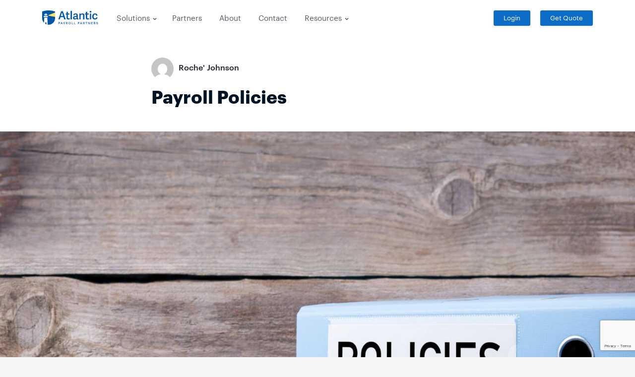

--- FILE ---
content_type: text/html; charset=UTF-8
request_url: https://atlanticpayroll.us/payroll/payroll-policies/
body_size: 19847
content:
<!doctype html>
<html lang="en-US">
<head>
	
<script>
  window.dataLayer = window.dataLayer || [];

  try {
    if (typeof email !== 'undefined' && email) {
      dataLayer.push({
        'event': 'ec_form_submit',
        'user_data': {
          "email": email
        }
      });
    } else {
      console.warn('Enhanced conversion not fired: email is undefined');
    }
  } catch (e) {
    console.error('Error pushing to dataLayer:', e);
  }
</script>

	
<!-- Google Tag Manager -->
<script>(function(w,d,s,l,i){w[l]=w[l]||[];w[l].push({'gtm.start':
new Date().getTime(),event:'gtm.js'});var f=d.getElementsByTagName(s)[0],
j=d.createElement(s),dl=l!='dataLayer'?'&l='+l:'';j.async=true;j.src=
'https://www.googletagmanager.com/gtm.js?id='+i+dl;f.parentNode.insertBefore(j,f);
})(window,document,'script','dataLayer','GTM-WCHTV74');</script>
<!-- End Google Tag Manager -->	
	<meta charset="UTF-8">
	<meta name="viewport" content="width=device-width, initial-scale=1">
	<link rel="profile" href="http://gmpg.org/xfn/11">

	<meta name='robots' content='index, follow, max-image-preview:large, max-snippet:-1, max-video-preview:-1' />

	<!-- This site is optimized with the Yoast SEO plugin v24.9 - https://yoast.com/wordpress/plugins/seo/ -->
	<title>Payroll Policies - Atlantic Payroll Partners</title>
	<meta name="description" content="Just getting started with your business. It&#039;s important to have payroll policies in place so that you and your employees are on the same page." />
	<link rel="canonical" href="https://atlanticpayroll.us/payroll/payroll-policies/" />
	<meta property="og:locale" content="en_US" />
	<meta property="og:type" content="article" />
	<meta property="og:title" content="Payroll Policies - Atlantic Payroll Partners" />
	<meta property="og:description" content="Just getting started with your business. It&#039;s important to have payroll policies in place so that you and your employees are on the same page." />
	<meta property="og:url" content="https://atlanticpayroll.us/payroll/payroll-policies/" />
	<meta property="og:site_name" content="Atlantic Payroll Partners" />
	<meta property="article:publisher" content="https://www.facebook.com/AtlanticPayrollPartners" />
	<meta property="article:published_time" content="2022-12-28T16:36:25+00:00" />
	<meta property="article:modified_time" content="2022-12-28T16:39:20+00:00" />
	<meta property="og:image" content="https://atlanticpayroll.us/wp-content/uploads/2022/12/AdobeStock_126201211-scaled.jpeg" />
	<meta property="og:image:width" content="2048" />
	<meta property="og:image:height" content="1333" />
	<meta property="og:image:type" content="image/jpeg" />
	<meta name="author" content="Atlantic Payroll Partners" />
	<meta name="twitter:card" content="summary_large_image" />
	<meta name="twitter:label1" content="Written by" />
	<meta name="twitter:data1" content="Atlantic Payroll Partners" />
	<meta name="twitter:label2" content="Est. reading time" />
	<meta name="twitter:data2" content="4 minutes" />
	<script type="application/ld+json" class="yoast-schema-graph">{"@context":"https://schema.org","@graph":[{"@type":"Article","@id":"https://atlanticpayroll.us/payroll/payroll-policies/#article","isPartOf":{"@id":"https://atlanticpayroll.us/payroll/payroll-policies/"},"author":{"name":"Atlantic Payroll Partners","@id":"https://atlanticpayroll.us/#/schema/person/c9c207ef1b2391829fb2fbc81dd1b9d3"},"headline":"Payroll Policies","datePublished":"2022-12-28T16:36:25+00:00","dateModified":"2022-12-28T16:39:20+00:00","mainEntityOfPage":{"@id":"https://atlanticpayroll.us/payroll/payroll-policies/"},"wordCount":1064,"commentCount":0,"publisher":{"@id":"https://atlanticpayroll.us/#organization"},"image":{"@id":"https://atlanticpayroll.us/payroll/payroll-policies/#primaryimage"},"thumbnailUrl":"https://atlanticpayroll.us/wp-content/uploads/2022/12/AdobeStock_126201211-scaled.jpeg","keywords":["payroll policies"],"articleSection":["Payroll"],"inLanguage":"en-US","potentialAction":[{"@type":"CommentAction","name":"Comment","target":["https://atlanticpayroll.us/payroll/payroll-policies/#respond"]}]},{"@type":"WebPage","@id":"https://atlanticpayroll.us/payroll/payroll-policies/","url":"https://atlanticpayroll.us/payroll/payroll-policies/","name":"Payroll Policies - Atlantic Payroll Partners","isPartOf":{"@id":"https://atlanticpayroll.us/#website"},"primaryImageOfPage":{"@id":"https://atlanticpayroll.us/payroll/payroll-policies/#primaryimage"},"image":{"@id":"https://atlanticpayroll.us/payroll/payroll-policies/#primaryimage"},"thumbnailUrl":"https://atlanticpayroll.us/wp-content/uploads/2022/12/AdobeStock_126201211-scaled.jpeg","datePublished":"2022-12-28T16:36:25+00:00","dateModified":"2022-12-28T16:39:20+00:00","description":"Just getting started with your business. It's important to have payroll policies in place so that you and your employees are on the same page.","breadcrumb":{"@id":"https://atlanticpayroll.us/payroll/payroll-policies/#breadcrumb"},"inLanguage":"en-US","potentialAction":[{"@type":"ReadAction","target":["https://atlanticpayroll.us/payroll/payroll-policies/"]}]},{"@type":"ImageObject","inLanguage":"en-US","@id":"https://atlanticpayroll.us/payroll/payroll-policies/#primaryimage","url":"https://atlanticpayroll.us/wp-content/uploads/2022/12/AdobeStock_126201211-scaled.jpeg","contentUrl":"https://atlanticpayroll.us/wp-content/uploads/2022/12/AdobeStock_126201211-scaled.jpeg","width":2048,"height":1333,"caption":"Policies and Procedure. Two binders on desk in the office. Business background"},{"@type":"BreadcrumbList","@id":"https://atlanticpayroll.us/payroll/payroll-policies/#breadcrumb","itemListElement":[{"@type":"ListItem","position":1,"name":"Home","item":"https://atlanticpayroll.us/"},{"@type":"ListItem","position":2,"name":"Payroll Policies"}]},{"@type":"WebSite","@id":"https://atlanticpayroll.us/#website","url":"https://atlanticpayroll.us/","name":"Atlantic Payroll Partners","description":"","publisher":{"@id":"https://atlanticpayroll.us/#organization"},"potentialAction":[{"@type":"SearchAction","target":{"@type":"EntryPoint","urlTemplate":"https://atlanticpayroll.us/?s={search_term_string}"},"query-input":{"@type":"PropertyValueSpecification","valueRequired":true,"valueName":"search_term_string"}}],"inLanguage":"en-US"},{"@type":"Organization","@id":"https://atlanticpayroll.us/#organization","name":"Atlantic Payroll Partners","url":"https://atlanticpayroll.us/","logo":{"@type":"ImageObject","inLanguage":"en-US","@id":"https://atlanticpayroll.us/#/schema/logo/image/","url":"https://atlanticpayroll.us/wp-content/uploads/2018/03/cropped-atlantic-favicon-2.png","contentUrl":"https://atlanticpayroll.us/wp-content/uploads/2018/03/cropped-atlantic-favicon-2.png","width":512,"height":512,"caption":"Atlantic Payroll Partners"},"image":{"@id":"https://atlanticpayroll.us/#/schema/logo/image/"},"sameAs":["https://www.facebook.com/AtlanticPayrollPartners","https://www.linkedin.com/company/atlantic-payroll-partners/"]},{"@type":"Person","@id":"https://atlanticpayroll.us/#/schema/person/c9c207ef1b2391829fb2fbc81dd1b9d3","name":"Atlantic Payroll Partners","image":{"@type":"ImageObject","inLanguage":"en-US","@id":"https://atlanticpayroll.us/#/schema/person/image/","url":"https://secure.gravatar.com/avatar/50323b022c7bf8b53e798542163726e7b24142c67d0a3a97ad59e095483fe3d5?s=96&d=mm&r=g","contentUrl":"https://secure.gravatar.com/avatar/50323b022c7bf8b53e798542163726e7b24142c67d0a3a97ad59e095483fe3d5?s=96&d=mm&r=g","caption":"Atlantic Payroll Partners"},"url":"https://atlanticpayroll.us/author/rocheatlanticpayroll-us/"}]}</script>
	<!-- / Yoast SEO plugin. -->


<link rel='dns-prefetch' href='//js.hs-scripts.com' />
<link rel='dns-prefetch' href='//cdnjs.cloudflare.com' />
<link rel='dns-prefetch' href='//fonts.googleapis.com' />
<link rel="alternate" type="application/rss+xml" title="Atlantic Payroll Partners &raquo; Feed" href="https://atlanticpayroll.us/feed/" />
<link rel="alternate" type="application/rss+xml" title="Atlantic Payroll Partners &raquo; Comments Feed" href="https://atlanticpayroll.us/comments/feed/" />
<script type="text/javascript">
/* <![CDATA[ */
window._wpemojiSettings = {"baseUrl":"https:\/\/s.w.org\/images\/core\/emoji\/16.0.1\/72x72\/","ext":".png","svgUrl":"https:\/\/s.w.org\/images\/core\/emoji\/16.0.1\/svg\/","svgExt":".svg","source":{"concatemoji":"https:\/\/atlanticpayroll.us\/wp-includes\/js\/wp-emoji-release.min.js?ver=6.8.3"}};
/*! This file is auto-generated */
!function(s,n){var o,i,e;function c(e){try{var t={supportTests:e,timestamp:(new Date).valueOf()};sessionStorage.setItem(o,JSON.stringify(t))}catch(e){}}function p(e,t,n){e.clearRect(0,0,e.canvas.width,e.canvas.height),e.fillText(t,0,0);var t=new Uint32Array(e.getImageData(0,0,e.canvas.width,e.canvas.height).data),a=(e.clearRect(0,0,e.canvas.width,e.canvas.height),e.fillText(n,0,0),new Uint32Array(e.getImageData(0,0,e.canvas.width,e.canvas.height).data));return t.every(function(e,t){return e===a[t]})}function u(e,t){e.clearRect(0,0,e.canvas.width,e.canvas.height),e.fillText(t,0,0);for(var n=e.getImageData(16,16,1,1),a=0;a<n.data.length;a++)if(0!==n.data[a])return!1;return!0}function f(e,t,n,a){switch(t){case"flag":return n(e,"\ud83c\udff3\ufe0f\u200d\u26a7\ufe0f","\ud83c\udff3\ufe0f\u200b\u26a7\ufe0f")?!1:!n(e,"\ud83c\udde8\ud83c\uddf6","\ud83c\udde8\u200b\ud83c\uddf6")&&!n(e,"\ud83c\udff4\udb40\udc67\udb40\udc62\udb40\udc65\udb40\udc6e\udb40\udc67\udb40\udc7f","\ud83c\udff4\u200b\udb40\udc67\u200b\udb40\udc62\u200b\udb40\udc65\u200b\udb40\udc6e\u200b\udb40\udc67\u200b\udb40\udc7f");case"emoji":return!a(e,"\ud83e\udedf")}return!1}function g(e,t,n,a){var r="undefined"!=typeof WorkerGlobalScope&&self instanceof WorkerGlobalScope?new OffscreenCanvas(300,150):s.createElement("canvas"),o=r.getContext("2d",{willReadFrequently:!0}),i=(o.textBaseline="top",o.font="600 32px Arial",{});return e.forEach(function(e){i[e]=t(o,e,n,a)}),i}function t(e){var t=s.createElement("script");t.src=e,t.defer=!0,s.head.appendChild(t)}"undefined"!=typeof Promise&&(o="wpEmojiSettingsSupports",i=["flag","emoji"],n.supports={everything:!0,everythingExceptFlag:!0},e=new Promise(function(e){s.addEventListener("DOMContentLoaded",e,{once:!0})}),new Promise(function(t){var n=function(){try{var e=JSON.parse(sessionStorage.getItem(o));if("object"==typeof e&&"number"==typeof e.timestamp&&(new Date).valueOf()<e.timestamp+604800&&"object"==typeof e.supportTests)return e.supportTests}catch(e){}return null}();if(!n){if("undefined"!=typeof Worker&&"undefined"!=typeof OffscreenCanvas&&"undefined"!=typeof URL&&URL.createObjectURL&&"undefined"!=typeof Blob)try{var e="postMessage("+g.toString()+"("+[JSON.stringify(i),f.toString(),p.toString(),u.toString()].join(",")+"));",a=new Blob([e],{type:"text/javascript"}),r=new Worker(URL.createObjectURL(a),{name:"wpTestEmojiSupports"});return void(r.onmessage=function(e){c(n=e.data),r.terminate(),t(n)})}catch(e){}c(n=g(i,f,p,u))}t(n)}).then(function(e){for(var t in e)n.supports[t]=e[t],n.supports.everything=n.supports.everything&&n.supports[t],"flag"!==t&&(n.supports.everythingExceptFlag=n.supports.everythingExceptFlag&&n.supports[t]);n.supports.everythingExceptFlag=n.supports.everythingExceptFlag&&!n.supports.flag,n.DOMReady=!1,n.readyCallback=function(){n.DOMReady=!0}}).then(function(){return e}).then(function(){var e;n.supports.everything||(n.readyCallback(),(e=n.source||{}).concatemoji?t(e.concatemoji):e.wpemoji&&e.twemoji&&(t(e.twemoji),t(e.wpemoji)))}))}((window,document),window._wpemojiSettings);
/* ]]> */
</script>
<link rel='stylesheet' id='recent-posts-of-specific-category-css' href='https://atlanticpayroll.us/wp-content/plugins/recent-posts-of-specific-category/recent-posts-of-specific-category.css?ver=6.8.3' type='text/css' media='all' />
<style id='wp-emoji-styles-inline-css' type='text/css'>

	img.wp-smiley, img.emoji {
		display: inline !important;
		border: none !important;
		box-shadow: none !important;
		height: 1em !important;
		width: 1em !important;
		margin: 0 0.07em !important;
		vertical-align: -0.1em !important;
		background: none !important;
		padding: 0 !important;
	}
</style>
<link rel='stylesheet' id='wp-block-library-css' href='https://atlanticpayroll.us/wp-includes/css/dist/block-library/style.min.css?ver=6.8.3' type='text/css' media='all' />
<style id='classic-theme-styles-inline-css' type='text/css'>
/*! This file is auto-generated */
.wp-block-button__link{color:#fff;background-color:#32373c;border-radius:9999px;box-shadow:none;text-decoration:none;padding:calc(.667em + 2px) calc(1.333em + 2px);font-size:1.125em}.wp-block-file__button{background:#32373c;color:#fff;text-decoration:none}
</style>
<style id='pdfemb-pdf-embedder-viewer-style-inline-css' type='text/css'>
.wp-block-pdfemb-pdf-embedder-viewer{max-width:none}

</style>
<style id='global-styles-inline-css' type='text/css'>
:root{--wp--preset--aspect-ratio--square: 1;--wp--preset--aspect-ratio--4-3: 4/3;--wp--preset--aspect-ratio--3-4: 3/4;--wp--preset--aspect-ratio--3-2: 3/2;--wp--preset--aspect-ratio--2-3: 2/3;--wp--preset--aspect-ratio--16-9: 16/9;--wp--preset--aspect-ratio--9-16: 9/16;--wp--preset--color--black: #000000;--wp--preset--color--cyan-bluish-gray: #abb8c3;--wp--preset--color--white: #ffffff;--wp--preset--color--pale-pink: #f78da7;--wp--preset--color--vivid-red: #cf2e2e;--wp--preset--color--luminous-vivid-orange: #ff6900;--wp--preset--color--luminous-vivid-amber: #fcb900;--wp--preset--color--light-green-cyan: #7bdcb5;--wp--preset--color--vivid-green-cyan: #00d084;--wp--preset--color--pale-cyan-blue: #8ed1fc;--wp--preset--color--vivid-cyan-blue: #0693e3;--wp--preset--color--vivid-purple: #9b51e0;--wp--preset--gradient--vivid-cyan-blue-to-vivid-purple: linear-gradient(135deg,rgba(6,147,227,1) 0%,rgb(155,81,224) 100%);--wp--preset--gradient--light-green-cyan-to-vivid-green-cyan: linear-gradient(135deg,rgb(122,220,180) 0%,rgb(0,208,130) 100%);--wp--preset--gradient--luminous-vivid-amber-to-luminous-vivid-orange: linear-gradient(135deg,rgba(252,185,0,1) 0%,rgba(255,105,0,1) 100%);--wp--preset--gradient--luminous-vivid-orange-to-vivid-red: linear-gradient(135deg,rgba(255,105,0,1) 0%,rgb(207,46,46) 100%);--wp--preset--gradient--very-light-gray-to-cyan-bluish-gray: linear-gradient(135deg,rgb(238,238,238) 0%,rgb(169,184,195) 100%);--wp--preset--gradient--cool-to-warm-spectrum: linear-gradient(135deg,rgb(74,234,220) 0%,rgb(151,120,209) 20%,rgb(207,42,186) 40%,rgb(238,44,130) 60%,rgb(251,105,98) 80%,rgb(254,248,76) 100%);--wp--preset--gradient--blush-light-purple: linear-gradient(135deg,rgb(255,206,236) 0%,rgb(152,150,240) 100%);--wp--preset--gradient--blush-bordeaux: linear-gradient(135deg,rgb(254,205,165) 0%,rgb(254,45,45) 50%,rgb(107,0,62) 100%);--wp--preset--gradient--luminous-dusk: linear-gradient(135deg,rgb(255,203,112) 0%,rgb(199,81,192) 50%,rgb(65,88,208) 100%);--wp--preset--gradient--pale-ocean: linear-gradient(135deg,rgb(255,245,203) 0%,rgb(182,227,212) 50%,rgb(51,167,181) 100%);--wp--preset--gradient--electric-grass: linear-gradient(135deg,rgb(202,248,128) 0%,rgb(113,206,126) 100%);--wp--preset--gradient--midnight: linear-gradient(135deg,rgb(2,3,129) 0%,rgb(40,116,252) 100%);--wp--preset--font-size--small: 13px;--wp--preset--font-size--medium: 20px;--wp--preset--font-size--large: 36px;--wp--preset--font-size--x-large: 42px;--wp--preset--spacing--20: 0.44rem;--wp--preset--spacing--30: 0.67rem;--wp--preset--spacing--40: 1rem;--wp--preset--spacing--50: 1.5rem;--wp--preset--spacing--60: 2.25rem;--wp--preset--spacing--70: 3.38rem;--wp--preset--spacing--80: 5.06rem;--wp--preset--shadow--natural: 6px 6px 9px rgba(0, 0, 0, 0.2);--wp--preset--shadow--deep: 12px 12px 50px rgba(0, 0, 0, 0.4);--wp--preset--shadow--sharp: 6px 6px 0px rgba(0, 0, 0, 0.2);--wp--preset--shadow--outlined: 6px 6px 0px -3px rgba(255, 255, 255, 1), 6px 6px rgba(0, 0, 0, 1);--wp--preset--shadow--crisp: 6px 6px 0px rgba(0, 0, 0, 1);}:where(.is-layout-flex){gap: 0.5em;}:where(.is-layout-grid){gap: 0.5em;}body .is-layout-flex{display: flex;}.is-layout-flex{flex-wrap: wrap;align-items: center;}.is-layout-flex > :is(*, div){margin: 0;}body .is-layout-grid{display: grid;}.is-layout-grid > :is(*, div){margin: 0;}:where(.wp-block-columns.is-layout-flex){gap: 2em;}:where(.wp-block-columns.is-layout-grid){gap: 2em;}:where(.wp-block-post-template.is-layout-flex){gap: 1.25em;}:where(.wp-block-post-template.is-layout-grid){gap: 1.25em;}.has-black-color{color: var(--wp--preset--color--black) !important;}.has-cyan-bluish-gray-color{color: var(--wp--preset--color--cyan-bluish-gray) !important;}.has-white-color{color: var(--wp--preset--color--white) !important;}.has-pale-pink-color{color: var(--wp--preset--color--pale-pink) !important;}.has-vivid-red-color{color: var(--wp--preset--color--vivid-red) !important;}.has-luminous-vivid-orange-color{color: var(--wp--preset--color--luminous-vivid-orange) !important;}.has-luminous-vivid-amber-color{color: var(--wp--preset--color--luminous-vivid-amber) !important;}.has-light-green-cyan-color{color: var(--wp--preset--color--light-green-cyan) !important;}.has-vivid-green-cyan-color{color: var(--wp--preset--color--vivid-green-cyan) !important;}.has-pale-cyan-blue-color{color: var(--wp--preset--color--pale-cyan-blue) !important;}.has-vivid-cyan-blue-color{color: var(--wp--preset--color--vivid-cyan-blue) !important;}.has-vivid-purple-color{color: var(--wp--preset--color--vivid-purple) !important;}.has-black-background-color{background-color: var(--wp--preset--color--black) !important;}.has-cyan-bluish-gray-background-color{background-color: var(--wp--preset--color--cyan-bluish-gray) !important;}.has-white-background-color{background-color: var(--wp--preset--color--white) !important;}.has-pale-pink-background-color{background-color: var(--wp--preset--color--pale-pink) !important;}.has-vivid-red-background-color{background-color: var(--wp--preset--color--vivid-red) !important;}.has-luminous-vivid-orange-background-color{background-color: var(--wp--preset--color--luminous-vivid-orange) !important;}.has-luminous-vivid-amber-background-color{background-color: var(--wp--preset--color--luminous-vivid-amber) !important;}.has-light-green-cyan-background-color{background-color: var(--wp--preset--color--light-green-cyan) !important;}.has-vivid-green-cyan-background-color{background-color: var(--wp--preset--color--vivid-green-cyan) !important;}.has-pale-cyan-blue-background-color{background-color: var(--wp--preset--color--pale-cyan-blue) !important;}.has-vivid-cyan-blue-background-color{background-color: var(--wp--preset--color--vivid-cyan-blue) !important;}.has-vivid-purple-background-color{background-color: var(--wp--preset--color--vivid-purple) !important;}.has-black-border-color{border-color: var(--wp--preset--color--black) !important;}.has-cyan-bluish-gray-border-color{border-color: var(--wp--preset--color--cyan-bluish-gray) !important;}.has-white-border-color{border-color: var(--wp--preset--color--white) !important;}.has-pale-pink-border-color{border-color: var(--wp--preset--color--pale-pink) !important;}.has-vivid-red-border-color{border-color: var(--wp--preset--color--vivid-red) !important;}.has-luminous-vivid-orange-border-color{border-color: var(--wp--preset--color--luminous-vivid-orange) !important;}.has-luminous-vivid-amber-border-color{border-color: var(--wp--preset--color--luminous-vivid-amber) !important;}.has-light-green-cyan-border-color{border-color: var(--wp--preset--color--light-green-cyan) !important;}.has-vivid-green-cyan-border-color{border-color: var(--wp--preset--color--vivid-green-cyan) !important;}.has-pale-cyan-blue-border-color{border-color: var(--wp--preset--color--pale-cyan-blue) !important;}.has-vivid-cyan-blue-border-color{border-color: var(--wp--preset--color--vivid-cyan-blue) !important;}.has-vivid-purple-border-color{border-color: var(--wp--preset--color--vivid-purple) !important;}.has-vivid-cyan-blue-to-vivid-purple-gradient-background{background: var(--wp--preset--gradient--vivid-cyan-blue-to-vivid-purple) !important;}.has-light-green-cyan-to-vivid-green-cyan-gradient-background{background: var(--wp--preset--gradient--light-green-cyan-to-vivid-green-cyan) !important;}.has-luminous-vivid-amber-to-luminous-vivid-orange-gradient-background{background: var(--wp--preset--gradient--luminous-vivid-amber-to-luminous-vivid-orange) !important;}.has-luminous-vivid-orange-to-vivid-red-gradient-background{background: var(--wp--preset--gradient--luminous-vivid-orange-to-vivid-red) !important;}.has-very-light-gray-to-cyan-bluish-gray-gradient-background{background: var(--wp--preset--gradient--very-light-gray-to-cyan-bluish-gray) !important;}.has-cool-to-warm-spectrum-gradient-background{background: var(--wp--preset--gradient--cool-to-warm-spectrum) !important;}.has-blush-light-purple-gradient-background{background: var(--wp--preset--gradient--blush-light-purple) !important;}.has-blush-bordeaux-gradient-background{background: var(--wp--preset--gradient--blush-bordeaux) !important;}.has-luminous-dusk-gradient-background{background: var(--wp--preset--gradient--luminous-dusk) !important;}.has-pale-ocean-gradient-background{background: var(--wp--preset--gradient--pale-ocean) !important;}.has-electric-grass-gradient-background{background: var(--wp--preset--gradient--electric-grass) !important;}.has-midnight-gradient-background{background: var(--wp--preset--gradient--midnight) !important;}.has-small-font-size{font-size: var(--wp--preset--font-size--small) !important;}.has-medium-font-size{font-size: var(--wp--preset--font-size--medium) !important;}.has-large-font-size{font-size: var(--wp--preset--font-size--large) !important;}.has-x-large-font-size{font-size: var(--wp--preset--font-size--x-large) !important;}
:where(.wp-block-post-template.is-layout-flex){gap: 1.25em;}:where(.wp-block-post-template.is-layout-grid){gap: 1.25em;}
:where(.wp-block-columns.is-layout-flex){gap: 2em;}:where(.wp-block-columns.is-layout-grid){gap: 2em;}
:root :where(.wp-block-pullquote){font-size: 1.5em;line-height: 1.6;}
</style>
<link rel='stylesheet' id='contact-form-7-logic-css' href='https://atlanticpayroll.us/wp-content/plugins/contact-form-7-conditional-logic/frontend/css/conditional-logic.css?ver=6.8.3' type='text/css' media='all' />
<link rel='stylesheet' id='contact-form-7-css' href='https://atlanticpayroll.us/wp-content/plugins/contact-form-7/includes/css/styles.css?ver=6.0.6' type='text/css' media='all' />
<link rel='stylesheet' id='magnific-popup-css' href='https://atlanticpayroll.us/wp-content/plugins/divi-builder/includes/builder/feature/dynamic-assets/assets/css/magnific_popup.css?ver=2.5.62' type='text/css' media='all' />
<link rel='stylesheet' id='dsm-animate-css' href='https://atlanticpayroll.us/wp-content/plugins/supreme-modules-for-divi/public/css/animate.css?ver=2.5.62' type='text/css' media='all' />
<link rel='stylesheet' id='wpcf7-redirect-script-frontend-css' href='https://atlanticpayroll.us/wp-content/plugins/wpcf7-redirect/build/assets/frontend-script.css?ver=c45b3000f278e6247490' type='text/css' media='all' />
<link rel='stylesheet' id='grw-public-main-css-css' href='https://atlanticpayroll.us/wp-content/plugins/widget-google-reviews/assets/css/public-main.css?ver=5.7.1' type='text/css' media='all' />
<link rel='stylesheet' id='atlantic-payroll-style-css' href='https://atlanticpayroll.us/wp-content/themes/atlantic-payroll/style.css?ver=6.8.3' type='text/css' media='all' />
<link rel='stylesheet' id='main-css' href='https://atlanticpayroll.us/wp-content/themes/atlantic-payroll/css/main.css?ver=6.8.3' type='text/css' media='all' />
<link rel='stylesheet' id='media-query-css' href='https://atlanticpayroll.us/wp-content/themes/atlantic-payroll/css/media-query.css?ver=6.8.3' type='text/css' media='all' />
<link rel='stylesheet' id='swiper-css' href='https://atlanticpayroll.us/wp-content/plugins/elementor/assets/lib/swiper/v8/css/swiper.min.css?ver=8.4.5' type='text/css' media='all' />
<style id='akismet-widget-style-inline-css' type='text/css'>

			.a-stats {
				--akismet-color-mid-green: #357b49;
				--akismet-color-white: #fff;
				--akismet-color-light-grey: #f6f7f7;

				max-width: 350px;
				width: auto;
			}

			.a-stats * {
				all: unset;
				box-sizing: border-box;
			}

			.a-stats strong {
				font-weight: 600;
			}

			.a-stats a.a-stats__link,
			.a-stats a.a-stats__link:visited,
			.a-stats a.a-stats__link:active {
				background: var(--akismet-color-mid-green);
				border: none;
				box-shadow: none;
				border-radius: 8px;
				color: var(--akismet-color-white);
				cursor: pointer;
				display: block;
				font-family: -apple-system, BlinkMacSystemFont, 'Segoe UI', 'Roboto', 'Oxygen-Sans', 'Ubuntu', 'Cantarell', 'Helvetica Neue', sans-serif;
				font-weight: 500;
				padding: 12px;
				text-align: center;
				text-decoration: none;
				transition: all 0.2s ease;
			}

			/* Extra specificity to deal with TwentyTwentyOne focus style */
			.widget .a-stats a.a-stats__link:focus {
				background: var(--akismet-color-mid-green);
				color: var(--akismet-color-white);
				text-decoration: none;
			}

			.a-stats a.a-stats__link:hover {
				filter: brightness(110%);
				box-shadow: 0 4px 12px rgba(0, 0, 0, 0.06), 0 0 2px rgba(0, 0, 0, 0.16);
			}

			.a-stats .count {
				color: var(--akismet-color-white);
				display: block;
				font-size: 1.5em;
				line-height: 1.4;
				padding: 0 13px;
				white-space: nowrap;
			}
		
</style>
<link rel='stylesheet' id='supreme-modules-for-divi-styles-css' href='https://atlanticpayroll.us/wp-content/plugins/supreme-modules-for-divi/styles/style-dbp.min.css?ver=2.5.62' type='text/css' media='all' />
<link crossorigin="anonymous" rel='stylesheet' id='et-builder-googlefonts-cached-css' href='https://fonts.googleapis.com/css?family=Mulish:200,300,regular,500,600,700,800,900,200italic,300italic,italic,500italic,600italic,700italic,800italic,900italic&#038;subset=cyrillic,cyrillic-ext,latin,latin-ext,vietnamese&#038;display=swap' type='text/css' media='all' />
<link rel='stylesheet' id='divi-builder-style-css' href='https://atlanticpayroll.us/wp-content/plugins/divi-builder/css/style-static.min.css?ver=4.27.4' type='text/css' media='all' />
<link rel='stylesheet' id='heateor_sss_frontend_css-css' href='https://atlanticpayroll.us/wp-content/plugins/sassy-social-share/public/css/sassy-social-share-public.css?ver=3.3.74' type='text/css' media='all' />
<style id='heateor_sss_frontend_css-inline-css' type='text/css'>
.heateor_sss_button_instagram span.heateor_sss_svg,a.heateor_sss_instagram span.heateor_sss_svg{background:radial-gradient(circle at 30% 107%,#fdf497 0,#fdf497 5%,#fd5949 45%,#d6249f 60%,#285aeb 90%)}.heateor_sss_horizontal_sharing .heateor_sss_svg,.heateor_sss_standard_follow_icons_container .heateor_sss_svg{color:#fff;border-width:0px;border-style:solid;border-color:transparent}.heateor_sss_horizontal_sharing .heateorSssTCBackground{color:#666}.heateor_sss_horizontal_sharing span.heateor_sss_svg:hover,.heateor_sss_standard_follow_icons_container span.heateor_sss_svg:hover{border-color:transparent;}.heateor_sss_vertical_sharing span.heateor_sss_svg,.heateor_sss_floating_follow_icons_container span.heateor_sss_svg{color:#fff;border-width:0px;border-style:solid;border-color:transparent;}.heateor_sss_vertical_sharing .heateorSssTCBackground{color:#666;}.heateor_sss_vertical_sharing span.heateor_sss_svg:hover,.heateor_sss_floating_follow_icons_container span.heateor_sss_svg:hover{border-color:transparent;}@media screen and (max-width:783px) {.heateor_sss_vertical_sharing{display:none!important}}
</style>
<script type="text/javascript" src="https://atlanticpayroll.us/wp-includes/js/jquery/jquery.min.js?ver=3.7.1" id="jquery-core-js"></script>
<script type="text/javascript" src="https://atlanticpayroll.us/wp-includes/js/jquery/jquery-migrate.min.js?ver=3.4.1" id="jquery-migrate-js"></script>
<script type="text/javascript" defer="defer" src="https://atlanticpayroll.us/wp-content/plugins/widget-google-reviews/assets/js/public-main.js?ver=5.7.1" id="grw-public-main-js-js"></script>
<script type="text/javascript" src="https://atlanticpayroll.us/wp-content/themes/atlantic-payroll/js/vendor/modernizr-2.8.3.min.js?ver=6.8.3" id="modernizr-2.8.3-js-js"></script>
<script type="text/javascript" src="https://atlanticpayroll.us/wp-content/themes/atlantic-payroll/js/console-err.js?ver=6.8.3" id="console-err-js-js"></script>
<script type="text/javascript" src="https://cdnjs.cloudflare.com/ajax/libs/headroom/0.7.0/headroom.min.js?ver=6.8.3" id="headroom-js"></script>
<script type="text/javascript" src="https://cdnjs.cloudflare.com/ajax/libs/Swiper/3.3.1/js/swiper.min.js?ver=6.8.3" id="swiper-js-js"></script>
<script type="text/javascript" src="https://atlanticpayroll.us/wp-content/themes/atlantic-payroll/js/main.js?ver=6.8.3" id="main-js-js"></script>
<script type="text/javascript" id="ai-js-js-extra">
/* <![CDATA[ */
var MyAjax = {"ajaxurl":"https:\/\/atlanticpayroll.us\/wp-admin\/admin-ajax.php","security":"df286c74d4"};
/* ]]> */
</script>
<script type="text/javascript" src="https://atlanticpayroll.us/wp-content/plugins/advanced-iframe/js/ai.min.js?ver=535109" id="ai-js-js"></script>
<link rel="https://api.w.org/" href="https://atlanticpayroll.us/wp-json/" /><link rel="alternate" title="JSON" type="application/json" href="https://atlanticpayroll.us/wp-json/wp/v2/posts/5090" /><link rel="EditURI" type="application/rsd+xml" title="RSD" href="https://atlanticpayroll.us/xmlrpc.php?rsd" />
<link rel='shortlink' href='https://atlanticpayroll.us/?p=5090' />
<link rel="alternate" title="oEmbed (JSON)" type="application/json+oembed" href="https://atlanticpayroll.us/wp-json/oembed/1.0/embed?url=https%3A%2F%2Fatlanticpayroll.us%2Fpayroll%2Fpayroll-policies%2F" />
<link rel="alternate" title="oEmbed (XML)" type="text/xml+oembed" href="https://atlanticpayroll.us/wp-json/oembed/1.0/embed?url=https%3A%2F%2Fatlanticpayroll.us%2Fpayroll%2Fpayroll-policies%2F&#038;format=xml" />
			<!-- DO NOT COPY THIS SNIPPET! Start of Page Analytics Tracking for HubSpot WordPress plugin v11.3.6-->
			<script class="hsq-set-content-id" data-content-id="blog-post">
				var _hsq = _hsq || [];
				_hsq.push(["setContentType", "blog-post"]);
			</script>
			<!-- DO NOT COPY THIS SNIPPET! End of Page Analytics Tracking for HubSpot WordPress plugin -->
			<meta name="generator" content="Elementor 3.28.4; features: additional_custom_breakpoints, e_local_google_fonts; settings: css_print_method-external, google_font-enabled, font_display-auto">
			<style>
				.e-con.e-parent:nth-of-type(n+4):not(.e-lazyloaded):not(.e-no-lazyload),
				.e-con.e-parent:nth-of-type(n+4):not(.e-lazyloaded):not(.e-no-lazyload) * {
					background-image: none !important;
				}
				@media screen and (max-height: 1024px) {
					.e-con.e-parent:nth-of-type(n+3):not(.e-lazyloaded):not(.e-no-lazyload),
					.e-con.e-parent:nth-of-type(n+3):not(.e-lazyloaded):not(.e-no-lazyload) * {
						background-image: none !important;
					}
				}
				@media screen and (max-height: 640px) {
					.e-con.e-parent:nth-of-type(n+2):not(.e-lazyloaded):not(.e-no-lazyload),
					.e-con.e-parent:nth-of-type(n+2):not(.e-lazyloaded):not(.e-no-lazyload) * {
						background-image: none !important;
					}
				}
			</style>
			<link rel="amphtml" href="https://atlanticpayroll.us/payroll/payroll-policies/amp/"><link rel="icon" href="https://atlanticpayroll.us/wp-content/uploads/2018/03/cropped-atlantic-favicon-2-32x32.png" sizes="32x32" />
<link rel="icon" href="https://atlanticpayroll.us/wp-content/uploads/2018/03/cropped-atlantic-favicon-2-192x192.png" sizes="192x192" />
<link rel="apple-touch-icon" href="https://atlanticpayroll.us/wp-content/uploads/2018/03/cropped-atlantic-favicon-2-180x180.png" />
<meta name="msapplication-TileImage" content="https://atlanticpayroll.us/wp-content/uploads/2018/03/cropped-atlantic-favicon-2-270x270.png" />
		<style type="text/css" id="wp-custom-css">
			/*sub-menu*/

.sub-menu {
    background-color: #fff;
    padding: 10px 0px !important;
    border-radius: 5px;
    -webkit-box-shadow: 0 0px 3px rgba(0, 0, 0, 0.2) !important;
    box-shadow: 0 0px 3px rgba(0, 0, 0, 0.2) !important;
}

.menu.nav-menu li.resource-menu a {
    color: #001325 !important;
    font-size: 16px;
    font-weight: 400;
    margin-right: 0 !important;
}

.menu.nav-menu li.resource-menu a:hover,
.menu.nav-menu li.resource-menu a:focus,
.menu.nav-menu li.resource-menu a:active,
.menu.nav-menu li.resource-menu a:active:focus {
    opacity: 1;
}

.headroom--not-top .resource-link .sub-menu:hover a,
.headroom--not-top .resource-link .sub-menu:focus a,
.headroom--not-top .resource-link .sub-menu:active a,
.headroom--not-top .resource-link .sub-menu:active:focus a {
    color: #001325;
}

.sub-menu .current-menu-item>a {
    opacity: 1;
}

.sub-menu li {
    padding: 10px 15px !important;
    margin-left: 10px;
    margin-right: 10px;
    border-radius: 5px;
}

.sub-menu li a {
    position: relative;
    padding-left: 40px;
}

.sub-menu li a:before {
    position: absolute;
    content: "";
    background-repeat: no-repeat;
    background-size: contain;
    background-position: center;
    top: 50%;
    -webkit-transform: translate(-50%, -50%);
    transform: translate(-50%, -50%);
    position: absolute;
    left: 10px;
}
.sub-menu li.everify-menu a:before {
    background-image: url(https://atlanticpayroll.us/wp-content/uploads/2023/06/EVerify-E-Only.png );
    width: 20px;
    height: 28px;
}
.sub-menu li.onboard-menu a:before{background-image: url(https://atlanticpayroll.us/wp-content/uploads/2024/03/Onboarding-Computer-Solo-Yellow-e1709570078373.png);
	width: 20px;
	height: 28px;

}

.sub-menu li.time-menu a:before {
    background-image: url(https://atlanticpayroll.us/wp-content/uploads/2022/12/Asset-1@2x.png);
    width: 20px;
    height: 28px;
}

.sub-menu li.faq-menu a:before {
    background-image: url('https://atlanticpayroll.us/wp-content/uploads/2019/12/faq_bw_icon.png');
    width: 20px;
    height: 28px;
}
.sub-menu li.blog-menu a:before {
    background-image: url('https://atlanticpayroll.us/wp-content/uploads/2019/12/Icons8_flat_reading_ebook.svg-2.png');
    width: 20px;
    height: 28px;
}
.sub-menu li.review-menu a:before {
    background-image: url('https://atlanticpayroll.us/wp-content/uploads/2020/01/baseline_rate_review_black_18dp.png');
    width: 20px;
    height: 28px;
}	
.sub-menu li.started-menu a:before {
    background-image: url('https://atlanticpayroll.us/wp-content/uploads/2020/01/bwtrafficlight.png');
    width: 20px;
    height: 28px;
}
.sub-menu li.covid19-menu a:before {
    background-image: url('https://atlanticpayroll.us/wp-content/uploads/2020/03/COVID-19STATEMENT.png');
    width: 20px;
    height: 28px; }
.sub-menu li.wc-menu a:before {background-image: url(https://atlanticpayroll.us/wp-content/uploads/2020/01/ShieldConsHat-1.svg);
			width:20px;
			height: 28px;
}
sub-menu li:last-child {
    margin-bottom: 0px;
}

.resource-menu span {
    display: block;
    color: #525b63;
    font-size: 13px;
    font-weight: 400;
    line-height: 1;
    opacity: 1 !important;
}

.resource-link::after {
    position: absolute;
    content: "";
    border-style: solid;
    border-width: 2px 2px 0 0;
    display: inline-block;
    height: 6px;
    right: 32px;
    vertical-align: top;
    width: 6px;
    border-radius: 2px;
    border-color: #fff;
    top: 47%;
    -webkit-transform: translateY(-50%);
    transform: translateY(-50%);
    -webkit-transform: rotate(135deg);
    transform: rotate(135deg);
}

.resource-link:hover:after,
.resource-link:focus:after,
.resource-link:active:after,
.resource-link:active:focus:after {
    opacity: .7;
}

.sub-menu:hover,
.sub-menu:focus,
.sub-menu:active,
.sub-menu:active:focus {
    opacity: 1 !important;
}

.sub-menu li:hover,
.sub-menu li:focus,
.sub-menu li:active,
.sub-menu li:active:focus {
    opacity: 1 !important;
    background-color: #ecf0f5;
}

.menu.nav-menu li.resource-link a {
    margin-right: 45px;
}

.headroom--not-top .resource-link:hover:after,
.headroom--not-top .resource-link:focus:after,
.headroom--not-top .resource-link:active:after,
.headroom--not-top .resource-link:active:focus:after {
    border-color: #0d6cc6;
}

.headroom--not-top .resource-link:hover a,
.headroom--not-top .resource-link:focus a,
.headroom--not-top .resource-link:active a,
.headroom--not-top .resource-link:active:focus a {
    color: #0d6cc6 !important;
}

.headroom--not-top .resource-link:after {
    border-color: #525b63;
}

.main-navigation ul ul {
    top: 90%;
}

.sub-menu li.hr-menu a:before {
    background-image: url(https://atlanticpayroll.us/wp-content/uploads/2018/02/customers.svg);
    width: 30px;
    height: 22px;
}


@media only screen and (min-width: 980) {
slider-1 .et-pb-arrow-next {
font-size: 100px !important;
opacity: 1 !important;
right: 100px !important;
	}}

@media only screen and (min-width: 980) {
slider-1 .et-pb-arrow-prev {
font-size: 100px !important;
opacity: 1 !important;
left: 100px !important;
	}}		</style>
		<link rel="stylesheet" id="et-core-unified-5090-cached-inline-styles" href="https://atlanticpayroll.us/wp-content/et-cache/5090/et-core-unified-5090.min.css?ver=1762256661" />	
</head>

<body class="wp-singular post-template-default single single-post postid-5090 single-format-standard wp-theme-atlantic-payroll et_divi_builder et-pb-theme-atlantic payroll et-db elementor-default elementor-kit-3890">
	<!-- Google Tag Manager (noscript) -->
<noscript><iframe src="https://www.googletagmanager.com/ns.html?id=GTM-WCHTV74"
height="0" width="0" style="display:none;visibility:hidden"></iframe></noscript>
<!-- End Google Tag Manager (noscript) -->
<div id="page" class="site">
	<a class="skip-link screen-reader-text" href="#content">Skip to content</a>
	<header id="header" class="site-header header--fixed" data-headroom>
		<div class="container">
			<nav id="site-navigation" class="main-navigation">
	            <a class="navbar-brand white-logo" href="https://atlanticpayroll.us"></a>
				<div class="menu-menu-1-container"><ul id="primary-menu" class="menu"><li id="menu-item-2034" class="home-link menu-item menu-item-type-post_type menu-item-object-page menu-item-home menu-item-2034"><a href="https://atlanticpayroll.us/">Home</a></li>
<li id="menu-item-86" class="solution-link menu-item menu-item-type-post_type menu-item-object-page menu-item-has-children menu-item-86"><a href="https://atlanticpayroll.us/solution/">Solutions</a>
<ul class="sub-menu">
	<li id="menu-item-1702" class="solution-menu accounting-menu menu-item menu-item-type-post_type menu-item-object-page menu-item-1702"><a href="https://atlanticpayroll.us/accounting/">Accounting<span class="menu-item-description">Accounting</span></a></li>
	<li id="menu-item-2569" class="solution-menu payroll-menu menu-item menu-item-type-post_type menu-item-object-page menu-item-2569"><a href="https://atlanticpayroll.us/payroll/">Payroll Service Solution<span class="menu-item-description">Easy Online Payroll</span></a></li>
	<li id="menu-item-1703" class="solution-menu benefits-menu menu-item menu-item-type-post_type menu-item-object-page menu-item-has-children menu-item-1703"><a href="https://atlanticpayroll.us/benefits/">Benefits<span class="menu-item-description">Premium Benefits</span></a>
	<ul class="sub-menu">
		<li id="menu-item-3477" class="menu-item menu-item-type-post_type menu-item-object-page menu-item-3477"><a href="https://atlanticpayroll.us/401k/">401(k)</a></li>
	</ul>
</li>
	<li id="menu-item-3807" class="solution-menu hr-menu menu-item menu-item-type-post_type menu-item-object-page menu-item-3807"><a href="https://atlanticpayroll.us/hr/">Human Resources</a></li>
	<li id="menu-item-5519" class="solution-menu onboard-menu menu-item menu-item-type-post_type menu-item-object-page menu-item-5519"><a href="https://atlanticpayroll.us/onboarding/">Onboarding</a></li>
	<li id="menu-item-5095" class="solution-menu time-menu menu-item menu-item-type-post_type menu-item-object-page menu-item-5095"><a href="https://atlanticpayroll.us/?page_id=5072">Time Clocks</a></li>
	<li id="menu-item-3003" class="solution-menu wc-menu menu-item menu-item-type-post_type menu-item-object-page menu-item-3003"><a href="https://atlanticpayroll.us/workers-comp/">Workers&#8217; Compensation</a></li>
</ul>
</li>
<li id="menu-item-2020" class="menu-item menu-item-type-post_type menu-item-object-page menu-item-2020"><a href="https://atlanticpayroll.us/partners/">Partners</a></li>
<li id="menu-item-85" class="menu-item menu-item-type-post_type menu-item-object-page menu-item-85"><a href="https://atlanticpayroll.us/about/">About</a></li>
<li id="menu-item-84" class="menu-item menu-item-type-post_type menu-item-object-page menu-item-84"><a href="https://atlanticpayroll.us/contact/">Contact</a></li>
<li id="menu-item-4824" class="resource-link menu-item menu-item-type-post_type menu-item-object-page menu-item-has-children menu-item-4824"><a href="https://atlanticpayroll.us/resources/">Resources</a>
<ul class="sub-menu">
	<li id="menu-item-5300" class="resource-menu everify-menu menu-item menu-item-type-post_type menu-item-object-page menu-item-5300"><a href="https://atlanticpayroll.us/e-verify/">E-Verify</a></li>
	<li id="menu-item-2684" class="resource-menu blog-menu menu-item menu-item-type-post_type menu-item-object-page menu-item-2684"><a href="https://atlanticpayroll.us/blog/">Blogs</a></li>
	<li id="menu-item-2663" class="resource-menu faq-menu menu-item menu-item-type-post_type menu-item-object-page menu-item-2663"><a href="https://atlanticpayroll.us/faqs/">FAQs</a></li>
	<li id="menu-item-2783" class="resource-menu review-menu menu-item menu-item-type-post_type menu-item-object-page menu-item-2783"><a href="https://atlanticpayroll.us/reviews/">Reviews</a></li>
	<li id="menu-item-2879" class="resource-menu started-menu menu-item menu-item-type-post_type menu-item-object-page menu-item-2879"><a href="https://atlanticpayroll.us/employer-getting-started/">Employer Getting Started</a></li>
</ul>
</li>
<li id="menu-item-4817" class="nav-get-started menu-item menu-item-type-custom menu-item-object-custom menu-item-4817"><a href="https://atlanticpayroll.us/get-quote">Get Quote</a></li>
</ul></div>				<div class="enroll-toggle">
					<a href="https://atlanticpayroll.us/login" class="btn btn-sm btn-login"> Login</a>
					<a href="https://atlanticpayroll.us/get-quote" class="btn btn-sm btn-get-started">Get Quote</a>
					<button type="button" class="navbar-toggle collapsed">
	                    <span class="icon-bar top-bar"></span>
	                    <span class="icon-bar middle-bar"></span>
	                    <span class="icon-bar bottom-bar"></span>
	                </button>
				</div>
			</nav><!-- #site-navigation -->
		</div>
	</header><!-- #masthead -->

	<div id="content" class="site-content">

	<div id="primary" class="content-area">
		<main id="main" class="site-main">

		<div class="show-author">
	<div class="get-avatar">
		<img alt='' src='https://secure.gravatar.com/avatar/50323b022c7bf8b53e798542163726e7b24142c67d0a3a97ad59e095483fe3d5?s=60&#038;d=mm&#038;r=g' srcset='https://secure.gravatar.com/avatar/50323b022c7bf8b53e798542163726e7b24142c67d0a3a97ad59e095483fe3d5?s=120&#038;d=mm&#038;r=g 2x' class='avatar avatar-60 photo' height='60' width='60' decoding='async'/>		<div class="autor-details">
			<span class="author-name">
				<a href="https://atlanticpayroll.us/author/rocheatlanticpayroll-us/">
										Roche' Johnson				</a>
			</span>
			<span class="author-description">
							</span>
		</div>
	</div>
	<div class="single-title">
		<h1>Payroll Policies</h1>
	</div>
</div>

	<div class="post-thumbnail">
		<img fetchpriority="high" width="2048" height="1333" src="https://atlanticpayroll.us/wp-content/uploads/2022/12/AdobeStock_126201211-scaled.jpeg" class="attachment-post-thumbnail size-post-thumbnail wp-post-image" alt="" decoding="async" srcset="https://atlanticpayroll.us/wp-content/uploads/2022/12/AdobeStock_126201211-scaled.jpeg 2048w, https://atlanticpayroll.us/wp-content/uploads/2022/12/AdobeStock_126201211-300x195.jpeg 300w, https://atlanticpayroll.us/wp-content/uploads/2022/12/AdobeStock_126201211-1024x666.jpeg 1024w, https://atlanticpayroll.us/wp-content/uploads/2022/12/AdobeStock_126201211-768x500.jpeg 768w, https://atlanticpayroll.us/wp-content/uploads/2022/12/AdobeStock_126201211-1536x1000.jpeg 1536w, https://atlanticpayroll.us/wp-content/uploads/2022/12/AdobeStock_126201211-1080x703.jpeg 1080w" sizes="(max-width: 2048px) 100vw, 2048px" />	</div><!-- .post-thumbnail -->

	<div class="entry-content">
	<div class='heateorSssClear'></div><div  class='heateor_sss_sharing_container heateor_sss_horizontal_sharing' data-heateor-sss-href='https://atlanticpayroll.us/payroll/payroll-policies/'><div class='heateor_sss_sharing_title' style="font-weight:bold" >Spread the love</div><div class="heateor_sss_sharing_ul"><a aria-label="Facebook" class="heateor_sss_facebook" href="https://www.facebook.com/sharer/sharer.php?u=https%3A%2F%2Fatlanticpayroll.us%2Fpayroll%2Fpayroll-policies%2F" title="Facebook" rel="nofollow noopener" target="_blank" style="font-size:32px!important;box-shadow:none;display:inline-block;vertical-align:middle"><span class="heateor_sss_svg" style="background-color:#0765FE;width:35px;height:35px;border-radius:999px;display:inline-block;opacity:1;float:left;font-size:32px;box-shadow:none;display:inline-block;font-size:16px;padding:0 4px;vertical-align:middle;background-repeat:repeat;overflow:hidden;padding:0;cursor:pointer;box-sizing:content-box"><svg style="display:block;border-radius:999px;" focusable="false" aria-hidden="true" xmlns="http://www.w3.org/2000/svg" width="100%" height="100%" viewBox="0 0 32 32"><path fill="#fff" d="M28 16c0-6.627-5.373-12-12-12S4 9.373 4 16c0 5.628 3.875 10.35 9.101 11.647v-7.98h-2.474V16H13.1v-1.58c0-4.085 1.849-5.978 5.859-5.978.76 0 2.072.15 2.608.298v3.325c-.283-.03-.775-.045-1.386-.045-1.967 0-2.728.745-2.728 2.683V16h3.92l-.673 3.667h-3.247v8.245C23.395 27.195 28 22.135 28 16Z"></path></svg></span></a><a aria-label="Linkedin" class="heateor_sss_button_linkedin" href="https://www.linkedin.com/sharing/share-offsite/?url=https%3A%2F%2Fatlanticpayroll.us%2Fpayroll%2Fpayroll-policies%2F" title="Linkedin" rel="nofollow noopener" target="_blank" style="font-size:32px!important;box-shadow:none;display:inline-block;vertical-align:middle"><span class="heateor_sss_svg heateor_sss_s__default heateor_sss_s_linkedin" style="background-color:#0077b5;width:35px;height:35px;border-radius:999px;display:inline-block;opacity:1;float:left;font-size:32px;box-shadow:none;display:inline-block;font-size:16px;padding:0 4px;vertical-align:middle;background-repeat:repeat;overflow:hidden;padding:0;cursor:pointer;box-sizing:content-box"><svg style="display:block;border-radius:999px;" focusable="false" aria-hidden="true" xmlns="http://www.w3.org/2000/svg" width="100%" height="100%" viewBox="0 0 32 32"><path d="M6.227 12.61h4.19v13.48h-4.19V12.61zm2.095-6.7a2.43 2.43 0 0 1 0 4.86c-1.344 0-2.428-1.09-2.428-2.43s1.084-2.43 2.428-2.43m4.72 6.7h4.02v1.84h.058c.56-1.058 1.927-2.176 3.965-2.176 4.238 0 5.02 2.792 5.02 6.42v7.395h-4.183v-6.56c0-1.564-.03-3.574-2.178-3.574-2.18 0-2.514 1.7-2.514 3.46v6.668h-4.187V12.61z" fill="#fff"></path></svg></span></a><a aria-label="Email" class="heateor_sss_email" href="https://atlanticpayroll.us/payroll/payroll-policies/" onclick="event.preventDefault();window.open('mailto:?subject=' + decodeURIComponent('Payroll%20Policies').replace('&', '%26') + '&body=https%3A%2F%2Fatlanticpayroll.us%2Fpayroll%2Fpayroll-policies%2F', '_blank')" title="Email" rel="noopener" style="font-size:32px!important;box-shadow:none;display:inline-block;vertical-align:middle"><span class="heateor_sss_svg" style="background-color:#649a3f;width:35px;height:35px;border-radius:999px;display:inline-block;opacity:1;float:left;font-size:32px;box-shadow:none;display:inline-block;font-size:16px;padding:0 4px;vertical-align:middle;background-repeat:repeat;overflow:hidden;padding:0;cursor:pointer;box-sizing:content-box"><svg style="display:block;border-radius:999px;" focusable="false" aria-hidden="true" xmlns="http://www.w3.org/2000/svg" width="100%" height="100%" viewBox="-.75 -.5 36 36"><path d="M 5.5 11 h 23 v 1 l -11 6 l -11 -6 v -1 m 0 2 l 11 6 l 11 -6 v 11 h -22 v -11" stroke-width="1" fill="#fff"></path></svg></span></a><a aria-label="Copy Link" class="heateor_sss_button_copy_link" title="Copy Link" rel="noopener" href="https://atlanticpayroll.us/payroll/payroll-policies/" onclick="event.preventDefault()" style="font-size:32px!important;box-shadow:none;display:inline-block;vertical-align:middle"><span class="heateor_sss_svg heateor_sss_s__default heateor_sss_s_copy_link" style="background-color:#ffc112;width:35px;height:35px;border-radius:999px;display:inline-block;opacity:1;float:left;font-size:32px;box-shadow:none;display:inline-block;font-size:16px;padding:0 4px;vertical-align:middle;background-repeat:repeat;overflow:hidden;padding:0;cursor:pointer;box-sizing:content-box"><svg style="display:block;border-radius:999px;" focusable="false" aria-hidden="true" xmlns="http://www.w3.org/2000/svg" width="100%" height="100%" viewBox="-4 -4 40 40"><path fill="#fff" d="M24.412 21.177c0-.36-.126-.665-.377-.917l-2.804-2.804a1.235 1.235 0 0 0-.913-.378c-.377 0-.7.144-.97.43.026.028.11.11.255.25.144.14.24.236.29.29s.117.14.2.256c.087.117.146.232.177.344.03.112.046.236.046.37 0 .36-.126.666-.377.918a1.25 1.25 0 0 1-.918.377 1.4 1.4 0 0 1-.373-.047 1.062 1.062 0 0 1-.345-.175 2.268 2.268 0 0 1-.256-.2 6.815 6.815 0 0 1-.29-.29c-.14-.142-.223-.23-.25-.254-.297.28-.445.607-.445.984 0 .36.126.664.377.916l2.778 2.79c.243.243.548.364.917.364.36 0 .665-.118.917-.35l1.982-1.97c.252-.25.378-.55.378-.9zm-9.477-9.504c0-.36-.126-.665-.377-.917l-2.777-2.79a1.235 1.235 0 0 0-.913-.378c-.35 0-.656.12-.917.364L7.967 9.92c-.254.252-.38.553-.38.903 0 .36.126.665.38.917l2.802 2.804c.242.243.547.364.916.364.377 0 .7-.14.97-.418-.026-.027-.11-.11-.255-.25s-.24-.235-.29-.29a2.675 2.675 0 0 1-.2-.255 1.052 1.052 0 0 1-.176-.344 1.396 1.396 0 0 1-.047-.37c0-.36.126-.662.377-.914.252-.252.557-.377.917-.377.136 0 .26.015.37.046.114.03.23.09.346.175.117.085.202.153.256.2.054.05.15.148.29.29.14.146.222.23.25.258.294-.278.442-.606.442-.983zM27 21.177c0 1.078-.382 1.99-1.146 2.736l-1.982 1.968c-.745.75-1.658 1.12-2.736 1.12-1.087 0-2.004-.38-2.75-1.143l-2.777-2.79c-.75-.747-1.12-1.66-1.12-2.737 0-1.106.392-2.046 1.183-2.818l-1.186-1.185c-.774.79-1.708 1.186-2.805 1.186-1.078 0-1.995-.376-2.75-1.13l-2.803-2.81C5.377 12.82 5 11.903 5 10.826c0-1.08.382-1.993 1.146-2.738L8.128 6.12C8.873 5.372 9.785 5 10.864 5c1.087 0 2.004.382 2.75 1.146l2.777 2.79c.75.747 1.12 1.66 1.12 2.737 0 1.105-.392 2.045-1.183 2.817l1.186 1.186c.774-.79 1.708-1.186 2.805-1.186 1.078 0 1.995.377 2.75 1.132l2.804 2.804c.754.755 1.13 1.672 1.13 2.75z"/></svg></span></a><a class="heateor_sss_more" aria-label="More" title="More" rel="nofollow noopener" style="font-size: 32px!important;border:0;box-shadow:none;display:inline-block!important;font-size:16px;padding:0 4px;vertical-align: middle;display:inline;" href="https://atlanticpayroll.us/payroll/payroll-policies/" onclick="event.preventDefault()"><span class="heateor_sss_svg" style="background-color:#ee8e2d;width:35px;height:35px;border-radius:999px;display:inline-block!important;opacity:1;float:left;font-size:32px!important;box-shadow:none;display:inline-block;font-size:16px;padding:0 4px;vertical-align:middle;display:inline;background-repeat:repeat;overflow:hidden;padding:0;cursor:pointer;box-sizing:content-box;" onclick="heateorSssMoreSharingPopup(this, 'https://atlanticpayroll.us/payroll/payroll-policies/', 'Payroll%20Policies', '' )"><svg xmlns="http://www.w3.org/2000/svg" xmlns:xlink="http://www.w3.org/1999/xlink" viewBox="-.3 0 32 32" version="1.1" width="100%" height="100%" style="display:block;border-radius:999px;" xml:space="preserve"><g><path fill="#fff" d="M18 14V8h-4v6H8v4h6v6h4v-6h6v-4h-6z" fill-rule="evenodd"></path></g></svg></span></a></div><div class="heateorSssClear"></div></div><div class='heateorSssClear'></div><div id="et-boc" class="et-boc">
			<div id="et_builder_outer_content" class="et_builder_outer_content">
		<div class="et-l et-l--post">
			<div class="et_builder_inner_content et_pb_gutters3">
		<div class="et_pb_section et_pb_section_0 et_section_regular et_section_transparent" >
				
				
				
				
				
				
				<div class="et_pb_row et_pb_row_0">
				<div class="et_pb_column et_pb_column_4_4 et_pb_column_0  et_pb_css_mix_blend_mode_passthrough et-last-child">
				
				
				
				
				<div class="et_pb_module et_pb_text et_pb_text_0  et_pb_text_align_left et_pb_bg_layout_light">
				
				
				
				
				<div class="et_pb_text_inner"><p>Everyone should have written payroll policies.</p>
<p>The endgame is accurate and timely employee paychecks. How do you get there? Have a payroll plan that outlines what the procedures are to get to your goal.</p>
<p>The plan should describe how employees document and submit time. Use a reliable timekeeping system. A computer-based system is probably the most efficient, but if you still use hard-copy timesheets, make a note of their trafficking procedure for future users. The best way to make sure you include all the steps necessary to process payroll is to go through the actions yourself.</p>
<p>Write down how to calculate employee wages. If you’ve got a computer software program for payroll, write the steps needed to enter payroll information in the system. The following should be part of your system:</p>
<ul>
<li>Review how to make payment adjustments. Describe the procedure so anyone who does payroll can adjust the wages paid to employees.</li>
<li>List the payment schedule, including a description of how often payroll checks are cut—weekly, biweekly or monthly.</li>
<li>Clarify the communication procedures with the payroll service. After the employee enters the payroll information in the computer software or time-tracking system, specify how to print payroll checks or submit the payroll records to the payroll service so they can print checks.</li>
<li>Maintain accurate records. The Internal Revenue Service suggests maintaining employee records—W-2s, timecards and tax statements—for at least three years. Keep these stored safely, and create a system for filing them and saving them as long as legally necessary.</li>
<li>Do a trial run. Once the first draft of the steps is written, ask an employee to follow the instructions to see whether the payroll is processed correctly. This will help both of you see where there is any lack of clarity.</li>
</ul>
<h3><b>Note these key points</b></h3>
<p>You may want to consider payroll calendars to help employees understand when they will be paid and when timecards are due. Your payroll software or payroll processor may automatically create a payroll calendar, but you can use a spreadsheet to set up one for yourself. You can give managers and supervisors a copy of the calendar to distribute to employees. The effective payroll calendar will show all pay periods for the year to reduce employee confusion about when they’ll be paid and the time frames their paychecks will cover.</p>
<p>Problems arise because of misunderstandings of the payroll system—by instituting wholly transparent payroll procedures, you’re setting up reporting responsibilities. This strategy helps when analyzing and auditing your payroll system. Consider updating payroll templates to make them accessible to everyone on the payroll team to improve productivity, lower your risk of payroll mistakes and make payroll more reliable.</p>
<p>Proper payroll management is the key to ensuring that your employees are paid on time and your legal obligations are met. You want to avoid cumbersome administrative and tax-related nightmares. Create a workflow—a process flow chart in your documentation—that can be followed by internal employees or external processors to help explain and communicate payroll policies to employees. It can take significant time for new hires to learn small details, so writing down procedures can minimize the negative effects of losing team members. It will be useful to have instructions on how to process payroll manually in case of emergencies.</p></div>
			</div><div class="et_pb_module et_pb_text et_pb_text_1  et_pb_text_align_left et_pb_bg_layout_light">
				
				
				
				
				<div class="et_pb_text_inner"><p style="font-size: 8px;">Copyright 2025</p>
</div>
			</div>
			</div>
				
				
				
				
			</div>
				
				
			</div><div class="et_pb_section et_pb_section_2 et_section_regular et_section_transparent" >
				
				
				
				
				
				
				<div class="et_pb_row et_pb_row_1">
				<div class="et_pb_column et_pb_column_4_4 et_pb_column_1  et_pb_css_mix_blend_mode_passthrough et-last-child">
				
				
				
				
				<div class="et_pb_module et_pb_blog_0 et_pb_blog_grid_wrapper et_pb_bg_layout_light">
					<div class="et_pb_blog_grid clearfix ">
					
					
					
					
					<div class="et_pb_ajax_pagination_container">
						<div class="et_pb_salvattore_content" data-columns>
			<article id="post-5792" class="et_pb_post clearfix et_pb_blog_item_0_0 post-5792 post type-post status-publish format-standard has-post-thumbnail hentry category-payroll">

				<div class="et_pb_image_container"><a href="https://atlanticpayroll.us/payroll/the-right-choice-for-a-local-business/" class="entry-featured-image-url"><img decoding="async" src="https://atlanticpayroll.us/wp-content/uploads/2025/04/Bistro-Main-Image-400x250.png" alt='The Right Choice for a Local Business' width='400' height='250' /></a></div>
														<h2 class="entry-title">
													<a href="https://atlanticpayroll.us/payroll/the-right-choice-for-a-local-business/">The Right Choice for a Local Business</a>
											</h2>
				
					<p class="post-meta"><a href="https://atlanticpayroll.us/category/payroll/" rel="tag">Payroll</a></p><div class="post-content"><div class="post-content-inner"><p>...</p>
</div><a href="https://atlanticpayroll.us/payroll/the-right-choice-for-a-local-business/" class="more-link">read more</a></div>			
			</article>
				
			<article id="post-5772" class="et_pb_post clearfix et_pb_blog_item_0_1 post-5772 post type-post status-publish format-standard has-post-thumbnail hentry category-payroll tag-payroll tag-payroll-quote">

				<div class="et_pb_image_container"><a href="https://atlanticpayroll.us/payroll/how-outsourcing-payroll-can-save-you-money/" class="entry-featured-image-url"><img decoding="async" src="https://atlanticpayroll.us/wp-content/uploads/2025/02/Save-on-Payroll-400x250.png" alt='How Outsourcing Payroll Can Save You Money' width='400' height='250' /></a></div>
														<h2 class="entry-title">
													<a href="https://atlanticpayroll.us/payroll/how-outsourcing-payroll-can-save-you-money/">How Outsourcing Payroll Can Save You Money</a>
											</h2>
				
					<p class="post-meta"><a href="https://atlanticpayroll.us/category/payroll/" rel="tag">Payroll</a></p><div class="post-content"><div class="post-content-inner"><p>...</p>
</div><a href="https://atlanticpayroll.us/payroll/how-outsourcing-payroll-can-save-you-money/" class="more-link">read more</a></div>			
			</article>
				
			<article id="post-5701" class="et_pb_post clearfix et_pb_blog_item_0_2 post-5701 post type-post status-publish format-standard has-post-thumbnail hentry category-free-guide">

				<div class="et_pb_image_container"><a href="https://atlanticpayroll.us/free-guide/how-to-handle-cyber-attacks/" class="entry-featured-image-url"><img decoding="async" src="https://atlanticpayroll.us/wp-content/uploads/2024/08/How-to-Handle-Cyber-Attacks-400x250.jpg" alt='How to Handle Cyber attacks' width='400' height='250' /></a></div>
														<h2 class="entry-title">
													<a href="https://atlanticpayroll.us/free-guide/how-to-handle-cyber-attacks/">How to Handle Cyber attacks</a>
											</h2>
				
					<p class="post-meta"><a href="https://atlanticpayroll.us/category/free-guide/" rel="tag">Free guide</a></p><div class="post-content"><div class="post-content-inner"><p>...</p>
</div><a href="https://atlanticpayroll.us/free-guide/how-to-handle-cyber-attacks/" class="more-link">read more</a></div>			
			</article>
				</div><div><div class="pagination clearfix">
	<div class="alignleft">
		<a href="https://atlanticpayroll.us/payroll/payroll-policies/page/2/?et_blog" >&laquo; Older Entries</a>	</div>

	<div class="alignright">
			</div>
</div></div></div>
					</div>
					 
				</div>
			</div>
				
				
				
				
			</div>
				
				
			</div><div class="et_pb_section et_pb_section_4 et_section_regular et_section_transparent" >
				
				
				
				
				
				
				<div class="et_pb_row et_pb_row_2">
				<div class="et_pb_column et_pb_column_4_4 et_pb_column_2  et_pb_css_mix_blend_mode_passthrough et-last-child">
				
				
				
				
				<div class="et_pb_button_module_wrapper et_pb_button_0_wrapper et_pb_button_alignment_center et_pb_module ">
				<a class="et_pb_button et_pb_button_0 et_pb_bg_layout_light" href="https://atlanticpayroll.us/the-cost-of-working-with-a-peo" target="_blank">Check out our eBook, The Cost of Working with a PEO</a>
			</div>
			</div>
				
				
				
				
			</div>
				
				
			</div><div class="et_pb_section et_pb_section_6 et_section_regular et_section_transparent" >
				
				
				
				
				
				
				<div class="et_pb_row et_pb_row_3">
				<div class="et_pb_column et_pb_column_4_4 et_pb_column_3  et_pb_css_mix_blend_mode_passthrough et-last-child">
				
				
				
				
				<div class="et_pb_module et_pb_text et_pb_text_2  et_pb_text_align_left et_pb_bg_layout_light">
				
				
				
				
				<div class="et_pb_text_inner"><p>At Atlantic Payroll Partners, we have over 10 years experience, providing local businesses with quality solutions. We’re more than just a payroll company, we’re a PEO that provides <a href="https://atlanticpayroll.us/hr/">HR Consulting</a>, <a href="https://atlanticpayroll.us/workers-comp/">Workers’ Compensation</a>, <a href="https://atlanticpayroll.us/benefits/">Employee Benefits</a>, <a href="https://atlanticpayroll.us/accounting/">Accounting</a>, and a variety of business and personal insurances.</p>
<p><strong>Spotlight on Workers’ Compensation?</strong></p>
<p><span style="color: #3366ff;"><em>Did you know that not all Workers’ Compensation Insurance is the same?</em> </span></p>
<p>That’s right, you can save money on workers’ comp by partnering with a <a href="https://atlanticpayroll.us/business-basics/whats-a-peo/">PEO</a>, like ours. You can save thousands, by not paying a workers’ comp audit.</p>
<p><strong>How?</strong> By benefiting from pay-as-you-go workers compensation. Utilizing daily, accurate payroll data cuts out the costly mistakes that happen when you estimate your needs.</p>
<p>Interested in saving, start a <a href="https://atlanticpayroll.us/quote/">quote here</a> or call us at <strong>772-466-0440</strong>. We’d love to hear from you.</p></div>
			</div>
			</div>
				
				
				
				
			</div>
				
				
			</div>		</div>
	</div>
	
			</div>
		</div>
			</div><!-- .entry-content -->
	<!-- <footer class="entry-footer">
		<span class="cat-links">Posted in <a href="https://atlanticpayroll.us/category/payroll/" rel="category tag">Payroll</a></span><span class="tags-links">Tagged <a href="https://atlanticpayroll.us/tag/payroll-policies/" rel="tag">payroll policies</a></span>		</footer><!-- .entry-footer -->
		</article><!-- #post-5090 -->                                                                                                                                                                                                                                                                                                                                                                                                                                                                                                                                                                                                                                                        
		</main><!-- #main -->
	</div><!-- #primary -->

</div><!-- #content -->
<footer id="colophon" class="site-footer">
    <section class="primary">
        <div class="container">
            <div class="site-info">
                <a href="https://atlanticpayroll.us" class="footer-logo"></a>
                <div class="footer-menu"><ul id="Footer-Primary" class="list-style"><li id="menu-item-90" class="menu-item menu-item-type-post_type menu-item-object-page menu-item-90"><a href="https://atlanticpayroll.us/solution/">Solutions</a></li>
<li id="menu-item-89" class="menu-item menu-item-type-post_type menu-item-object-page menu-item-89"><a href="https://atlanticpayroll.us/about/">About</a></li>
<li id="menu-item-88" class="menu-item menu-item-type-post_type menu-item-object-page menu-item-88"><a href="https://atlanticpayroll.us/contact/">Contact</a></li>
<li id="menu-item-3005" class="menu-item menu-item-type-post_type menu-item-object-page menu-item-3005"><a href="https://atlanticpayroll.us/fileaclaim/">File a Claim</a></li>
<li id="menu-item-2877" class="menu-item menu-item-type-post_type menu-item-object-page menu-item-2877"><a href="https://atlanticpayroll.us/employer-getting-started/">Employer Getting Started</a></li>
</ul></div>                <div class="social-links"><ul id="Social Links" class="list-style"><li id="menu-item-582" class="menu-item menu-item-type-custom menu-item-object-custom menu-item-582"><a target="_blank" href="https://www.facebook.com/AtlanticPayrollPartners/">Facebook</a></li>
<li id="menu-item-583" class="menu-item menu-item-type-custom menu-item-object-custom menu-item-583"><a target="_blank" href="https://twitter.com/PayrollAtlantic">Twitter</a></li>
<li id="menu-item-584" class="menu-item menu-item-type-custom menu-item-object-custom menu-item-584"><a target="_blank" href="https://www.linkedin.com/company/atlantic-payroll-partners/">Linked in</a></li>
</ul></div>                </div><!-- .site-info -->
            </section>
            <section class="secoundary">
                <div class="container">
            <div class="secoundary-footer">

                        <div class="secoundary-footer-text">
                            <p>3802 Crossroads Pkwy, Ft Pierce | 207 Ave K SE, Winter Haven | 141 W Central Ave. Suite B, Winter Haven </p>
                            <p>© 2024 Atlantic Payroll Partners, LLC</p>
                        </div>
				
				 <div class="secoundary-footer-text">
                            <p>
							  <a href="https://atlanticpayroll.us/privacy-policy" ><p style="text-align:center"> Privacy Policy</a></p>
                        </div>
                       
                    </div>
                    </div>
                    </section>
                </footer>
                </div><!-- #page -->
                <script type="speculationrules">
{"prefetch":[{"source":"document","where":{"and":[{"href_matches":"\/*"},{"not":{"href_matches":["\/wp-*.php","\/wp-admin\/*","\/wp-content\/uploads\/*","\/wp-content\/*","\/wp-content\/plugins\/*","\/wp-content\/themes\/atlantic-payroll\/*","\/*\\?(.+)"]}},{"not":{"selector_matches":"a[rel~=\"nofollow\"]"}},{"not":{"selector_matches":".no-prefetch, .no-prefetch a"}}]},"eagerness":"conservative"}]}
</script>
			<script>
				const lazyloadRunObserver = () => {
					const lazyloadBackgrounds = document.querySelectorAll( `.e-con.e-parent:not(.e-lazyloaded)` );
					const lazyloadBackgroundObserver = new IntersectionObserver( ( entries ) => {
						entries.forEach( ( entry ) => {
							if ( entry.isIntersecting ) {
								let lazyloadBackground = entry.target;
								if( lazyloadBackground ) {
									lazyloadBackground.classList.add( 'e-lazyloaded' );
								}
								lazyloadBackgroundObserver.unobserve( entry.target );
							}
						});
					}, { rootMargin: '200px 0px 200px 0px' } );
					lazyloadBackgrounds.forEach( ( lazyloadBackground ) => {
						lazyloadBackgroundObserver.observe( lazyloadBackground );
					} );
				};
				const events = [
					'DOMContentLoaded',
					'elementor/lazyload/observe',
				];
				events.forEach( ( event ) => {
					document.addEventListener( event, lazyloadRunObserver );
				} );
			</script>
			<link rel='stylesheet' id='mediaelement-css' href='https://atlanticpayroll.us/wp-includes/js/mediaelement/mediaelementplayer-legacy.min.css?ver=4.2.17' type='text/css' media='all' />
<link rel='stylesheet' id='wp-mediaelement-css' href='https://atlanticpayroll.us/wp-includes/js/mediaelement/wp-mediaelement.min.css?ver=6.8.3' type='text/css' media='all' />
<script type="text/javascript" src="https://atlanticpayroll.us/wp-content/plugins/contact-form-7-conditional-logic/frontend/js/conditional-logic.js?ver=1768693378" id="contact-form-7-logic-js"></script>
<script type="text/javascript" src="https://atlanticpayroll.us/wp-includes/js/dist/hooks.min.js?ver=4d63a3d491d11ffd8ac6" id="wp-hooks-js"></script>
<script type="text/javascript" src="https://atlanticpayroll.us/wp-includes/js/dist/i18n.min.js?ver=5e580eb46a90c2b997e6" id="wp-i18n-js"></script>
<script type="text/javascript" id="wp-i18n-js-after">
/* <![CDATA[ */
wp.i18n.setLocaleData( { 'text direction\u0004ltr': [ 'ltr' ] } );
/* ]]> */
</script>
<script type="text/javascript" src="https://atlanticpayroll.us/wp-content/plugins/contact-form-7/includes/swv/js/index.js?ver=6.0.6" id="swv-js"></script>
<script type="text/javascript" id="contact-form-7-js-before">
/* <![CDATA[ */
var wpcf7 = {
    "api": {
        "root": "https:\/\/atlanticpayroll.us\/wp-json\/",
        "namespace": "contact-form-7\/v1"
    },
    "cached": 1
};
/* ]]> */
</script>
<script type="text/javascript" src="https://atlanticpayroll.us/wp-content/plugins/contact-form-7/includes/js/index.js?ver=6.0.6" id="contact-form-7-js"></script>
<script type="text/javascript" id="leadin-script-loader-js-js-extra">
/* <![CDATA[ */
var leadin_wordpress = {"userRole":"visitor","pageType":"post","leadinPluginVersion":"11.3.6"};
/* ]]> */
</script>
<script type="text/javascript" src="https://js.hs-scripts.com/3859639.js?integration=WordPress&amp;ver=11.3.6" id="leadin-script-loader-js-js"></script>
<script type="text/javascript" id="wpcf7-redirect-script-js-extra">
/* <![CDATA[ */
var wpcf7r = {"ajax_url":"https:\/\/atlanticpayroll.us\/wp-admin\/admin-ajax.php"};
/* ]]> */
</script>
<script type="text/javascript" src="https://atlanticpayroll.us/wp-content/plugins/wpcf7-redirect/build/assets/frontend-script.js?ver=c45b3000f278e6247490" id="wpcf7-redirect-script-js"></script>
<script type="text/javascript" src="https://atlanticpayroll.us/wp-content/themes/atlantic-payroll/js/navigation.js?ver=20151215" id="atlantic-payroll-navigation-js"></script>
<script type="text/javascript" src="https://atlanticpayroll.us/wp-content/themes/atlantic-payroll/js/skip-link-focus-fix.js?ver=20151215" id="atlantic-payroll-skip-link-focus-fix-js"></script>
<script type="text/javascript" src="https://atlanticpayroll.us/wp-content/plugins/divi-builder/includes/builder/feature/dynamic-assets/assets/js/jquery.fitvids.js?ver=4.27.4" id="fitvids-js"></script>
<script type="text/javascript" src="https://atlanticpayroll.us/wp-includes/js/comment-reply.min.js?ver=6.8.3" id="comment-reply-js" async="async" data-wp-strategy="async"></script>
<script type="text/javascript" src="https://atlanticpayroll.us/wp-content/plugins/divi-builder/includes/builder/feature/dynamic-assets/assets/js/jquery.mobile.js?ver=4.27.4" id="jquery-mobile-js"></script>
<script type="text/javascript" src="https://atlanticpayroll.us/wp-content/plugins/divi-builder/includes/builder/feature/dynamic-assets/assets/js/magnific-popup.js?ver=4.27.4" id="magnific-popup-js"></script>
<script type="text/javascript" src="https://atlanticpayroll.us/wp-content/plugins/divi-builder/includes/builder/feature/dynamic-assets/assets/js/easypiechart.js?ver=4.27.4" id="easypiechart-js"></script>
<script type="text/javascript" src="https://atlanticpayroll.us/wp-content/plugins/divi-builder/includes/builder/feature/dynamic-assets/assets/js/salvattore.js?ver=4.27.4" id="salvattore-js"></script>
<script type="text/javascript" id="divi-builder-custom-script-js-extra">
/* <![CDATA[ */
var et_builder_utils_params = {"condition":{"diviTheme":false,"extraTheme":false},"scrollLocations":["app","top"],"builderScrollLocations":{"desktop":"app","tablet":"app","phone":"app"},"onloadScrollLocation":"app","builderType":"fe"};
var et_frontend_scripts = {"builderCssContainerPrefix":"#et-boc","builderCssLayoutPrefix":"#et-boc .et-l"};
var et_pb_custom = {"ajaxurl":"https:\/\/atlanticpayroll.us\/wp-admin\/admin-ajax.php","images_uri":"https:\/\/atlanticpayroll.us\/wp-content\/themes\/atlantic-payroll\/images","builder_images_uri":"https:\/\/atlanticpayroll.us\/wp-content\/plugins\/divi-builder\/includes\/builder\/images","et_frontend_nonce":"cc3377141d","subscription_failed":"Please, check the fields below to make sure you entered the correct information.","et_ab_log_nonce":"e7ca691c44","fill_message":"Please, fill in the following fields:","contact_error_message":"Please, fix the following errors:","invalid":"Invalid email","captcha":"Captcha","prev":"Prev","previous":"Previous","next":"Next","wrong_captcha":"You entered the wrong number in captcha.","wrong_checkbox":"Checkbox","ignore_waypoints":"no","is_divi_theme_used":"","widget_search_selector":".widget_search","ab_tests":[],"is_ab_testing_active":"","page_id":"5090","unique_test_id":"","ab_bounce_rate":"5","is_cache_plugin_active":"yes","is_shortcode_tracking":"","tinymce_uri":"https:\/\/atlanticpayroll.us\/wp-content\/plugins\/divi-builder\/includes\/builder\/frontend-builder\/assets\/vendors","accent_color":"#7EBEC5","waypoints_options":[]};
var et_pb_box_shadow_elements = [];
/* ]]> */
</script>
<script type="text/javascript" src="https://atlanticpayroll.us/wp-content/plugins/divi-builder/js/scripts.min.js?ver=4.27.4" id="divi-builder-custom-script-js"></script>
<script type="text/javascript" src="https://atlanticpayroll.us/wp-content/plugins/supreme-modules-for-divi/scripts/frontend-bundle.min.js?ver=2.5.62" id="supreme-modules-for-divi-frontend-bundle-js"></script>
<script type="text/javascript" id="heateor_sss_sharing_js-js-before">
/* <![CDATA[ */
function heateorSssLoadEvent(e) {var t=window.onload;if (typeof window.onload!="function") {window.onload=e}else{window.onload=function() {t();e()}}};	var heateorSssSharingAjaxUrl = 'https://atlanticpayroll.us/wp-admin/admin-ajax.php', heateorSssCloseIconPath = 'https://atlanticpayroll.us/wp-content/plugins/sassy-social-share/public/../images/close.png', heateorSssPluginIconPath = 'https://atlanticpayroll.us/wp-content/plugins/sassy-social-share/public/../images/logo.png', heateorSssHorizontalSharingCountEnable = 0, heateorSssVerticalSharingCountEnable = 0, heateorSssSharingOffset = -10; var heateorSssMobileStickySharingEnabled = 0;var heateorSssCopyLinkMessage = "Link copied.";var heateorSssUrlCountFetched = [], heateorSssSharesText = 'Shares', heateorSssShareText = 'Share';function heateorSssPopup(e) {window.open(e,"popUpWindow","height=400,width=600,left=400,top=100,resizable,scrollbars,toolbar=0,personalbar=0,menubar=no,location=no,directories=no,status")}
/* ]]> */
</script>
<script type="text/javascript" src="https://atlanticpayroll.us/wp-content/plugins/sassy-social-share/public/js/sassy-social-share-public.js?ver=3.3.74" id="heateor_sss_sharing_js-js"></script>
<script type="text/javascript" src="https://atlanticpayroll.us/wp-content/plugins/divi-builder/core/admin/js/common.js?ver=4.27.4" id="et-core-common-js"></script>
<script type="text/javascript" src="https://www.google.com/recaptcha/api.js?render=6LfQ7NcUAAAAACqzLwcq89Fbm1yZUTjsJESh989p&amp;ver=3.0" id="google-recaptcha-js"></script>
<script type="text/javascript" src="https://atlanticpayroll.us/wp-includes/js/dist/vendor/wp-polyfill.min.js?ver=3.15.0" id="wp-polyfill-js"></script>
<script type="text/javascript" id="wpcf7-recaptcha-js-before">
/* <![CDATA[ */
var wpcf7_recaptcha = {
    "sitekey": "6LfQ7NcUAAAAACqzLwcq89Fbm1yZUTjsJESh989p",
    "actions": {
        "homepage": "homepage",
        "contactform": "contactform"
    }
};
/* ]]> */
</script>
<script type="text/javascript" src="https://atlanticpayroll.us/wp-content/plugins/contact-form-7/modules/recaptcha/index.js?ver=6.0.6" id="wpcf7-recaptcha-js"></script>
<script type="text/javascript" id="mediaelement-core-js-before">
/* <![CDATA[ */
var mejsL10n = {"language":"en","strings":{"mejs.download-file":"Download File","mejs.install-flash":"You are using a browser that does not have Flash player enabled or installed. Please turn on your Flash player plugin or download the latest version from https:\/\/get.adobe.com\/flashplayer\/","mejs.fullscreen":"Fullscreen","mejs.play":"Play","mejs.pause":"Pause","mejs.time-slider":"Time Slider","mejs.time-help-text":"Use Left\/Right Arrow keys to advance one second, Up\/Down arrows to advance ten seconds.","mejs.live-broadcast":"Live Broadcast","mejs.volume-help-text":"Use Up\/Down Arrow keys to increase or decrease volume.","mejs.unmute":"Unmute","mejs.mute":"Mute","mejs.volume-slider":"Volume Slider","mejs.video-player":"Video Player","mejs.audio-player":"Audio Player","mejs.captions-subtitles":"Captions\/Subtitles","mejs.captions-chapters":"Chapters","mejs.none":"None","mejs.afrikaans":"Afrikaans","mejs.albanian":"Albanian","mejs.arabic":"Arabic","mejs.belarusian":"Belarusian","mejs.bulgarian":"Bulgarian","mejs.catalan":"Catalan","mejs.chinese":"Chinese","mejs.chinese-simplified":"Chinese (Simplified)","mejs.chinese-traditional":"Chinese (Traditional)","mejs.croatian":"Croatian","mejs.czech":"Czech","mejs.danish":"Danish","mejs.dutch":"Dutch","mejs.english":"English","mejs.estonian":"Estonian","mejs.filipino":"Filipino","mejs.finnish":"Finnish","mejs.french":"French","mejs.galician":"Galician","mejs.german":"German","mejs.greek":"Greek","mejs.haitian-creole":"Haitian Creole","mejs.hebrew":"Hebrew","mejs.hindi":"Hindi","mejs.hungarian":"Hungarian","mejs.icelandic":"Icelandic","mejs.indonesian":"Indonesian","mejs.irish":"Irish","mejs.italian":"Italian","mejs.japanese":"Japanese","mejs.korean":"Korean","mejs.latvian":"Latvian","mejs.lithuanian":"Lithuanian","mejs.macedonian":"Macedonian","mejs.malay":"Malay","mejs.maltese":"Maltese","mejs.norwegian":"Norwegian","mejs.persian":"Persian","mejs.polish":"Polish","mejs.portuguese":"Portuguese","mejs.romanian":"Romanian","mejs.russian":"Russian","mejs.serbian":"Serbian","mejs.slovak":"Slovak","mejs.slovenian":"Slovenian","mejs.spanish":"Spanish","mejs.swahili":"Swahili","mejs.swedish":"Swedish","mejs.tagalog":"Tagalog","mejs.thai":"Thai","mejs.turkish":"Turkish","mejs.ukrainian":"Ukrainian","mejs.vietnamese":"Vietnamese","mejs.welsh":"Welsh","mejs.yiddish":"Yiddish"}};
/* ]]> */
</script>
<script type="text/javascript" src="https://atlanticpayroll.us/wp-includes/js/mediaelement/mediaelement-and-player.min.js?ver=4.2.17" id="mediaelement-core-js"></script>
<script type="text/javascript" src="https://atlanticpayroll.us/wp-includes/js/mediaelement/mediaelement-migrate.min.js?ver=6.8.3" id="mediaelement-migrate-js"></script>
<script type="text/javascript" id="mediaelement-js-extra">
/* <![CDATA[ */
var _wpmejsSettings = {"pluginPath":"\/wp-includes\/js\/mediaelement\/","classPrefix":"mejs-","stretching":"responsive","audioShortcodeLibrary":"mediaelement","videoShortcodeLibrary":"mediaelement"};
/* ]]> */
</script>
<script type="text/javascript" src="https://atlanticpayroll.us/wp-includes/js/mediaelement/wp-mediaelement.min.js?ver=6.8.3" id="wp-mediaelement-js"></script>
<script type="text/javascript" src="https://atlanticpayroll.us/wp-content/plugins/supreme-modules-for-divi/public/js/typed.min.js?ver=2.5.62" id="dsm-typed-js"></script>
<script type="text/javascript" src="https://atlanticpayroll.us/wp-content/plugins/supreme-modules-for-divi/includes/modules/TypingEffect/frontend.min.js?ver=2.5.62" id="dsm-typing-effect-js"></script>
<script type="text/javascript" id="et-builder-modules-script-motion-js-extra">
/* <![CDATA[ */
var et_pb_motion_elements = {"desktop":[],"tablet":[],"phone":[]};
/* ]]> */
</script>
<script type="text/javascript" src="https://atlanticpayroll.us/wp-content/plugins/divi-builder/includes/builder/feature/dynamic-assets/assets/js/motion-effects.js?ver=4.27.4" id="et-builder-modules-script-motion-js"></script>
<script type="text/javascript" id="et-builder-modules-script-sticky-js-extra">
/* <![CDATA[ */
var et_pb_sticky_elements = [];
/* ]]> */
</script>
<script type="text/javascript" src="https://atlanticpayroll.us/wp-content/plugins/divi-builder/includes/builder/feature/dynamic-assets/assets/js/sticky-elements.js?ver=4.27.4" id="et-builder-modules-script-sticky-js"></script>
</body>
        </html>

<!-- Page supported by LiteSpeed Cache 7.0.1 on 2026-01-17 18:42:59 -->

--- FILE ---
content_type: text/html; charset=utf-8
request_url: https://www.google.com/recaptcha/api2/anchor?ar=1&k=6LfQ7NcUAAAAACqzLwcq89Fbm1yZUTjsJESh989p&co=aHR0cHM6Ly9hdGxhbnRpY3BheXJvbGwudXM6NDQz&hl=en&v=PoyoqOPhxBO7pBk68S4YbpHZ&size=invisible&anchor-ms=20000&execute-ms=30000&cb=6and6zskper1
body_size: 48682
content:
<!DOCTYPE HTML><html dir="ltr" lang="en"><head><meta http-equiv="Content-Type" content="text/html; charset=UTF-8">
<meta http-equiv="X-UA-Compatible" content="IE=edge">
<title>reCAPTCHA</title>
<style type="text/css">
/* cyrillic-ext */
@font-face {
  font-family: 'Roboto';
  font-style: normal;
  font-weight: 400;
  font-stretch: 100%;
  src: url(//fonts.gstatic.com/s/roboto/v48/KFO7CnqEu92Fr1ME7kSn66aGLdTylUAMa3GUBHMdazTgWw.woff2) format('woff2');
  unicode-range: U+0460-052F, U+1C80-1C8A, U+20B4, U+2DE0-2DFF, U+A640-A69F, U+FE2E-FE2F;
}
/* cyrillic */
@font-face {
  font-family: 'Roboto';
  font-style: normal;
  font-weight: 400;
  font-stretch: 100%;
  src: url(//fonts.gstatic.com/s/roboto/v48/KFO7CnqEu92Fr1ME7kSn66aGLdTylUAMa3iUBHMdazTgWw.woff2) format('woff2');
  unicode-range: U+0301, U+0400-045F, U+0490-0491, U+04B0-04B1, U+2116;
}
/* greek-ext */
@font-face {
  font-family: 'Roboto';
  font-style: normal;
  font-weight: 400;
  font-stretch: 100%;
  src: url(//fonts.gstatic.com/s/roboto/v48/KFO7CnqEu92Fr1ME7kSn66aGLdTylUAMa3CUBHMdazTgWw.woff2) format('woff2');
  unicode-range: U+1F00-1FFF;
}
/* greek */
@font-face {
  font-family: 'Roboto';
  font-style: normal;
  font-weight: 400;
  font-stretch: 100%;
  src: url(//fonts.gstatic.com/s/roboto/v48/KFO7CnqEu92Fr1ME7kSn66aGLdTylUAMa3-UBHMdazTgWw.woff2) format('woff2');
  unicode-range: U+0370-0377, U+037A-037F, U+0384-038A, U+038C, U+038E-03A1, U+03A3-03FF;
}
/* math */
@font-face {
  font-family: 'Roboto';
  font-style: normal;
  font-weight: 400;
  font-stretch: 100%;
  src: url(//fonts.gstatic.com/s/roboto/v48/KFO7CnqEu92Fr1ME7kSn66aGLdTylUAMawCUBHMdazTgWw.woff2) format('woff2');
  unicode-range: U+0302-0303, U+0305, U+0307-0308, U+0310, U+0312, U+0315, U+031A, U+0326-0327, U+032C, U+032F-0330, U+0332-0333, U+0338, U+033A, U+0346, U+034D, U+0391-03A1, U+03A3-03A9, U+03B1-03C9, U+03D1, U+03D5-03D6, U+03F0-03F1, U+03F4-03F5, U+2016-2017, U+2034-2038, U+203C, U+2040, U+2043, U+2047, U+2050, U+2057, U+205F, U+2070-2071, U+2074-208E, U+2090-209C, U+20D0-20DC, U+20E1, U+20E5-20EF, U+2100-2112, U+2114-2115, U+2117-2121, U+2123-214F, U+2190, U+2192, U+2194-21AE, U+21B0-21E5, U+21F1-21F2, U+21F4-2211, U+2213-2214, U+2216-22FF, U+2308-230B, U+2310, U+2319, U+231C-2321, U+2336-237A, U+237C, U+2395, U+239B-23B7, U+23D0, U+23DC-23E1, U+2474-2475, U+25AF, U+25B3, U+25B7, U+25BD, U+25C1, U+25CA, U+25CC, U+25FB, U+266D-266F, U+27C0-27FF, U+2900-2AFF, U+2B0E-2B11, U+2B30-2B4C, U+2BFE, U+3030, U+FF5B, U+FF5D, U+1D400-1D7FF, U+1EE00-1EEFF;
}
/* symbols */
@font-face {
  font-family: 'Roboto';
  font-style: normal;
  font-weight: 400;
  font-stretch: 100%;
  src: url(//fonts.gstatic.com/s/roboto/v48/KFO7CnqEu92Fr1ME7kSn66aGLdTylUAMaxKUBHMdazTgWw.woff2) format('woff2');
  unicode-range: U+0001-000C, U+000E-001F, U+007F-009F, U+20DD-20E0, U+20E2-20E4, U+2150-218F, U+2190, U+2192, U+2194-2199, U+21AF, U+21E6-21F0, U+21F3, U+2218-2219, U+2299, U+22C4-22C6, U+2300-243F, U+2440-244A, U+2460-24FF, U+25A0-27BF, U+2800-28FF, U+2921-2922, U+2981, U+29BF, U+29EB, U+2B00-2BFF, U+4DC0-4DFF, U+FFF9-FFFB, U+10140-1018E, U+10190-1019C, U+101A0, U+101D0-101FD, U+102E0-102FB, U+10E60-10E7E, U+1D2C0-1D2D3, U+1D2E0-1D37F, U+1F000-1F0FF, U+1F100-1F1AD, U+1F1E6-1F1FF, U+1F30D-1F30F, U+1F315, U+1F31C, U+1F31E, U+1F320-1F32C, U+1F336, U+1F378, U+1F37D, U+1F382, U+1F393-1F39F, U+1F3A7-1F3A8, U+1F3AC-1F3AF, U+1F3C2, U+1F3C4-1F3C6, U+1F3CA-1F3CE, U+1F3D4-1F3E0, U+1F3ED, U+1F3F1-1F3F3, U+1F3F5-1F3F7, U+1F408, U+1F415, U+1F41F, U+1F426, U+1F43F, U+1F441-1F442, U+1F444, U+1F446-1F449, U+1F44C-1F44E, U+1F453, U+1F46A, U+1F47D, U+1F4A3, U+1F4B0, U+1F4B3, U+1F4B9, U+1F4BB, U+1F4BF, U+1F4C8-1F4CB, U+1F4D6, U+1F4DA, U+1F4DF, U+1F4E3-1F4E6, U+1F4EA-1F4ED, U+1F4F7, U+1F4F9-1F4FB, U+1F4FD-1F4FE, U+1F503, U+1F507-1F50B, U+1F50D, U+1F512-1F513, U+1F53E-1F54A, U+1F54F-1F5FA, U+1F610, U+1F650-1F67F, U+1F687, U+1F68D, U+1F691, U+1F694, U+1F698, U+1F6AD, U+1F6B2, U+1F6B9-1F6BA, U+1F6BC, U+1F6C6-1F6CF, U+1F6D3-1F6D7, U+1F6E0-1F6EA, U+1F6F0-1F6F3, U+1F6F7-1F6FC, U+1F700-1F7FF, U+1F800-1F80B, U+1F810-1F847, U+1F850-1F859, U+1F860-1F887, U+1F890-1F8AD, U+1F8B0-1F8BB, U+1F8C0-1F8C1, U+1F900-1F90B, U+1F93B, U+1F946, U+1F984, U+1F996, U+1F9E9, U+1FA00-1FA6F, U+1FA70-1FA7C, U+1FA80-1FA89, U+1FA8F-1FAC6, U+1FACE-1FADC, U+1FADF-1FAE9, U+1FAF0-1FAF8, U+1FB00-1FBFF;
}
/* vietnamese */
@font-face {
  font-family: 'Roboto';
  font-style: normal;
  font-weight: 400;
  font-stretch: 100%;
  src: url(//fonts.gstatic.com/s/roboto/v48/KFO7CnqEu92Fr1ME7kSn66aGLdTylUAMa3OUBHMdazTgWw.woff2) format('woff2');
  unicode-range: U+0102-0103, U+0110-0111, U+0128-0129, U+0168-0169, U+01A0-01A1, U+01AF-01B0, U+0300-0301, U+0303-0304, U+0308-0309, U+0323, U+0329, U+1EA0-1EF9, U+20AB;
}
/* latin-ext */
@font-face {
  font-family: 'Roboto';
  font-style: normal;
  font-weight: 400;
  font-stretch: 100%;
  src: url(//fonts.gstatic.com/s/roboto/v48/KFO7CnqEu92Fr1ME7kSn66aGLdTylUAMa3KUBHMdazTgWw.woff2) format('woff2');
  unicode-range: U+0100-02BA, U+02BD-02C5, U+02C7-02CC, U+02CE-02D7, U+02DD-02FF, U+0304, U+0308, U+0329, U+1D00-1DBF, U+1E00-1E9F, U+1EF2-1EFF, U+2020, U+20A0-20AB, U+20AD-20C0, U+2113, U+2C60-2C7F, U+A720-A7FF;
}
/* latin */
@font-face {
  font-family: 'Roboto';
  font-style: normal;
  font-weight: 400;
  font-stretch: 100%;
  src: url(//fonts.gstatic.com/s/roboto/v48/KFO7CnqEu92Fr1ME7kSn66aGLdTylUAMa3yUBHMdazQ.woff2) format('woff2');
  unicode-range: U+0000-00FF, U+0131, U+0152-0153, U+02BB-02BC, U+02C6, U+02DA, U+02DC, U+0304, U+0308, U+0329, U+2000-206F, U+20AC, U+2122, U+2191, U+2193, U+2212, U+2215, U+FEFF, U+FFFD;
}
/* cyrillic-ext */
@font-face {
  font-family: 'Roboto';
  font-style: normal;
  font-weight: 500;
  font-stretch: 100%;
  src: url(//fonts.gstatic.com/s/roboto/v48/KFO7CnqEu92Fr1ME7kSn66aGLdTylUAMa3GUBHMdazTgWw.woff2) format('woff2');
  unicode-range: U+0460-052F, U+1C80-1C8A, U+20B4, U+2DE0-2DFF, U+A640-A69F, U+FE2E-FE2F;
}
/* cyrillic */
@font-face {
  font-family: 'Roboto';
  font-style: normal;
  font-weight: 500;
  font-stretch: 100%;
  src: url(//fonts.gstatic.com/s/roboto/v48/KFO7CnqEu92Fr1ME7kSn66aGLdTylUAMa3iUBHMdazTgWw.woff2) format('woff2');
  unicode-range: U+0301, U+0400-045F, U+0490-0491, U+04B0-04B1, U+2116;
}
/* greek-ext */
@font-face {
  font-family: 'Roboto';
  font-style: normal;
  font-weight: 500;
  font-stretch: 100%;
  src: url(//fonts.gstatic.com/s/roboto/v48/KFO7CnqEu92Fr1ME7kSn66aGLdTylUAMa3CUBHMdazTgWw.woff2) format('woff2');
  unicode-range: U+1F00-1FFF;
}
/* greek */
@font-face {
  font-family: 'Roboto';
  font-style: normal;
  font-weight: 500;
  font-stretch: 100%;
  src: url(//fonts.gstatic.com/s/roboto/v48/KFO7CnqEu92Fr1ME7kSn66aGLdTylUAMa3-UBHMdazTgWw.woff2) format('woff2');
  unicode-range: U+0370-0377, U+037A-037F, U+0384-038A, U+038C, U+038E-03A1, U+03A3-03FF;
}
/* math */
@font-face {
  font-family: 'Roboto';
  font-style: normal;
  font-weight: 500;
  font-stretch: 100%;
  src: url(//fonts.gstatic.com/s/roboto/v48/KFO7CnqEu92Fr1ME7kSn66aGLdTylUAMawCUBHMdazTgWw.woff2) format('woff2');
  unicode-range: U+0302-0303, U+0305, U+0307-0308, U+0310, U+0312, U+0315, U+031A, U+0326-0327, U+032C, U+032F-0330, U+0332-0333, U+0338, U+033A, U+0346, U+034D, U+0391-03A1, U+03A3-03A9, U+03B1-03C9, U+03D1, U+03D5-03D6, U+03F0-03F1, U+03F4-03F5, U+2016-2017, U+2034-2038, U+203C, U+2040, U+2043, U+2047, U+2050, U+2057, U+205F, U+2070-2071, U+2074-208E, U+2090-209C, U+20D0-20DC, U+20E1, U+20E5-20EF, U+2100-2112, U+2114-2115, U+2117-2121, U+2123-214F, U+2190, U+2192, U+2194-21AE, U+21B0-21E5, U+21F1-21F2, U+21F4-2211, U+2213-2214, U+2216-22FF, U+2308-230B, U+2310, U+2319, U+231C-2321, U+2336-237A, U+237C, U+2395, U+239B-23B7, U+23D0, U+23DC-23E1, U+2474-2475, U+25AF, U+25B3, U+25B7, U+25BD, U+25C1, U+25CA, U+25CC, U+25FB, U+266D-266F, U+27C0-27FF, U+2900-2AFF, U+2B0E-2B11, U+2B30-2B4C, U+2BFE, U+3030, U+FF5B, U+FF5D, U+1D400-1D7FF, U+1EE00-1EEFF;
}
/* symbols */
@font-face {
  font-family: 'Roboto';
  font-style: normal;
  font-weight: 500;
  font-stretch: 100%;
  src: url(//fonts.gstatic.com/s/roboto/v48/KFO7CnqEu92Fr1ME7kSn66aGLdTylUAMaxKUBHMdazTgWw.woff2) format('woff2');
  unicode-range: U+0001-000C, U+000E-001F, U+007F-009F, U+20DD-20E0, U+20E2-20E4, U+2150-218F, U+2190, U+2192, U+2194-2199, U+21AF, U+21E6-21F0, U+21F3, U+2218-2219, U+2299, U+22C4-22C6, U+2300-243F, U+2440-244A, U+2460-24FF, U+25A0-27BF, U+2800-28FF, U+2921-2922, U+2981, U+29BF, U+29EB, U+2B00-2BFF, U+4DC0-4DFF, U+FFF9-FFFB, U+10140-1018E, U+10190-1019C, U+101A0, U+101D0-101FD, U+102E0-102FB, U+10E60-10E7E, U+1D2C0-1D2D3, U+1D2E0-1D37F, U+1F000-1F0FF, U+1F100-1F1AD, U+1F1E6-1F1FF, U+1F30D-1F30F, U+1F315, U+1F31C, U+1F31E, U+1F320-1F32C, U+1F336, U+1F378, U+1F37D, U+1F382, U+1F393-1F39F, U+1F3A7-1F3A8, U+1F3AC-1F3AF, U+1F3C2, U+1F3C4-1F3C6, U+1F3CA-1F3CE, U+1F3D4-1F3E0, U+1F3ED, U+1F3F1-1F3F3, U+1F3F5-1F3F7, U+1F408, U+1F415, U+1F41F, U+1F426, U+1F43F, U+1F441-1F442, U+1F444, U+1F446-1F449, U+1F44C-1F44E, U+1F453, U+1F46A, U+1F47D, U+1F4A3, U+1F4B0, U+1F4B3, U+1F4B9, U+1F4BB, U+1F4BF, U+1F4C8-1F4CB, U+1F4D6, U+1F4DA, U+1F4DF, U+1F4E3-1F4E6, U+1F4EA-1F4ED, U+1F4F7, U+1F4F9-1F4FB, U+1F4FD-1F4FE, U+1F503, U+1F507-1F50B, U+1F50D, U+1F512-1F513, U+1F53E-1F54A, U+1F54F-1F5FA, U+1F610, U+1F650-1F67F, U+1F687, U+1F68D, U+1F691, U+1F694, U+1F698, U+1F6AD, U+1F6B2, U+1F6B9-1F6BA, U+1F6BC, U+1F6C6-1F6CF, U+1F6D3-1F6D7, U+1F6E0-1F6EA, U+1F6F0-1F6F3, U+1F6F7-1F6FC, U+1F700-1F7FF, U+1F800-1F80B, U+1F810-1F847, U+1F850-1F859, U+1F860-1F887, U+1F890-1F8AD, U+1F8B0-1F8BB, U+1F8C0-1F8C1, U+1F900-1F90B, U+1F93B, U+1F946, U+1F984, U+1F996, U+1F9E9, U+1FA00-1FA6F, U+1FA70-1FA7C, U+1FA80-1FA89, U+1FA8F-1FAC6, U+1FACE-1FADC, U+1FADF-1FAE9, U+1FAF0-1FAF8, U+1FB00-1FBFF;
}
/* vietnamese */
@font-face {
  font-family: 'Roboto';
  font-style: normal;
  font-weight: 500;
  font-stretch: 100%;
  src: url(//fonts.gstatic.com/s/roboto/v48/KFO7CnqEu92Fr1ME7kSn66aGLdTylUAMa3OUBHMdazTgWw.woff2) format('woff2');
  unicode-range: U+0102-0103, U+0110-0111, U+0128-0129, U+0168-0169, U+01A0-01A1, U+01AF-01B0, U+0300-0301, U+0303-0304, U+0308-0309, U+0323, U+0329, U+1EA0-1EF9, U+20AB;
}
/* latin-ext */
@font-face {
  font-family: 'Roboto';
  font-style: normal;
  font-weight: 500;
  font-stretch: 100%;
  src: url(//fonts.gstatic.com/s/roboto/v48/KFO7CnqEu92Fr1ME7kSn66aGLdTylUAMa3KUBHMdazTgWw.woff2) format('woff2');
  unicode-range: U+0100-02BA, U+02BD-02C5, U+02C7-02CC, U+02CE-02D7, U+02DD-02FF, U+0304, U+0308, U+0329, U+1D00-1DBF, U+1E00-1E9F, U+1EF2-1EFF, U+2020, U+20A0-20AB, U+20AD-20C0, U+2113, U+2C60-2C7F, U+A720-A7FF;
}
/* latin */
@font-face {
  font-family: 'Roboto';
  font-style: normal;
  font-weight: 500;
  font-stretch: 100%;
  src: url(//fonts.gstatic.com/s/roboto/v48/KFO7CnqEu92Fr1ME7kSn66aGLdTylUAMa3yUBHMdazQ.woff2) format('woff2');
  unicode-range: U+0000-00FF, U+0131, U+0152-0153, U+02BB-02BC, U+02C6, U+02DA, U+02DC, U+0304, U+0308, U+0329, U+2000-206F, U+20AC, U+2122, U+2191, U+2193, U+2212, U+2215, U+FEFF, U+FFFD;
}
/* cyrillic-ext */
@font-face {
  font-family: 'Roboto';
  font-style: normal;
  font-weight: 900;
  font-stretch: 100%;
  src: url(//fonts.gstatic.com/s/roboto/v48/KFO7CnqEu92Fr1ME7kSn66aGLdTylUAMa3GUBHMdazTgWw.woff2) format('woff2');
  unicode-range: U+0460-052F, U+1C80-1C8A, U+20B4, U+2DE0-2DFF, U+A640-A69F, U+FE2E-FE2F;
}
/* cyrillic */
@font-face {
  font-family: 'Roboto';
  font-style: normal;
  font-weight: 900;
  font-stretch: 100%;
  src: url(//fonts.gstatic.com/s/roboto/v48/KFO7CnqEu92Fr1ME7kSn66aGLdTylUAMa3iUBHMdazTgWw.woff2) format('woff2');
  unicode-range: U+0301, U+0400-045F, U+0490-0491, U+04B0-04B1, U+2116;
}
/* greek-ext */
@font-face {
  font-family: 'Roboto';
  font-style: normal;
  font-weight: 900;
  font-stretch: 100%;
  src: url(//fonts.gstatic.com/s/roboto/v48/KFO7CnqEu92Fr1ME7kSn66aGLdTylUAMa3CUBHMdazTgWw.woff2) format('woff2');
  unicode-range: U+1F00-1FFF;
}
/* greek */
@font-face {
  font-family: 'Roboto';
  font-style: normal;
  font-weight: 900;
  font-stretch: 100%;
  src: url(//fonts.gstatic.com/s/roboto/v48/KFO7CnqEu92Fr1ME7kSn66aGLdTylUAMa3-UBHMdazTgWw.woff2) format('woff2');
  unicode-range: U+0370-0377, U+037A-037F, U+0384-038A, U+038C, U+038E-03A1, U+03A3-03FF;
}
/* math */
@font-face {
  font-family: 'Roboto';
  font-style: normal;
  font-weight: 900;
  font-stretch: 100%;
  src: url(//fonts.gstatic.com/s/roboto/v48/KFO7CnqEu92Fr1ME7kSn66aGLdTylUAMawCUBHMdazTgWw.woff2) format('woff2');
  unicode-range: U+0302-0303, U+0305, U+0307-0308, U+0310, U+0312, U+0315, U+031A, U+0326-0327, U+032C, U+032F-0330, U+0332-0333, U+0338, U+033A, U+0346, U+034D, U+0391-03A1, U+03A3-03A9, U+03B1-03C9, U+03D1, U+03D5-03D6, U+03F0-03F1, U+03F4-03F5, U+2016-2017, U+2034-2038, U+203C, U+2040, U+2043, U+2047, U+2050, U+2057, U+205F, U+2070-2071, U+2074-208E, U+2090-209C, U+20D0-20DC, U+20E1, U+20E5-20EF, U+2100-2112, U+2114-2115, U+2117-2121, U+2123-214F, U+2190, U+2192, U+2194-21AE, U+21B0-21E5, U+21F1-21F2, U+21F4-2211, U+2213-2214, U+2216-22FF, U+2308-230B, U+2310, U+2319, U+231C-2321, U+2336-237A, U+237C, U+2395, U+239B-23B7, U+23D0, U+23DC-23E1, U+2474-2475, U+25AF, U+25B3, U+25B7, U+25BD, U+25C1, U+25CA, U+25CC, U+25FB, U+266D-266F, U+27C0-27FF, U+2900-2AFF, U+2B0E-2B11, U+2B30-2B4C, U+2BFE, U+3030, U+FF5B, U+FF5D, U+1D400-1D7FF, U+1EE00-1EEFF;
}
/* symbols */
@font-face {
  font-family: 'Roboto';
  font-style: normal;
  font-weight: 900;
  font-stretch: 100%;
  src: url(//fonts.gstatic.com/s/roboto/v48/KFO7CnqEu92Fr1ME7kSn66aGLdTylUAMaxKUBHMdazTgWw.woff2) format('woff2');
  unicode-range: U+0001-000C, U+000E-001F, U+007F-009F, U+20DD-20E0, U+20E2-20E4, U+2150-218F, U+2190, U+2192, U+2194-2199, U+21AF, U+21E6-21F0, U+21F3, U+2218-2219, U+2299, U+22C4-22C6, U+2300-243F, U+2440-244A, U+2460-24FF, U+25A0-27BF, U+2800-28FF, U+2921-2922, U+2981, U+29BF, U+29EB, U+2B00-2BFF, U+4DC0-4DFF, U+FFF9-FFFB, U+10140-1018E, U+10190-1019C, U+101A0, U+101D0-101FD, U+102E0-102FB, U+10E60-10E7E, U+1D2C0-1D2D3, U+1D2E0-1D37F, U+1F000-1F0FF, U+1F100-1F1AD, U+1F1E6-1F1FF, U+1F30D-1F30F, U+1F315, U+1F31C, U+1F31E, U+1F320-1F32C, U+1F336, U+1F378, U+1F37D, U+1F382, U+1F393-1F39F, U+1F3A7-1F3A8, U+1F3AC-1F3AF, U+1F3C2, U+1F3C4-1F3C6, U+1F3CA-1F3CE, U+1F3D4-1F3E0, U+1F3ED, U+1F3F1-1F3F3, U+1F3F5-1F3F7, U+1F408, U+1F415, U+1F41F, U+1F426, U+1F43F, U+1F441-1F442, U+1F444, U+1F446-1F449, U+1F44C-1F44E, U+1F453, U+1F46A, U+1F47D, U+1F4A3, U+1F4B0, U+1F4B3, U+1F4B9, U+1F4BB, U+1F4BF, U+1F4C8-1F4CB, U+1F4D6, U+1F4DA, U+1F4DF, U+1F4E3-1F4E6, U+1F4EA-1F4ED, U+1F4F7, U+1F4F9-1F4FB, U+1F4FD-1F4FE, U+1F503, U+1F507-1F50B, U+1F50D, U+1F512-1F513, U+1F53E-1F54A, U+1F54F-1F5FA, U+1F610, U+1F650-1F67F, U+1F687, U+1F68D, U+1F691, U+1F694, U+1F698, U+1F6AD, U+1F6B2, U+1F6B9-1F6BA, U+1F6BC, U+1F6C6-1F6CF, U+1F6D3-1F6D7, U+1F6E0-1F6EA, U+1F6F0-1F6F3, U+1F6F7-1F6FC, U+1F700-1F7FF, U+1F800-1F80B, U+1F810-1F847, U+1F850-1F859, U+1F860-1F887, U+1F890-1F8AD, U+1F8B0-1F8BB, U+1F8C0-1F8C1, U+1F900-1F90B, U+1F93B, U+1F946, U+1F984, U+1F996, U+1F9E9, U+1FA00-1FA6F, U+1FA70-1FA7C, U+1FA80-1FA89, U+1FA8F-1FAC6, U+1FACE-1FADC, U+1FADF-1FAE9, U+1FAF0-1FAF8, U+1FB00-1FBFF;
}
/* vietnamese */
@font-face {
  font-family: 'Roboto';
  font-style: normal;
  font-weight: 900;
  font-stretch: 100%;
  src: url(//fonts.gstatic.com/s/roboto/v48/KFO7CnqEu92Fr1ME7kSn66aGLdTylUAMa3OUBHMdazTgWw.woff2) format('woff2');
  unicode-range: U+0102-0103, U+0110-0111, U+0128-0129, U+0168-0169, U+01A0-01A1, U+01AF-01B0, U+0300-0301, U+0303-0304, U+0308-0309, U+0323, U+0329, U+1EA0-1EF9, U+20AB;
}
/* latin-ext */
@font-face {
  font-family: 'Roboto';
  font-style: normal;
  font-weight: 900;
  font-stretch: 100%;
  src: url(//fonts.gstatic.com/s/roboto/v48/KFO7CnqEu92Fr1ME7kSn66aGLdTylUAMa3KUBHMdazTgWw.woff2) format('woff2');
  unicode-range: U+0100-02BA, U+02BD-02C5, U+02C7-02CC, U+02CE-02D7, U+02DD-02FF, U+0304, U+0308, U+0329, U+1D00-1DBF, U+1E00-1E9F, U+1EF2-1EFF, U+2020, U+20A0-20AB, U+20AD-20C0, U+2113, U+2C60-2C7F, U+A720-A7FF;
}
/* latin */
@font-face {
  font-family: 'Roboto';
  font-style: normal;
  font-weight: 900;
  font-stretch: 100%;
  src: url(//fonts.gstatic.com/s/roboto/v48/KFO7CnqEu92Fr1ME7kSn66aGLdTylUAMa3yUBHMdazQ.woff2) format('woff2');
  unicode-range: U+0000-00FF, U+0131, U+0152-0153, U+02BB-02BC, U+02C6, U+02DA, U+02DC, U+0304, U+0308, U+0329, U+2000-206F, U+20AC, U+2122, U+2191, U+2193, U+2212, U+2215, U+FEFF, U+FFFD;
}

</style>
<link rel="stylesheet" type="text/css" href="https://www.gstatic.com/recaptcha/releases/PoyoqOPhxBO7pBk68S4YbpHZ/styles__ltr.css">
<script nonce="7uBHysFa5m5dcvbBqWO3PA" type="text/javascript">window['__recaptcha_api'] = 'https://www.google.com/recaptcha/api2/';</script>
<script type="text/javascript" src="https://www.gstatic.com/recaptcha/releases/PoyoqOPhxBO7pBk68S4YbpHZ/recaptcha__en.js" nonce="7uBHysFa5m5dcvbBqWO3PA">
      
    </script></head>
<body><div id="rc-anchor-alert" class="rc-anchor-alert"></div>
<input type="hidden" id="recaptcha-token" value="[base64]">
<script type="text/javascript" nonce="7uBHysFa5m5dcvbBqWO3PA">
      recaptcha.anchor.Main.init("[\x22ainput\x22,[\x22bgdata\x22,\x22\x22,\[base64]/[base64]/UltIKytdPWE6KGE8MjA0OD9SW0grK109YT4+NnwxOTI6KChhJjY0NTEyKT09NTUyOTYmJnErMTxoLmxlbmd0aCYmKGguY2hhckNvZGVBdChxKzEpJjY0NTEyKT09NTYzMjA/[base64]/MjU1OlI/[base64]/[base64]/[base64]/[base64]/[base64]/[base64]/[base64]/[base64]/[base64]/[base64]\x22,\[base64]\\u003d\\u003d\x22,\x22woLCtGTDj8KnA8OxfcOKbcO1wqvCi8KIX8O6wpvCtMOMaMOQw5rDgMKLLyrDkSXDqGnDlxpGdhUUwoDDvTPCtMO0w5rCr8OlwpRxKsKDwotMDzhmwqdpw5RawrrDh1QYwpjCixk0NcOnwp7ClsKJcVzChsOGMMOKIMKjKBkWbHPCosK5fcKcwop5w4/Cig0Dwp4tw53Cl8KkVW1xUC8Kwp7DsxvCt1LCmkvDjMORJ8Klw6LDiSzDjsKQehLDiRRKw6InScKqwpnDgcOJK8OYwr/[base64]/ClAHDmR4RwrM8wrXDvgPClDl/f8Orw7jDi2/DoMKUPgnCgy1LwozDnsOTwrJdwqU4VMObwpfDnsOSDn9dSwnCji0vwpIBwpR4NcKNw4PDjcOGw6MIw7M+QSg9SVjCgcKXCQDDj8OddcKCXQzCkcKPw4bDk8OEK8OBwrg+UQYswoHDuMOMYWnCv8O0w73CncOswpYlG8KSaEsrO0xUHMOeesKtecOKVhvCqw/DqMOGw5lYSS/Ds8Obw5vDhAJBWcOMwrlOw6JHw7MBwrfCtWsWTQrDkFTDo8Ome8OiwolGwrDDuMO6wrXDkcONAF1QWn/DgnI9wp3DgQU4KcODIcKxw6XDvsOFwqfDl8KvwqkpdcOgwpbCo8KcY8K/[base64]/CngDCuCNWLiXCjMKAJCJCwpTCiX7DtMOPC8KMOHd7XsOBW8Kaw6/ClG/ChcK8LMOvw7PCmMKKwoptDGPCg8KWw5dQw4HDrcO3OsK1WMK8wqjDv8KpwrsnYsODT8K5XcOowoomw5FEVEhDUzzCiMKjC1vDuMOMw7FIw6HDqMOZZUDCu3JdwrfClDAKKBEPCcKdVsKwb0hyw4XDhnRxw4TCgn96eMK4YyfDpcOIwq1/wqR7wpkPw53DhsK5wp/DjmbCpWRfw5xNSsOgY0/Dh8OiMMOjCljDtDEqw4XCp3zCq8OWw4zCm3dfMxnCucKPw65OX8K4wo94woTCrQrDqiI7w7IFw5cJwobDmQV/w4UlM8KgUzhHcH/DgMO/SyvCnMOTwoY8wpV5w7vCgMOFw7gfbcKFwr0CUQ/Ds8KKw7Q9w54rWsOPwpJEMsKuwpzCh0jDpEDCgMOtwqMHcV07w6VwQMKfen41woAmJsKbwr7Ds0lNC8KsfcKqZsKnHMOeIS3DnknDhMKuZ8KVOndew6hLcQjDi8KSwpwISsKWHsKpw7nDvwPCtg7DqQNnI8KUFsKlwq/Di3zCuQplbxbDnQU0w7xLw45yw57CmFjDrMO1BwbDusO6woN/NsKbwobDoXbCi8KwwqAJw6EDasKGK8KBHcKDO8OqQ8K7dxXCkVDDmcKmw4TDrzvDtiIRw4dUPn7DlsOyw6nDhcOnMRbDvjvDksO3w5/Dg2lybcKzwp1fwoDDnyLDjcKEwqkMwrkydWDDpQwcSDHDrsKgVMK+OMKswrTCrB4RYcOkwqAMw7vCoV5hZMK/wp54wozDgcKewqhSw4M6HRVDw646KyrCm8O7wokfw4PDtAMrwpINEBZ0UQvDvWZYw6fDmcKIWcOdLcODUh3CvcK8w6jDrsK/w69DwoIaDiLCpSLDlhNxwqjDllQkbUTDkUB/cy0wwozDvcOpw65rw7LCisOpLMO8P8K6ZMKmKEASwqrDnT/[base64]/DnMK5wrhYLE/[base64]/CuzTCicO8wo3DmMOGwq9Uwr51S1hjwpwPIMOJLMOfwq5uw6PCv8OFwr9nO27CkMOcw7LCjRnDtcKJJcOJw5PDo8OPw5bCnsKHw5fDmz4bJxo6AcO+Mg3DqB3CuGMmZFsXXMOUw7fDusKZW8Otw70fD8KIRsKgwr8xwpAybMKJw7QBwoDCv1EAdFUhwpXCj1/DksKsZ1bCp8Khwrw2wp/ClAHDmy5hw4QHCMK/wqMgw5cSNHfCtsKBw44uwqTDkH/CnnhYCF7CrMOABBgKwqkgwrYwTWvDhDXDisKVw7xmw53Cm1shw4U0wp9PFkXCh8KYwrArwppSwqRIw4tpw7RcwrNLaC4TwrnCizvDmMKCwp7DrGkhDsKrw5fDg8K1P0lKFDzCkcK4WSnDp8O9QcOzwq/Duwx2GcKjwpUpHcOuw6ReQcOTBsK+WUlrw7rDp8OAwofCs3IEwqJgwp/[base64]/Q2XDoxnDosOsNTlfJ8OeGykiw75UTFfChEg6N1jCh8OgwpQDVVrCq2zCrWzCoHUiwrJewoTDgsKewrbDqcOyw73DmxTDnMKCPxPChcOsD8OkwoEbMMOXYMKtw5Vxw7UhFkTDuVXDggw8S8KTWVXDmT/CukcmXVUsw50gwpVCwo1BwqDDh2fDpcOOw5QdRMOQJWTCrFJUwq3Dn8KHVjpjMsOPCcO7GzPDjMKgPhdFw5cRE8KEYsKKO0thM8OUw4TDjEN3wowmwqfCr2LCvgnCqDEJfEDChMONwr/CssKjaUXCvsOwTxQvHnw9w47DmsKDTcKUHzDCm8OBHQZnW34Ew6Y1esKowp/Dm8OzwqJpRcOAPTNLw4zDm3hSaMKyw7XCpVgnTytUw5vDn8KaAsK0w6/[base64]/CksKkwoQDBMKnw4/CtMKpE8O4wq/DosKew6nDr1I8NcOhwpBhw74NOsKpwozDhMKQIX3DhMOSQgnDncKrAiDDmMKmwrfCnSvDijnCpcKUw59qw53DgMOEdkXCjBHCsWHCn8O/wp3DlUrDtEMOwr0fCMK6AsO3wrnDgmbDrg7Cs2XDpytIW34Jw7NFwp3CuTZtS8KtMMKEw40JfmgXwqgcK3DDlX/CpsOyw4bDv8KAw7UFwrZ3w4p9W8OrwopwwoLDnMKNwoEFw5jCncK/dMOkNcOFOcOtEhU2wqg/[base64]/DtcKww7lsT8OnJQo4WDRFVMOvDVRgKBMHKTRTwoYeX8Otw48AwqnCrsO1woxRfzoQPcOTw4B7w77Cr8Ouf8OXa8OAw7nCvMKzIXICwrnCtcKiJ8KGLcKKw67Cn8Oiw64zSGkQRsOqRhFdZQYcw6vCrMKtW0trUURJPcKBwqN9w61+w7Izwrllw4/[base64]/DncOAwqDCvkjCmQDCqMKUK8Ocw6d0wqvDs05UPARVw4/CrRTDtcKcw7PCkGwxwrYfwqN1bcOpwoDDrcOdD8KYw41/w7F3w6gBWxYgHQvCi1vDn0rDssOgHsKyW3IEw6k0JcOtcgIFw6HDucOFd1XCqcKVO2BeDMKyRsOFJXLDrXsPw7BuPHTDkgUXSlfCoMKyN8OAw4LDnwotw5sAw703wr/[base64]/DtsK3SnzDoA3DsX7Dkz3Dp8KMwoY6NMOfwpjClC7CvcOSTBPCo3QbVysXScK9NsKnWz3DhhBbw7RdPSTDvMKpwo7CpsOKGiw6w7PDmktpbSfCocK0wq/CosOLw47DgMKDw5rDnsO1w4ZeRkfCjMK6BFEJDcOcw64Bw57DmcOQwqLCv0bDkMKAwq3Cs8KZw40hasKZdX7DksKsXcKaTcOCw5DDsDNIwrd4wrYGecKcAUDDgcK5w6LDoGPDhMOTwojCvMO/[base64]/wrzDqjdBBATDhMO5bEUEZzRKwrLDqQRsCDAmwqVQa8O4wpFRCMK0wp1Cw5Iub8OnwpTDt1o/wpzDjEbDmMOoVEHDmcKgPMOmR8KTwprDs8KNKyIgwoLDnBZbPsKQw7QjOjvDqQwDwpx/A2IRw6PCk0NEw7TDrMO8X8Kzwo7CszPCp1p4w5vDqARPaHxzJ0fDohBWJcO1eCHDuMO/wqlWTglKwpMAwrw+TErDrsKJaWZsMVMDwoHDqMOvSTLCslLDkl4xR8OmV8KPwpkcw7HCksOkwoTCqcO5w45rPcKww68QacK5w7DDtEnChsOxw6DCuVx8w73DnBfCnALCuMO5fwnDr1RAw4vDgiE/w4DCrsKrw5DChRLCvsOlwpRYwpbDtAvCgcKjD15/[base64]/[base64]/Crxp1w45FRigTw7gDwoEbw7bCnsKkP8O2Xj9Uw4QdTMO5wojDg8OMNjvDq0dNw7Mhw7jCosOZJCrCksOSYGDCs8Kxw6fCgsK+w6bClcKvD8KWIFbCjMKxS8Olw5MIVgfCisOlwp16JcKswo/DmUU6SMK9J8K1wrPCjcOITSnClcOpF8K8w63DuDLCsiHDvcOrFVs4wqbDi8OSZgMGw4JqwrQaEcOAwox1FMKIwoHDjwzCmEoTIMKEw4bCpS4Uw5LCoD44w75Hw4Zvw6B4NwHDlzXCtBnDgsOrOcKqGcOnw4nDiMKNwrM2w5TDp8KgScKKw7Z5w4EPfzEafxEQwo/Cq8K6Lj/Cu8K+b8KmL8K4JSvDpMO3wrrDhDMpdTLCk8OIccOuw5QWTTHDrWFiwp7Dt2vCr3HDnsONfsONTUTDujPCvxvDhMOAw4/[base64]/[base64]/DlsOidh1NCcKUb13ClAs5w6jDh8KUDcO+w7fDqRnCkBXDvmXDuFDCqMK4w5/DhcKiw44Pw7nDigvDo8OiORxTw7ABwqfDkMOBwo/[base64]/w5XCncOfw4NSBQvCsDfCgcOvEixOM8O/AMK0w5bChsK9AHMNwoUGwojCrMODdMOwdsO8wrVkfALDrG43XsOFw4UQwqfCrMOPYsK4w7vCsRhPAkHDnsKAwqXCrjHCgcKifsKZc8KERRXDoMKyw5zDt8OVw4HDpsKnD1HDiik8w4UPLsK+ZcO/aBzDnQ8mZkESw6nCkRQzbxk6XsK1AsKDwq1jwp9uP8KaMDXCjE7DgcK1dGfDrzhcH8KlwrjCo33DuMKiw6JGWRzCrcOmwq/DmGUCw7DDn2XDmMO6w7LCtjXDm1rCgMKpw5FyGsO9HsKzw5NuR1HChHgrZMOBwpktwr/[base64]/DtMKXwqDCvUtYwo1yw5rDimDDjMOlwpI5YsOVCRLCqHUHWCzDuMKSO8Oyw7xhcDXCkAAFC8O1w7zCvMOYwqjCqsK9w77CpcOvA0/CusKvfMOhwpjDlkEcCcO4w6DDgMO4wqXCmFTDlsOdMyp2RMODFsKCchhvOsOEGxvDicKHEww6w7kwIUNwwoHDmsOQw77DtsKfWBtdw6ESwrYYwofDhHAOw4MIwpvCj8KIX8KLw7/Dl0DDhsKaYjgEQsKYwo7CsXQBVAzDkn3DlQt/wovDl8KDVU/DuhAsUcOvw7vDiBLDv8O2wrIewqoaCRlyG38Nw6fCncKNw6hjBWHDowbDtcOIw7fDjQ/DvsOrZwLDssK1McOHcsOqwpHCtw/DosKnw4XCllvDncOdw6zCq8Oqw6hSwqgwO8KvFy3CjcKQw4fDkl/CsMOcwrnCpiYGHsOcw7LDixHCqn/CjMK0LErDpRHCtcOWR1bCrloqAcKuwovDnC8+chbDssKNw7UKFH1qwp3DszfDhEN8LmI1w5fChwQsS1ZCLRLCgF9Zwp/CuFPCmhLDmsKxwpvCkXkzw7FGSsOVwpPDpMKqw5HCh3YXw7MDw4nDnMKqQmZBwqjDocKrwrXClx/ChMOQIhZNwpx9TTwjw43Dgjc2w6JFw7QuBsK6b3Q8wq1YDcO2w69NAsKXwpnDp8O4wqAPw7jCpcOLQsKWw7LDhcOUIcOufMKRwooWwqDCnmBqFVPCui8AFRbDssKywpHCnsO1wqLCmcOPwq7CsVVEw73CnMK4wr/DkhhDC8OyTjAEcxTDgT7DpmHCtcK/eMOnZEpPAsKcw59vTcORJcK0woZNAMKJwr/CtsKXwrYfGlUAXS8Cw4rDhFEMFcK3YkrDtMOGRnPDgi/ChcONwqAZw6HDk8OPwrsGUcKmwr4dw5TClWnCq8OFwqY+S8OnPjPDqMOLdgNrw6NleHHCjMK/[base64]/[base64]/DmkzCj8KywookYcOgwqh2ODzDk1UzfE3CoMKdY8K0SMKNw57DgSteYMOgcU3DscKIAcOJw6tVw55Pw7BRFsK/wqppaMOZfD1kwrNzw5/CoCTDu2ZtcnHCqzjDuTcUwrUiw7jCpVAsw5/DvcK4woshAXDDikvDk8KzJnHDjcKswqwLEsOTw4fDjz4hw7gjwpzCkcOXw7Jbw41tDA3CmioCw75nwqrDuMOwKEfCokY1OWfCpcOBwr8CwqDCgQrDvMOFw6nCjMKJewEBwr5aw6wmAMOgXsKpw6LCi8OLwoDCncO1w449dmTClHdZK28Yw5p0PsKAw4ZWwqB/woLDvcKvdcOvLRrCo1fDoWrCmcOuSGISw6nCqsOSTknDvVg8wr/[base64]/DnsOYaDfDkA/DlksmNBRHAwPCmcOGf8K6fMKuUcK/[base64]/Dh33CsnN7RjXDjwBzLipewrk8w7kgRWnDu8Kuw5TDssOrOD1Zw6J7Z8KFw7QQwrVedsOkw7LDlBQcw6VzwrbDoAY9w5d7w6jDqm3DtH/DqsKOw4PCtMK6asOVwoPDuC8Xw6g2w55Cw4xpOsOAw6RLVhNqLlrDqmfCusKGw5nDmzjCncKXEDbCqcK3w7TCksKUwoHDpcODwoYHwq4sw6xXTTZ+w7UVwrxTw7/DgRHDsyBiEnZpw4HDt2pWw7fDrsOjw4vDuSgUDsKUw4slw5bCpMOOR8ObCS7CnzbCmHXCtiMDw5xbwrDDljlHJcODZsKmaMK1w7dMJUZlKBPDmcOEb0IXwqjCsFnCnBnCtcOcb8O+w69pwq5Xwop1w4LCkX7Cox9KOAMIfSbChDDCpkLDuxt1RsKTwqNww6nCi1/CtsKNwrfDj8Kvew7CjMKfwqArwrbCvsO+wqopS8KLR8OLwqHCuMOpwo9jw446NcK1wqXChsO0KcKzw4oeD8KWwq50fBjDoQTDqsOIMMO4aMOUwpHCih8EAsOhUsO9w71Zw55Sw61Fw7ZKFcOqYkTCp1lQw6IbLUF/TmXCqcKAwoQybsOaw4TCusO3wpcHewoGFsOiw59Xw5lcIB00bWvCscK9Ny/DgsOfw5wCKDbDv8KJwqPCvk/DlgnDhcKkRXXDoCkPKwzDjsOiwpvDj8KBRMOeN29jwqEqw4/Cq8Oxwr3DmRNCYns5XBhDw5wUwooxwohXUsKkwqhPwoAEwqbDiMODMMKQLyFBfGPCjcO/wpNILMOSwrNzW8K4wrcQAcOfV8KCQsO/HsOhw7nDrxPCucKxRmJYWcOhw7o4wr/DqEZZUcKrwp1JZEbCp3l6IgYEZAnDlMKyw5HCj0LCgMKVw680w6k7wr4PA8Ofw6wiw64/w4nDtHx+B8KLw7hew7U9wrTCimELKFDCmcOZexRMw7XCgMOUwo/ClErDp8K8ZGRHGHMrw6IAw4bDozfCuzVkw7ZODm7CocK8ZMOmW8KCwpHDssKbwq7CuAfDh3grwqTDncKTwoYEf8K5HRXCocOwawfCpgxQw7RPw6YoBVHCpEd/wqDClsKJwqI5w50UwqXDq2tzWsKYwrx9woRSwoQCdiDCqBzDswFuwqTCncKKw4bChHw0wrNAGDzCljrDpcKLZsOywrPDkBTCksO2wokxw6Ncwo80Dw3Cu0UgdcOlwp88FUfDnsKXw5Z0w5k4T8KeWsKYZipFwoNmw5xiwqQkw65aw7UfwqvDncKCDMOzWcO/wpVpesKVBMK9wpJbw7jDgcOyw7vCslDCrcKYSzAzSMKCwo/DtMOXF8OCwpLCkEIyw4oKwrBAwrjDpzTDhcOIWMKrQcKYRcKeJ8OvE8Klw5vCqFLCp8Kbw7jCtBTDqWPComzCqDHDk8KTwrpIL8K9bcOGL8Kpw7RWw5l1woU2w45Qw5ggw5VpJGVRV8K/wqQQw5/DsTIVHWohw6jCvV8jw4Vmw5IuwqfDiMOvw6TDiHNtw7QMecKmJMO6EsKncMKRWFvCgAxYKxNvwqLCg8OPVcKFHw3ClcO3d8Oew4wowrvDsn/DnMOvwqXCi07Cv8KuwoXCj3vDjmbDlcOlw4bCkcK1BMO1LMKEw5B1MsK/wrkqw4vDssKZCcKTw5vDinkuw7/DpB8cw5Z+w7TCoz4WwqTDg8O+w7FcB8KWcMOOVi7CoDdWUFAsG8OsIMKLw7cDfH7DjxbCm3rDtMO8worDmAUawp7DjFzCkiLCncKRO8OkdcK8wpbDusKvUcKYw4/CscKlL8OEw4xHwqQpG8KVK8KqZMOpw48xd0XCl8Kow5XDplsIV0PCjMO9QMOewocmA8K6w5vDjcKAwrHCncK7wo/ClT7CpMKkTsK4IsKkX8O9woUlGsOUwrshw7BSw6YKdWzCmMKxZcOdAA/[base64]/DslxxcsK1Y8KxbnkMwowuw5XDhcOOJMK2wokRw4cNesK4w75dQgk6PcKENMKPw5PDq8OnC8OaQ2XCjXN/HiUXXmpEwq7Cr8O5T8KHNcOywoTCsB3CqErCujlNwqRpw5fDhWA6GhRvUMODCQNow6fDkXjCtcKUwrpnwqnCgsOEw5TCr8K/wqg7wovCoHhqw6vCu8Khw7DDo8O8w77DqxwJwplYw7PDi8OSwojDhE/ClMOHw65EDxIOE0PDjl9Be0PDpirCqlZ/eMOBwqbDgmvCnllDPsKbw61sDsKNBA/Cv8KfwqlRGcO5AizCkcO5wqvDqMKIwo7CthDCv0JHUQ82wqfDiMOkDcOON09GcsOBw6p/w6zDrsORwqnDmsKbwofDisKPM1nChHoGwrdXw7rDgsKGYUfCriBJwpouw4XDlcOkw5/[base64]/CjcKBVUUGaQh/OilcZcK2wrBndkh+VMKmY8KLEMOMw6VgW04JEzB1wpPDnMOESG9lOyLDqsOjw4USw6jCoy9ow4tgQC0jDMKAwoICa8K4IUgUwr7DocKrw7QIwosGw48KGMOtw5/[base64]/QnMmLjYKW8Oaw5ADYS0MUTLChMK5PcO+wqnDkVjDh8K7VmfCgD7Dni9fcMOgwrwGw4rDpcOFwqB3w78Mw5oKMTsaB2JTK3XCmsOlSsKVRnAwUMOMw74mBcOcw5p6R8KzXCRmw5JbVcKdwonCosO3WRJ7wpJiw6zCmjDCtsKvw4ZAAjDCocK1w6vCqjZsKsK3wrHDnG/DocKHwpMGw4VINnTDusK8w57DgXvCmMObd8OjEU1fwrTCsDM6XCAEwp0Hwo3CksOywqPDvcO9wo7Dr2nCgsKKw7kHw6BQw4VoFMKlw6/CoGfCvA/CjS5vKMKVDMKAF10+w4QpVsOHwrcowppIKMKYw5pBw4ZjQcOsw4hqG8K2M8O7w6E2wpASKcO8wrI7azhcWFN/w5YdCxrCuVJ2woHDjnXDiMKQUD7CsMKGwqzDtsO1w543wp1pOhAXOAhpC8OIw6AxRXkAwpVvQMOqwrTDlsOzZjXDg8KOw7hgCh3CvjRjwpU/wrlhNsOdwrzCgzUsa8Osw6UQw6fDuRPCk8OAF8KBEcO4AlfDmT/Cu8OMw67CvBwzUcO4w7rClMO0OG3Dv8ODwrsBwpnDhMOGIcOPwqLCvsO8wr/CrsOvwobCrsKNfcKNw7/[base64]/DpMOxwoQ6wp1zwozCkk7CpBIKTEUfCcO7w5PChMOswqYccWsKw5k6NQ3DmVg0WV0lw6Nsw4l9DMKNGMKocmLCr8KWd8OURsKRQXPCg3VENxQtwr5Qw6gXL0QGEwMAw7nCksO5KMOow6fDo8OVVsKDwqrCj2IFVMO/wrxOw7Avc1fDiSHCq8K0wp/[base64]/eMKfM8OPwqbDhXHCjsKOZXMdwrppJcOvFX1AF8KyLMKnw5fDpsK9w6rDhMOiEcKtbBNew67Cg8KIw6k/wqPDl2nCqMO1wqDCgW/CuyzDsHosw7fCnWFUw7/DsjfDn3t2w7XDm2jDgMOOZF/Cm8OywrZ9asKSZ0sdJ8K0w75Lw5LDgcKUw6bCgQ4CcsOKwojDhMKXwpFwwp8zRsKfcE3Dv0DDucKlwrTCoMKQwqZawoLDoF3CuxHCu8K6w4JHcnZgU3/CjDTCrALCtMKBwqzCicOORMOKf8OwwoklKsK5wqt9w6lVwp1GwrhCA8OTw5rCkzPCvMK5bU83OcKVwoLDsj4Owpt+d8OQOcO5WW/Crz4dc1bDqxM8w4AkJ8OtFcOJw7/CrnXCkDvDucKGaMO2wqvDp1zCqFTCqHvCpDFmHcKdwrvCpzgNwqAFw4jDlkR6H0ZpODkKwqrDhRTDvcOEShbCscOtbDlewqI6wpBLwppywpHCskobw5LDpB/[base64]/[base64]/DhsOKPcKYV8O9cMO9w6g7GV5owqBzP3HCoxHCnsKvw4A4w4ARwo8MfFjDt8KVKi0lw47Ch8OBw5gCw4/DiMOCw5dfQC0mw5wUw5PCi8KiUsOhw6twc8Kcw5JWY8Okw6ZWLB3ClF7CgwLCu8KOW8Obw5XDvRZAw6c5w5IqwpFsw79gw6x/wp83wr/DtgbCsgnCi0LCtlpZwrZwRsKzw4J5KDxgQS4Fw61Vwqsewo3CoWFoV8KXXcKZXMOfw5/Du3tgFsOxwobChcKyw5DDiMKow5PDuXlZwqUjVCrCjMKQwqhpG8K3d0dAwoQDV8OWwr/Ci0kXwoDDp0nDkMOdw5ExMTfDmsKVwqcjSBXChMOXIsOkdMOpw7ssw4UmeFfDpsK4E8OQKMK1AUbDoQ5qw6bCj8KHCW7DtznCihNEwqjCqnAYecK9O8OUw6XCllgMw47Dj1PDl07Cn0/Dj0XCsWvDicKzwpcrV8OIXlPDqmvCtMOhRcKOSlrDtRnCkGvDiXPCiMOLPX5wwpBtwqzDhsK/[base64]/[base64]/[base64]/CskHDk8KJw6RAc3fCr8KCw53DnB7DtMKjVsOGwrEgf8OdCWLDocK6wrTDgR/DrgBPw4JpVlVhWEsAw58qwqjCsn9xR8K4w4hyXMK8w6HCkMOuwrrDtV8QwqUowrBXw5pEcRfDowMRJ8KLwrLDiBLDmBtDHXXCv8O1OsOow5zDj1zDtm5kw644wo3CsxPDlC3CncO4EMOewrIdPFnCj8OOFcKCSsKqUcOfXsOSL8K/[base64]/w4zCvhXDtsKQwpQPw7obeU0qwqEPKkVIVMOAwprDhgTCmsO2DsOdw5tkw67DvUJfw6TDhMKGw4FfMcOGHsKPwqxzw53DrMKNBMKhHFErw6YSwrjCqsODP8Ocwp3Cp8KgwrbCjg1XOMKywpw8bB9nwrzCtxzCpQ/CgcO9C0DCti/DjsO8IDANTyRZJ8Klw6N/wqZaGQ7DvkpCw4rClDxzwq3CumrCt8OmUTlswow8c3Aaw6JgacKLaMKAwrtQFMOWOHXCtl58GTPDrsOQJcKcUFYRdULDm8OnMALClVvCjGfDlDciw7zDgcOPZ8K2w77Cm8O1wq3DsGYjw7/ClQzDoT3DmzNzw7wFw5LDocO7wpXDmsOcRMKOwqvDmcOtw7jDkAFLdDDDqMKZQsOTw5x0IWg6w6tdEBfDuMOkw5TChcOJbEDDgzPDkETDhcK7woYGEx/DkMO2wq9Sw43Dvh0DNsKtwrIfNx/DhERswonDp8OtPcKEZsKhw6Y6EMOLw7vDusOqw5xNYsKLw6zDkAd7SsKNwpXCvGvCt8KCf3xIR8O/LcKDw5RyHcK/woQ1RH0/[base64]/DqcK4wp/CoGTCrMOdOMKhw5/DncKxSsKDHcKWw4tRLm0Ww6zCmV7CusOmRGXDnXLCm2orw6LDiD1MLMKrwrbCqiPCgSphw6k9wobCpW3CuzLDpV/DrsKQBcKjw6URLcO2ZmDCp8OHw4nDuCtVLMOswpTCuXHCkXZlZ8KZanLDtsKWbV/CnDzDn8OgS8OkwrF0KS3CriHChTVGw6nDv1vDj8Oowr82CSxXaAZMdx0cbsOSw5QpI17DqMOTw4nDqsOuw7DDikvCvcKcw7PDjsOlw7ErfG3CpG9dw6jCjMOPFsK8wqfDp3rCgzoDw7sHw4VaKcKyw5TDgMK6G2h2LBPCnmsNwpbCocKgw5Y+NFzDkFF/w4dVW8K8wqnDhUhDwrg0eMKRwrcjwqt3T3hJw5VPJQFcFhXCq8K2woMZw6bDjQZsOcKMX8K2woEUDj7CixUSw5oMRsOxwo5/R1jDkMOHw4J9XXEQwpPCvmUuF1AswpJCVsKJe8OSBHx4YMOCdizDnlHChjkmMgFdEcOmw7LCqw1Cw785QGcPwqA9TB7Cuy3Cu8OUcENwcMONR8Ovwp0jwo7Cm8O/[base64]/CrlcBXUxSwr9RCD7Di1vCpVFKCVVPEMK+fsKLwozCp38WbBTDn8KAw4DDn3jDpsKDwp/ClAJcwpViVMOZVxlUaMKbeMKjwrrDvi3CpH56MWvCtsONOD5TCmt6w4zCm8OXNsOBwpNbw7tRRWh5b8ObdcKiw5bCo8KBM8K4w6wNwozDu3XDvsOwwo7Cr3xOw7NGwr/DssKVdlwvEsKfBcKwKMOOwol3w7AoGRHDnXQAW8KowoQ5wr/DqS/CvAPDmhjCoMOzwqnCk8OYSTAwa8Ozw63Cs8OZw6/Cr8K3clzClwrDvcOPYcOew6xzwoXDgMOHwogBwrMPQz5Uw7/[base64]/DjBnDliDDnWxcw4ZwWsKHwpUHwpt2U27CucOuI8K5w47DgF/DoyV9w4DDq27DpmnCqsOgw4jCsDoLZlLDt8OLwo5HwpRmB8KqMUnCjMKEwqTDsgYGK1/DoMOMw51bA1rCiMOEwqlCw4fDpsKUUV5gAcKTw5Ztwr7Dr8OnIcKyw5fCl8K7w65McVFpwqzCkQfCosK+wpfCpMKDGMOcwqzDtBNQw5/DvHQGw4TCmFZyw7IbwqHDoSItwpcYw6vCtsOvQzzDp2TCiwPCgiM8w6zDnEbDoAPDiHrCuMKxw4DDvVgXUcOzwp/DnxJkwoPDriDCjhrDncKnYsKbQXHDksONw63Cs1nDhR5pwrBXwr/Di8KbFcKBe8OPScKcwpMFwqs2wrMfwpttwp7DtWvCisKFw7HDosO+w6rDj8O/wo58OCzCu1x5w4ldLsKDwp4+dcOnZ2BmwqEjw4F8wq/DslPDuifDvFzDkk8SfQBTO8OpTSrDhcK4wqxgdcKNCcKWw5vClzrCosOYVsKvwocdwp4lBgoBw61mwqUrJ8OSZ8OrUFVkwpjDpMORwoDCjMOCCcOdw5PDq8OOesKaE0vCpgnDvy7ConbDk8O8wqjDk8OOw6jCkyVwAC8wTsK/w6zCrlZHwotVRhLDlSTCvcOSwqnCi1jDu0LCrcKUw53DhcKdwpXDpRM/FcOIbcKvWRjCiQbDhEzDhsOIYW/[base64]/DncKMwpEIwpbDg8KOFT4awonCn1/CqMKEwpw3CcOxwqHDisKndyzDpMKudS/[base64]/w73CvH47wpdDFcK3LEvCtMKvw6ETw5DCpcKkfsKgw7caZcOCe8OTwr1Mw5gYw6jDssO6wpl/[base64]/FcKyw6VjAwAvworDhUXDjsK/[base64]/DgMKZOyDCksOCwqdOdmPCihgKwo3DtRfCjcOyIMKgKsOJKcOuWRrDg0N8D8OyQMKew6nDm08qEMObwr41OiTCicKDwq3DmsOwFkc3wofCpA/[base64]/DpcKJKzdJKABnw5d/wpJQccO1w7/DglEKJQzDtMKLwqVrwpMvb8Kpw6Zuc0PCsAJLwogiwpDCgHHDhysxwp/Cu3nChxzCqMOfw698OAcMw6p4OcK6XMKIw63CkR/[base64]/Ck8KaE05KcMKRdlQAwot2LC0gX2V/DCcrw6fDnsKXwo/DpWvDmgdtwr8Lw6vCpEfCnMKfw4o2DgQXP8OPw6vDvU8vw7/CiMKERH/Do8O3A8KmwrUJw4/[base64]/Du8OFwpdfEcK9JXoqHQ8Nw7jDqcOZQcOtw4fDiggIQH7CjzQGw4pfwqzCqU9ADR4ywqDDtxZHRCEZUMOsQMOKw61mwpPDnhrCoDtAw5vDuB0Rw6fCvhwiYsOfwp9Mw67DgsKTw4nCtMKOaMOWw6fDliQYw71ywo1RX8KOacKGwoY7E8KRwow2w4kvGcO3wos+HT/[base64]/Z8Oxw4fCk8K3w5rCvsOpw7wlwrJow7vCuXnCtcOrwoTCljXCksOHwrstJsKGOT/DksORI8KXT8KPwrHCmx7CqsKyZsK2AUYNw4zDssKDw7gwK8K8w73Cgz3DuMKJP8KHw7U2w5XCjcObw6bCuQcDwo4Ew4/DpcKgGMKQw6bDpcKGdsOYci54w6hNwp5hw6LDj2HCg8OUER8uw7nDmcKAXwwvw67Cs8K4w7wCwrjCnsODw6TDoCpiX2DDiQEkwq3CmcOMMSzCncOoZ8KLDMOAwpDDiyhTwpbDgREKTEHCnsK3WW8OSQ16w5REw4V1V8KDVsK/KD44H1fDk8OXRAcewpAOw7FsGcOPSFUDwpfDsX5Vw5nCpDh8wp/CssOJTDxSXUsBOQ85wp7DtcO8wppswqvDm2bDi8KsIMKJMk3DicOadMKKw4bCvjbCh8OvYMKSZ3DCoR7DisO8ISzChy7Co8KUVcKTN34HW3VyDGbCiMKww7UvwopyOFA7w5nChMKyw6rDpsKzw7vCriU/AcOlCQHDkiJHw5nCp8OtZ8Ovwp7DnzfDocKOwpp4MMKdwo/DlMOpawhPbsOOw4/CtntXWXw3w6HDlMOAwpAlQSPDrMKow6PCu8KewpPCqAlew7s3w7jDsyjDksOXP2hlPDJGwr5kIsK5w79uI3rCssKkw5rDtXIoRsOxH8KCw755w4NpG8OPO2vDrhU8T8Omw4VGwrU1eF9DwrUeQUvCti7Dv8K9w4YcNMKdKV/Di8OgwpDCjSPCkcKtwoXDuMOVGMO5DRDDt8K4w5bCukQcZ3TConXDmgPCoMKIKVwqesKxDcKKPnAHWG0bw7REOC7Chmp5JnxEf8OLXCXCt8OHwp7Dgwk0D8OLQhnCox7DlsK+IGtUwrtqMXTChEY0w6nDvDDDg8KpeX/[base64]/[base64]/DvMObaBvDuGJlDxtfBVLCg0nDl8O2EsK5CMKtVXTCuGzDkyHDsGQYw7sQRsOGGMOfwpnCuHI5RVzCsMKoEAtVw7t+wr4/w7Y9Qyohwrw/OnjCvTLCthJ+wrDCgsKiwpNqw67DqsOyRHU3X8KFb8KkwqB0V8Olw5pfDVo0w7bDmj87WsOTSMK6O8KUwoYCYcKlw6nCpyIXGTYmY8OWDMK/w64IMmnDt2QgJ8OBwoTDiEbCij1+woHDtTvCr8KCwqzDqj0uGlpQD8O8wrlCTsKRwpbDl8O5wqnDtj1/w45vaQFrG8OFw73CjV0LIMKGw6/CgnN2PUfCgTYXRcO5FsOwSBrDpMOWbMKmwpklwqLDjBvDpyd0GD16BXnDi8OwM2nDg8KQAMKdCU1ZKcK/wqhrTMK+w69dwrnCvDnCgsK5S0zCnRDDk1DDpcK0w7t1b8Kvwo/Cq8OdKcO4w67DjsOpwrdEwqfDgcOGAmsMwpvDnlIyRjXDmcOeI8OidAwKYsOXDMKseAM4w68lQjrCl0rCqHbCn8KOMcOsIMKtwp54fEZ0w691EcOzWywnSzjCoMOpw7YaKmVQwpdswrDDhh/Dt8O/[base64]/[base64]/wro8dcKMwqbCskhcwqA9P2UIw4bDpk7CkDcqw6s/[base64]/DtEzClWrDksO5wrVcwpBvwozCi190SnwPw79pUB3CsCM8UhrCoT3DvG9HITISGHvCusO9OMOtXcOJw6XDrx/DqcKZOsOEw4NHVcOWQ03ClsKwOiFPD8OaAGPDpMO+URLCtsKmwrXDrcORGcK9FMKkZxtEMTTDi8KFBAHCpsK9w6DChsKydTzCuz85IMKhBGrClMOZw600L8K/[base64]/csKILRhhGMKUKl8UwqbDhzUoScO4w5Vxw7fDmMKXwrXDr8Kzw4rCowPCrUHClsOzBxMeAQAmwo3Ci2DDn0PDrQ/CjMKqw744w5w/w4J+UW1cVDXCslYFw7cIw6B8w4nDnA3Ds3/DqsK+OApJw6LDlMOKw73CnCPCn8K/[base64]/Dl2J5w6PCmTBjw5wrw67DgnMkwr56SsKGB8KJwqHDmToEw57CjcOLYcKnwr59w6YYwobCjiArG23CvijCksOzw7zCg3LDlmxyRycjHsKOwqdxw4fDi8KfwqzDs3nChAwswrM/ZcKgwpnCnsKwwoTCjDQ3wpB7B8KQw63Ct8OZdVgRwqIvbsOGIsK/w74MfzrDhGIdw6zCi8KgQmxLVkzClMOUIcKOwpHDicKXKsKFw4sMCsOpPhzDqkfDvsK7F8Ovw5fCvMKww49YZH1Qw65ubSPDr8OUw6N/Oh/DohfCgcKewoFiQC4Ew4/CoCQkwp1hESzDgcO4w7PCn2p/w5JjwoXDvAHDsgdQw5nDhTLDgcOCw70Ha8OqwqDDh0bCr2/DkMKowrkqSl4kw5ABwq8UdcOmWcOhwrvCtlvCkE/CksOFZBtyJMKRwqfDucOwwoDDu8OyBm0LGzDDrQnCscKfB3xQZcK3f8Kgw4XDnMOIacKYw54IYsKhwoJEDMOBw4/DiANdw7DDvsKAfcO0w74owr51w5TCmsOEUsKSwpFbw7LDssOPLGDDj0hRwoDClMOcZwzCnSTChsKbRcOrfzzDjsKOWsOQARBMw7Q6F8K/[base64]/wo/CusOwwrhtN8KGwrZWekbDhMK7IhHCjD9bIWrDhsOQw4XDjMOtwqFgwrDCtcKfw594w5tUwqoxw7HCsGZpw4cxwrclwqwHJcKdUcKWTsKQwockBcKIw6V/d8Obw7UPwqtjw4UCw6bCvsOgKsOqw47CpxcOwoZZw4VIeg8lw7/Dl8Omw6PDjgnCu8KqZcKiwpxjIsOxwptnAGXCicOAw5jCgRrCnsK8L8KCw5PCvn/Cv8Kswq4fwpzDiRleZBNPXcOuwqxfwq7DqMKlMsOtwrnCvcKxwpvCi8OJISQYY8KaU8KRYg49CkbDsRxqwoEbdWvDmcKANcOqVMKZwpslwqrCsBBVw53DicKUOsO/bi7Cp8K+wrNaaA7DlsKOQWxfwoQtcMONw5sjw5PCiSXCjA/DgD/DvsOzbMKDwpPCswTDqsOWw6/Dq0wiasOFPsKSwprDhFPDrMO/OcKEw5rCgMKbeFtfwrfChXjDs0rDnWpnbcO8WXB/[base64]/w5NsCsKxRnPCgsOwwqvCkcONwpBmEn8kEkcqUBFxc8Otw5gIXlM\\u003d\x22],null,[\x22conf\x22,null,\x226LfQ7NcUAAAAACqzLwcq89Fbm1yZUTjsJESh989p\x22,0,null,null,null,0,[21,125,63,73,95,87,41,43,42,83,102,105,109,121],[1017145,275],0,null,null,null,null,0,null,0,null,700,1,null,0,\[base64]/76lBhnEnQkZnOKMAhk\\u003d\x22,0,0,null,null,1,null,0,1,null,null,null,0],\x22https://atlanticpayroll.us:443\x22,null,[3,1,1],null,null,null,1,3600,[\x22https://www.google.com/intl/en/policies/privacy/\x22,\x22https://www.google.com/intl/en/policies/terms/\x22],\x22rqKzDla4ml7oOAjbSoQeEhMozoB0NLYohD71BRFohPM\\u003d\x22,1,0,null,1,1768707840156,0,0,[118],null,[173,149],\x22RC-Dd7QmaKCjNjdWQ\x22,null,null,null,null,null,\x220dAFcWeA65L7Bt6LLnTIT60xKt47Hs5EINh9Tp6f6DYBKN0xXs8r5BAjwHrVbq7PMUrXtDFOrPj7YBQEacTQG2CJkM_4HNU0Ik1w\x22,1768790640366]");
    </script></body></html>

--- FILE ---
content_type: text/css
request_url: https://atlanticpayroll.us/wp-content/themes/atlantic-payroll/css/main.css?ver=6.8.3
body_size: 16524
content:
#page {
    max-width: 1600px;
    margin: 0 auto;
}

.hentry {
    margin: 0
}

.site .site-content {
    min-height: calc(100vh - 86px);
    background-color: #fff;
}


/*coming-soon*/

.coming-soon {
    background-color: #001325;
    padding: 15rem 0;
    text-align: center;
    color: #ffffff;
}

.error404 .not-found {
    background-color: #001325;
    padding: 15rem 0;
    text-align: center;
    color: #ffffff;
}

* {
    -webkit-transition: all 0.25s ease-in-out 0s !important;
    transition: all 0.25s ease-in-out 0s !important;
}

body {
    -webkit-font-smoothing: antialiased !important;
    text-rendering: optimizeLegibility;
    background-color: #f5f6f7;
    font-family: 'Graphik Web', -apple-system, BlinkMacSystemFont, "Segoe UI", Roboto, Oxygen, Ubuntu, Cantarell, "Open Sans", "Helvetica Neue", sans-serif;
    font-weight: 400;
}

@font-face {
    font-family: 'Graphik Web';
    src: url('../fonts/Graphik-Bold-Web.eot');
    src: url('../fonts/Graphik-Bold-Web.eot?#iefix') format('embedded-opentype'), url('../fonts/Graphik-Bold-Web.woff2') format('woff2'), url('../fonts/../fonts/Graphik-Bold-Web.woff') format('woff');
    font-weight: 700;
    font-style: normal;
    font-stretch: normal;
}

@font-face {
    font-family: 'Graphik Web';
    src: url('../fonts/Graphik-Semibold-Web.eot');
    src: url('../fonts/Graphik-Semibold-Web.eot?#iefix') format('embedded-opentype'), url('../fonts/Graphik-Semibold-Web.woff2') format('woff2'), url('../fonts/Graphik-Semibold-Web.woff') format('woff');
    font-weight: 600;
    font-style: normal;
    font-stretch: normal;
}

@font-face {
    font-family: 'Graphik Web';
    src: url('../fonts/Graphik-Medium-Web.eot');
    src: url('../fonts/Graphik-Medium-Web.eot?#iefix') format('embedded-opentype'), url('../fonts/Graphik-Medium-Web.woff2') format('woff2'), url('../fonts/Graphik-Medium-Web.woff') format('woff');
    font-weight: 500;
    font-style: normal;
    font-stretch: normal;
}

@font-face {
    font-family: 'Graphik Web';
    src: url('../fonts/Graphik-RegularItalic-Web.eot');
    src: url('../fonts/Graphik-RegularItalic-Web.eot?#iefix') format('embedded-opentype'), url('../fonts/Graphik-RegularItalic-Web.woff2') format('woff2'), url('../fonts/Graphik-RegularItalic-Web.woff') format('woff');
    font-weight: 400;
    font-style: italic;
    font-stretch: normal;
}

@font-face {
    font-family: 'Graphik Web';
    src: url('../fonts/Graphik-Regular-Web.eot');
    src: url('../fonts/Graphik-Regular-Web.eot?#iefix') format('embedded-opentype'), url('../fonts/Graphik-Regular-Web.woff2') format('woff2'), url('../fonts/Graphik-Regular-Web.woff') format('woff');
    font-weight: 400;
    font-style: normal;
    font-stretch: normal;
}

@font-face {
    font-family: 'Graphik Web';
    src: url('../fonts/Graphik-Light-Web.eot');
    src: url('../fonts/Graphik-Light-Web.eot?#iefix') format('embedded-opentype'), url('../fonts/Graphik-Light-Web.woff2') format('woff2'), url('../fonts/Graphik-Light-Web.woff') format('woff');
    font-weight: 300;
    font-style: normal;
    font-stretch: normal;
}

@font-face {
    font-family: 'EquitanSans';
    src: url('../fonts/EquitanSans-SemiBold.eot');
    src: url('../fonts/EquitanSans-SemiBold.eot?#iefix') format('embedded-opentype'), url('../fonts/EquitanSans-SemiBold.woff2') format('woff2'), url('../fonts/EquitanSans-SemiBold.woff') format('woff');
    font-weight: 600;
    font-style: normal;
    font-stretch: normal;
}

@font-face {
    font-family: 'EquitanSans';
    src: url('../fonts/EquitanSans-Regular.eot');
    src: url('../fonts/EquitanSans-Regular.eot?#iefix') format('embedded-opentype'), url('../fonts/EquitanSans-Regular.woff2') format('woff2'), url('../fonts/EquitanSans-Regular.woff') format('woff');
    font-weight: 400;
    font-style: normal;
    font-stretch: normal;
}

pre {
    font-family: 'Graphik Web' !important;
    font-weight: 500 !important;
    white-space: inherit !important;
}

h4 {
    font-weight: 500 !important;
}

h1 {
    font-weight: 700 !important;
}

h2 {
    font-weight: 600 !important;
    letter-spacing: -0.03em !important;
}

h3 {
    font-weight: 300 !important;
}

h4 {
    font-weight: 500 !important;
}

h5 {
    font-weight: 300 !important;
}

h6 {
    font-weight: 400 !important;
}

.container {
    margin-right: auto;
    margin-left: auto;
    padding-left: 15px;
    padding-right: 15px;
    max-width: 1170px;
    width: 100%;
}

a {
    text-decoration: none;
}


/*Headroom*/

.header--fixed {
    left: 0;
    position: fixed;
    right: 0;
    top: 0;
    z-index: 10;
}

.headroom {
    transition: -webkit-transform 200ms linear;
    -webkit-transition: -webkit-transform 200ms linear;
    transition: transform 200ms linear;
    transition: transform 200ms linear, -webkit-transform 200ms linear;
}

.headroom--pinned {
    -webkit-transform: translateY(0%);
    transform: translateY(0%);
}

.headroom--unpinned {
    -webkit-transform: translateY(0%);
    transform: translateY(0%);
}


/*sub-menu*/

.sub-menu {
    background-color: #fff;
    padding: 10px 0px !important;
    border-radius: 5px;
    -webkit-box-shadow: 0 0px 3px rgba(0, 0, 0, 0.2) !important;
    box-shadow: 0 0px 3px rgba(0, 0, 0, 0.2) !important;
}

.menu.nav-menu li.solution-menu a {
    color: #001325 !important;
    font-size: 16px;
    font-weight: 400;
    margin-right: 0 !important;
}

.menu.nav-menu li.solution-menu a:hover,
.menu.nav-menu li.solution-menu a:focus,
.menu.nav-menu li.solution-menu a:active,
.menu.nav-menu li.solution-menu a:active:focus {
    opacity: 1;
}

.headroom--not-top .solution-link .sub-menu:hover a,
.headroom--not-top .solution-link .sub-menu:focus a,
.headroom--not-top .solution-link .sub-menu:active a,
.headroom--not-top .solution-link .sub-menu:active:focus a {
    color: #001325;
}

.sub-menu .current-menu-item>a {
    opacity: 1;
}

.sub-menu li {
    padding: 10px 15px !important;
    margin-left: 10px;
    margin-right: 10px;
    border-radius: 5px;
}

.sub-menu li a {
    position: relative;
    padding-left: 40px;
}

.sub-menu li a:before {
    position: absolute;
    content: "";
    background-repeat: no-repeat;
    background-size: contain;
    background-position: center;
    top: 50%;
    -webkit-transform: translate(-50%, -50%);
    transform: translate(-50%, -50%);
    position: absolute;
    left: 10px;
}

.sub-menu li.accounting-menu a:before {
    background-image: url(../images/svg/menuicon-accounting.svg);
    width: 20px;
    height: 28px;
}

.sub-menu li.benefits-menu a:before {
    background-image: url(../images/svg/menuicon-benefits.svg);
    width: 28px;
    height: 28px;
}

.sub-menu li.payroll-menu a:before {
    background-image: url(../images/svg/menuicon-payroll.svg);
    width: 30px;
    height: 25px;
}

.sub-menu li:last-child {
    margin-bottom: 0px;
}

.solution-menu span {
    display: block;
    color: #525b63;
    font-size: 13px;
    font-weight: 400;
    line-height: 1;
    opacity: 1 !important;
}

.solution-link::after {
    position: absolute;
    content: "";
    border-style: solid;
    border-width: 2px 2px 0 0;
    display: inline-block;
    height: 6px;
    right: 32px;
    vertical-align: top;
    width: 6px;
    border-radius: 2px;
    border-color: #fff;
    top: 47%;
    -webkit-transform: translateY(-50%);
    transform: translateY(-50%);
    -webkit-transform: rotate(135deg);
    transform: rotate(135deg);
}

.solution-link:hover:after,
.solution-link:focus:after,
.solution-link:active:after,
.solution-link:active:focus:after {
    opacity: .7;
}

.sub-menu:hover,
.sub-menu:focus,
.sub-menu:active,
.sub-menu:active:focus {
    opacity: 1 !important;
}

.sub-menu li:hover,
.sub-menu li:focus,
.sub-menu li:active,
.sub-menu li:active:focus {
    opacity: 1 !important;
    background-color: #ecf0f5;
}

.menu.nav-menu li.solution-link a {
    margin-right: 45px;
}

.headroom--not-top .solution-link:hover:after,
.headroom--not-top .solution-link:focus:after,
.headroom--not-top .solution-link:active:after,
.headroom--not-top .solution-link:active:focus:after {
    border-color: #0d6cc6;
}

.headroom--not-top .solution-link:hover a,
.headroom--not-top .solution-link:focus a,
.headroom--not-top .solution-link:active a,
.headroom--not-top .solution-link:active:focus a {
    color: #0d6cc6 !important;
}

.headroom--not-top .solution-link:after {
    border-color: #525b63;
}

.main-navigation ul ul {
    top: 90%;
}


/*homepage*/

.et_divi_builder #et_builder_outer_content .hero-section .hero-heading p>a {
    color: #10f5ed;
    text-decoration: underline !important;
}

.et_divi_builder #et_builder_outer_content .hero-section .hero-heading p a:hover {
    text-decoration: none !important;
}

.et_divi_builder #et_builder_outer_content .section-quote .et_pb_button_module_wrapper {
    max-width: 430px;
    margin: 0 auto !important;
}

.et_divi_builder #et_builder_outer_content .et_builder_inner_content .section-quote .enroll-online h2>a,
.et_divi_builder #et_builder_outer_content .et_builder_inner_content .section-quote .free-quote h2>a {
    font-weight: 600;
    display: table;
    padding-bottom: 0;
}


/*overrides*/

.et_divi_builder #et_builder_outer_content .et_pb_with_background .et_pb_row {
    width: 100% !important;
}


/*nav-btn*/


/*header*/

.site-header {
    max-width: 1600px;
    margin-left: auto;
    margin-right: auto;
    width: 100%;
}

.main-navigation {
    padding: 0px 15px;
    display: -webkit-box;
    display: -ms-flexbox;
    display: flex;
    float: none;
    -webkit-box-align: center;
    -ms-flex-align: center;
    align-items: center;
}

.main-navigation li {
    padding: 25px 0px;
}

.main-navigation .nav-get-started {
    display: none;
}

.toggled .nav-menu .nav-get-started {
    display: block;
}

.menu.nav-menu li a {
    color: white;
    font-size: 15px;
    font-weight: 400;
    margin-right: 35px;
}

.menu.nav-menu li :hover,
.menu.nav-menu li :focus,
.menu.nav-menu li :active,
.menu.nav-menu li :active:focus {
    opacity: .7;
    outline: 0;
}

.current-menu-item>a {
    opacity: .7;
}

.headroom--not-top .current-menu-item:after {
    border-color: #0d6cc6;
}

.headroom--not-top .current-menu-item>a {
    opacity: 1;
    color: #0d6cc6 !important;
}

.current-menu-item:after {
    opacity: .7;
}

.menu-menu-1-container {
    display: -webkit-box;
    display: -ms-flexbox;
    display: flex;
    -webkit-box-align: center;
    -ms-flex-align: center;
    align-items: center;
}

.navbar-brand {
    background-repeat: no-repeat;
    float: left;
    width: 150px;
    height: 30px;
    background-size: cover;
}

.white-logo {
    background-image: url(../images/svg/full-logo-white.svg);
}

.sml-logo {
    width: 200px;
    height: 20px;
    text-align: center;
    background: red;
}

.enroll-toggle {
    display: -webkit-box;
    display: -ms-flexbox;
    display: flex;
    -webkit-box-align: center;
    -ms-flex-align: center;
    align-items: center;
    margin-left: auto;
}

.main-navigation ul {
    display: inline-block;
}

.btn.btn-sm {
    font-size: 13px;
    font-weight: 400;
    color: #0056a7;
    background-color: white;
    border-radius: 3px;
    -webkit-box-shadow: 0 2px 5px rgba(0, 0, 0, 0.09);
    box-shadow: 0 2px 5px rgba(0, 0, 0, 0.09);
    padding: 8px 20px;
    line-height: 1.2;

}

.btn-login {
    margin-right: 1.25rem;
}

.btn.btn-sm:hover,
.btn.btn-sm:focus,
.btn.btn-sm:active,
.btn.btn-sm:active:focus {
    text-decoration: none;
    outline: none;
    border: none;
    background-color: #0d6cc6;
    color: white;
}

.btn.btn-sm:active,
.btn.btn-sm:active:focus {
    -webkit-transform: scale(0.95);
    transform: scale(0.95);
}

.navbar-toggle {
    display: none;
}

.headroom--not-top {
    background-color: #fff;
    -webkit-box-shadow: rgba(0, 0, 0, 0.1) 0px 1px 2px;
    box-shadow: rgba(0, 0, 0, 0.1) 0px 1px 2px;
}

.headroom--not-top .menu.nav-menu li a {
    color: #525b63;
}

.headroom--not-top .menu.nav-menu li a:hover,
.headroom--not-top .menu.nav-menu li a:focus,
.headroom--not-top .menu.nav-menu li a:active,
.headroom--not-top .menu.nav-menu li a:active:focus {
    color: #0d6cc6;
    opacity: 1;
}

.headroom--not-top .main-navigation li {
    padding-top: 15px;
    padding-bottom: 15px;
}

.headroom--not-top .white-logo {
    background-image: url(../images/svg/full-logo-color.svg);
}

.headroom--not-top .btn.btn-sm {
    background-color: #0d6cc6;
    color: white;
}

.headroom--not-top .btn.btn-sm:hover,
.headroom--not-top .btn.btn-sm:focus,
.headroom--not-top .btn.btn-sm:active,
.headroom--not-top .btn.btn-sm:active:focus {
    background-color: #0a96de;
}


/*footer*/

.site-footer {
    background-color: #ffffff;
}

.site-info {
    display: -webkit-box;
    display: -ms-flexbox;
    display: flex;
    -webkit-box-pack: justify;
    -ms-flex-pack: justify;
    justify-content: space-between;
    -webkit-box-align: center;
    -ms-flex-align: center;
    align-items: center;
    padding: 30px 15px;
}

.footer-logo {
    background-image: url(../images/svg/logo-color.svg);
    background-repeat: no-repeat;
    float: left;
    width: 100px;
    height: 26px;
    background-size: 100%;
}

.footer-menu ul li,
.social-links ul li {
    display: inline-block;
}

.social-links ul li a {
    opacity: 0;
    font-size: 12px;
}

.social-links li {
    margin: 0 10px;
    cursor: pointer;
}

.social-links li:nth-child(1) {
    content: '';
    background-image: url(../images/svg/facebook-icon.svg);
    width: 8px;
    height: 16px;
    background-repeat: no-repeat;
    background-size: 100%;
}

.social-links li:nth-child(2) {
    content: '';
    background-image: url(../images/svg/twitter-icon.svg);
    width: 17px;
    height: 15px;
    background-repeat: no-repeat;
    background-size: 100%;
}

.social-links li:nth-child(3) {
    content: '';
    background-image: url(../images/svg/linkedin-icon.svg);
    width: 15px;
    height: 15px;
    background-repeat: no-repeat;
    background-size: 100%;
}

.social-links li:hover,
.social-links li:focus,
.social-links li:active,
.social-links li:active:focus {
    opacity: .7;
}

.footer-menu ul,
.social-links ul {
    padding: 0;
    margin: 0;
}

.social-links ul {
    display: -webkit-box;
    display: -ms-flexbox;
    display: flex;
    -webkit-box-align: end;
    -ms-flex-align: end;
    align-items: flex-end;
}

.footer-menu ul li a {
    color: #525b63;
    font-size: 15px;
    font-weight: 400;
    text-decoration: none;
    padding: 0 20px;
}

.footer-menu ul li a:hover,
.footer-menu ul li a:focus,
.footer-menu ul li a:active,
.footer-menu ul li a:active:focus {
    color: #0056a7;
}

.secoundary-footer {
    display: -webkit-box;
    display: -ms-flexbox;
    display: flex;
    -webkit-box-pack: justify;
    -ms-flex-pack: justify;
    justify-content: space-between;
    padding: 30px 15px;
    -webkit-box-shadow: 0 -1px 0 #f5f6f7;
    box-shadow: 0 -1px 0 #f5f6f7;
}

.secoundary-footer p {
    color: #7d8790;
    font-size: 13px;
    font-weight: 400;
    margin-top: 0;
    margin-bottom: 5px;
}

.secoundary-footer-logo p {
    padding: 0 10px;
    margin-bottom: 0;
}

.secoundary-footer-logo {
    display: -webkit-box;
    display: -ms-flexbox;
    display: flex;
    -ms-flex-wrap: nowrap;
    flex-wrap: nowrap;
    -webkit-box-align: center;
    -ms-flex-align: center;
    align-items: center;
}

.bluematter-logo {
    width: 100px;
    height: 24px;
}

.entry-content {
    background-color: #fff;
    margin: 0;
}

.swiper-container {
    width: 100%;
    height: 100%;
}

.swiper-container {
    margin: 0 auto;
    position: relative;
    overflow: hidden;
    list-style: none;
    padding: 0;
    z-index: 1;
}

.testimonial-card .et_pb_testimonial_description_inner {
    display: -webkit-box !important;
    display: -ms-flexbox !important;
    display: flex !important;
    -webkit-box-orient: vertical;
    -webkit-box-direction: reverse;
    -ms-flex-direction: column-reverse;
    flex-direction: column-reverse;
}

.vertical-text .et_pb_text_inner {
    position: absolute !important;
    top: 50%;
    -webkit-transform: translateY(-50%);
    transform: translateY(-50%);
}

.blog-list .post-content {
    display: none;
}

.blog-list article img {
    width: 88px;
    height: auto;
}

.blog-list article .entry-title {
    padding-top: 20px !important;
    padding-left: 110px !important;
    padding-right: 70px !important;
}

.blog-list {
    -webkit-box-shadow: inset 0 -1px 0 rgba(208, 215, 221, 0.4) !important;
    box-shadow: inset 0 -1px 0 rgba(208, 215, 221, 0.4) !important;
    padding-bottom: 20px !important;
    margin-bottom: 20px !important;
}

.blog-list article .entry-featured-image-url {
    position: absolute !important;
}

.blog-list article .post-meta {
    position: absolute !important;
    left: 110px;
    top: 0;
    line-height: 0;
    text-transform: uppercase !important;
}

.blog-list article {
    margin-bottom: 0 !important;
}


/*form*/

input.wpcf7-form-control.wpcf7-submit {
    background-color: #0d6cc6 !important;
    border-radius: 4px !important;
    -webkit-box-shadow: 0 2px 5px rgba(0, 0, 0, 0.09) !important;
    box-shadow: 0 2px 5px rgba(0, 0, 0, 0.09) !important;
    color: white !important;
    font-size: 13px !important;
    padding: 10px 10px !important;
    -webkit-transition: all 0.25s ease-in-out 0s !important;
    transition: all 0.25s ease-in-out 0s !important;
    font-weight: 400 !important;
    font-family: 'Graphik Web' !important;
}

input.wpcf7-form-control.wpcf7-submit:hover,
input.wpcf7-form-control.wpcf7-submit:focus,
input.wpcf7-form-control.wpcf7-submit:active,
input.wpcf7-form-control.wpcf7-submit:active:focus {
    background-color: #0a96de !important;
}

input.wpcf7-form-control.wpcf7-submit:active,
input.wpcf7-form-control.wpcf7-submit:active:focus {
    -webkit-transform: scale(0.95);
    transform: scale(0.95);
}

.et_divi_builder #et_builder_outer_content .et_pb_module input[type=email] {
    padding: 18px 125px 20px 20px !important;
    position: relative;
    width: 100% !important;
    background-color: white;
    border-radius: 5px !important;
    border: none !important;
    font-family: 'Graphik Web' !important;
    font-weight: 400 !important;
}

.et_divi_builder #et_builder_outer_content .et_pb_module input select,
.et_divi_builder #et_builder_outer_content .et_pb_module input textarea,
.et_divi_builder #et_builder_outer_content .et_pb_module input.text,
.et_divi_builder #et_builder_outer_content .et_pb_module input.title,
.et_divi_builder #et_builder_outer_content .et_pb_module input[type=password],
.et_divi_builder #et_builder_outer_content .et_pb_module input[type=tel],
.et_divi_builder #et_builder_outer_content .et_pb_module input[type=text],
.et_divi_builder #et_builder_outer_content .et_pb_module input[type=date] {
    position: relative;
    width: 100% !important;
    background-color: white;
    border-radius: 5px !important;
    border: none !important;
    padding: 18px 20px !important;
    font-family: 'Graphik Web' !important;
    font-weight: 400 !important;
}

::-webkit-input-placeholder {
    font-size: 16px !important;
    font-weight: 400 !important;
    color: #525b63 !important;
}

:-moz-placeholder {
    font-size: 16px !important;
    font-weight: 400 !important;
    color: #525b63 !important;
}

::-moz-placeholder {
    font-size: 16px !important;
    font-weight: 400 !important;
    color: #525b63 !important;
}

:-ms-input-placeholder {
    font-size: 16px !important;
    font-weight: 400 !important;
    color: #525b63 !important;
}

form.wpcf7-form {
    position: relative;
}

form.wpcf7-form p {
    padding-bottom: 0 !important;
}

p input.wpcf7-form-control.wpcf7-submit {
    position: absolute;
    top: 14px;
    right: 15px;
}

.enroll-online>.et_pb_button_module_wrapper.et_pb_module.et_pb_button_alignment_left {
    max-width: 430px;
    margin: 0 auto !important;
}

.et_divi_builder #et_builder_outer_content .atlanticpayroll.et_pb_blurb_position_left .et_pb_blurb_container,
.et_divi_builder #et_builder_outer_content .chooseservices.et_pb_blurb_position_left .et_pb_blurb_container,
.et_divi_builder #et_builder_outer_content .focusgrowth.et_pb_blurb_position_left .et_pb_blurb_container {
    padding-left: 30px;
}

.et_divi_builder #et_builder_outer_content .focusgrowth .et_pb_main_blurb_image .et_pb_image_wrap {
    margin-right: 0;
}

.et_divi_builder #et_builder_outer_content .payroll a,
.et_divi_builder #et_builder_outer_content .full-service a {
    background-color: #0d6cc6;
    border-radius: 4px;
    -webkit-box-shadow: 0 2px 5px rgba(0, 0, 0, 0.09);
    box-shadow: 0 2px 5px rgba(0, 0, 0, 0.09);
    color: white !important;
    font-size: 13px;
    font-weight: 400 !important;
    padding: 8px 20px 10px !important;
    -webkit-transition: all 0.25s ease-in-out 0s;
    transition: all 0.25s ease-in-out 0s;
}

.et_divi_builder #et_builder_outer_content .payroll:hover,
.et_divi_builder #et_builder_outer_content .full-service:hover {
    -webkit-box-shadow: 0 2px 6px rgba(0, 0, 0, 0.13);
    box-shadow: 0 2px 6px rgba(0, 0, 0, 0.13);
    -webkit-transform: translateY(-5px);
    transform: translateY(-5px);
}

.et_divi_builder #et_builder_outer_content .payroll a:hover,
.et_divi_builder #et_builder_outer_content .payroll a:focus,
.et_divi_builder #et_builder_outer_content .full-service a:hover,
.et_divi_builder #et_builder_outer_content .full-service a:focus {
    background-color: #0a96de;
    color: #0d6cc6;
}

.et_divi_builder #et_builder_outer_content .payroll a:active,
.et_divi_builder #et_builder_outer_content .payroll a:active:focus,
.et_divi_builder #et_builder_outer_content .full-service a:active,
.et_divi_builder #et_builder_outer_content .full-service a:active:focus {
    -webkit-transform: scale(0.95);
    transform: scale(0.95);
}

.et_divi_builder #et_builder_outer_content .et_pb_button_2.btn-transparent:hover:after {
    -webkit-transform: translateX(3px);
    transform: translateX(3px);
}

.et_divi_builder #et_builder_outer_content .blog-list .et_pb_post .entry-title a:hover,
.et_divi_builder #et_builder_outer_content .blog-list .et_pb_post .entry-title a:focus,
.et_divi_builder #et_builder_outer_content .blog-list .et_pb_post .entry-title a:active,
.et_divi_builder #et_builder_outer_content .blog-list .et_pb_post .entry-title a:active:focus {
    color: #0B6CC5 !important;
}

.et_divi_builder #et_builder_outer_content .et_pb_section .et_pb_row .et_pb_column .et_pb_module.focusgrowth:last-child {
    margin-bottom: 0 !important;
}

.testimonials .swiper-wrapper {
    padding: 0 !important;
}

.testimonials .swiper-slide {
    height: auto;
}

.et_divi_builder #et_builder_outer_content .et_pb_button_0.et_pb_module.btn-lg {
    font-family: 'Graphik Web' !important;
    font-weight: 500 !important;
}

.et_divi_builder #et_builder_outer_content .et_pb_module.respective-img.respective-img-shadow img {
    width: 110% !important;
    margin-left: -10%;
}

.et_divi_builder #et_builder_outer_content .et_pb_testimonialtestimonial-card {
    margin-left: 30px;
    margin-right: 30px;
}

.et_divi_builder #et_builder_outer_content .blog-list .et_pb_post .entry-title a {
    font-weight: 400 !important;
}

.et_divi_builder #et_builder_outer_content .et_pb_bg_layout_light.blog-list .et_pb_post .post-meta a:hover,
.et_divi_builder #et_builder_outer_content .et_pb_bg_layout_light.blog-list .et_pb_post .post-meta a:focus,
.et_divi_builder #et_builder_outer_content .et_pb_bg_layout_light.blog-list .et_pb_post .post-meta a:active,
.et_divi_builder #et_builder_outer_content .et_pb_bg_layout_light.blog-list .et_pb_post .post-meta a:active:focus {
    color: #525b63 !important;
}

.et_divi_builder #et_builder_outer_content .et_pb_bg_layout_light.blog-list .et_pb_post .post-meta a {
    font-weight: 400 !important;
    text-transform: uppercase !important;
    padding-bottom: 0 !important;
}


/*.et_divi_builder #et_builder_outer_content .atlantic-relief-section .atlantic-stuff .et_pb_text_inner p,
.et_divi_builder #et_builder_outer_content .atlantic-relief-section .atlantic-stuff .et_pb_text_inner p{
    position: relative;
}*/

.et_divi_builder #et_builder_outer_content .atlantic-relief-section .atlantic-stuff .et_pb_text_inner p a::after,
.et_divi_builder #et_builder_outer_content .hr-solutions-section .vertical-text .et_pb_text_inner p a::after,
.et_divi_builder #et_builder_outer_content .atlanticplan-section .atlantic-plan-content .et_pb_text_inner p a::after,
.et_divi_builder #et_builder_outer_content .enroll-online .et_pb_text_inner p a::after,
.et_divi_builder #et_builder_outer_content .free-quote .et_pb_text_inner p a::after {
    content: '';
    position: absolute;
    background-image: url(../images/svg/icon-right-link.svg);
    width: 14px;
    height: 11px;
    background-size: 100%;
    background-repeat: no-repeat;
    -webkit-transition: all 0.25s ease-in-out 0s !important;
    transition: all 0.25s ease-in-out 0s !important;
    margin-top: 8px;
    margin-left: 2px;
    opacity: 0;
}

.et_divi_builder #et_builder_outer_content .enroll-online .et_pb_text_inner p a::after {
    background-image: url(../images/svg/icon-right-link-yellow.svg);
}

.et_divi_builder #et_builder_outer_content .atlantic-relief-section .atlantic-stuff .et_pb_text_inner p a::after,
.et_divi_builder #et_builder_outer_content .love-fishing .fishing .et_pb_text_inner p a::after {
    margin-top: 12px;
}

.et_divi_builder #et_builder_outer_content .atlantic-relief-section .atlantic-stuff .et_pb_text_inner p a:hover::after,
.et_divi_builder #et_builder_outer_content .hr-solutions-section .vertical-text .et_pb_text_inner p a:hover::after,
.et_divi_builder #et_builder_outer_content .atlanticplan-section .atlantic-plan-content .et_pb_text_inner p a:hover::after,
.et_divi_builder #et_builder_outer_content .enroll-online .et_pb_text_inner p a:hover::after,
.et_divi_builder #et_builder_outer_content .free-quote .et_pb_text_inner p a:hover::after {
    margin-left: 8px;
    opacity: 1;
}


/*button*/

.et_divi_builder #et_builder_outer_content .btn-lg.et_pb_module,
.et_divi_builder #et_builder_outer_content .btn-nd.et_pb_module {
    -webkit-transition: all 0.25s ease-in-out 0s;
    transition: all 0.25s ease-in-out 0s;
}

.et_divi_builder #et_builder_outer_content .btn-lg.et_pb_module:hover,
.et_divi_builder #et_builder_outer_content .btn-lg.et_pb_module:focus {
    -webkit-transform: scale(1.05);
    transform: scale(1.05);
}

.et_divi_builder #et_builder_outer_content .btn-lg.et_pb_module:active,
.et_divi_builder #et_builder_outer_content .btn-lg.et_pb_module:active:focus {
    -webkit-transform: scale(0.95);
    transform: scale(0.95);
}

.et_divi_builder #et_builder_outer_content .btn-md.et_pb_module:hover,
.et_divi_builder #et_builder_outer_content .btn-md.et_pb_module:focus {
    -webkit-transform: scale(1.05);
    transform: scale(1.05);
}

.et_divi_builder #et_builder_outer_content .btn-md.et_pb_module:active,
.et_divi_builder #et_builder_outer_content .btn-md.et_pb_module:active:focus {
    -webkit-transform: scale(0.95);
    transform: scale(0.95);
}

.et_divi_builder #et_builder_outer_content .et_pb_button_0.et_pb_module.btn-md,
.et_divi_builder #et_builder_outer_content .et_pb_button_0.et_pb_module.btn-md:hover {
    padding: 20px 25px !important;
}


/*About-page*/

.et_divi_builder #et_builder_outer_content .et_pb_module.our-beliefs-content h4 {
    font-size: 20px !important;
    color: #001325 !important;
    line-height: 1.4 !important;
    padding-bottom: 20px !important;
    margin-right: 2.5rem !important;
}

.et_divi_builder #et_builder_outer_content .et_pb_image.our-beliefs-img img {
    max-width: 415px !important;
    margin-right: 40px;
}

.et_divi_builder #et_builder_outer_content div.et_pb_section.et_pb_section_2.our-purpose-section {
    /*background-size: 48%!important;*/
    padding-top: 6.25rem !important;
    padding-bottom: 10.5rem !important;
}

.et_divi_builder #et_builder_outer_content .et_pb_section_3.our-mission-section:before {
    background-image: url(../images/anchor-line.png) !important;
    height: 102px;
    width: 2px;
}

.et_divi_builder #et_builder_outer_content .et_pb_module.team-people a {
    color: #001325 !important;
    padding-bottom: 0px !important;
}

.linkedin-iconlink {
    width: 15px !important;
    height: 15px !important;
}

.et_divi_builder #et_builder_outer_content .et_pb_module.team-people a.showonhover {
    opacity: 0;
    -webkit-transform: translateY(0);
    transform: translateY(0);
    -webkit-transition: all 0.25s ease-in-out 0s;
    transition: all 0.25s ease-in-out 0s;
}

.et_divi_builder #et_builder_outer_content .team-people.et_pb_blurb:hover a.showonhover {
    opacity: 1;
    -webkit-transform: translateY(25px);
    transform: translateY(25px);
}

.et_divi_builder #et_builder_outer_content .et_pb_module.team-people img {
    -webkit-transition: all 0.25s ease-in-out 0s;
    transition: all 0.25s ease-in-out 0s;
}

.et_divi_builder #et_builder_outer_content .team-people.et_pb_blurb:hover img {
    -webkit-transform: scale(1.015);
    transform: scale(1.015);
}


/*solution-page*/

.et_divi_builder #et_builder_outer_content .talk-to-btn p:last-of-type {
    position: relative;
    top: 25px;
    display: table;
}

.et_divi_builder #et_builder_outer_content .talk-to-btn p a {
    background-color: #0d6cc6;
    border-radius: 5px;
    -webkit-box-shadow: 0 2px 5px rgba(0, 0, 0, 0.09);
    box-shadow: 0 2px 5px rgba(0, 0, 0, 0.09);
    color: white !important;
    font-size: 16px;
    font-weight: 500 !important;
    padding: 20px 6.25rem 20px 25px !important;
    -webkit-transition: all 0.25s ease-in-out 0s;
    transition: all 0.25s ease-in-out 0s;
    position: relative;
}

.et_divi_builder #et_builder_outer_content .talk-to-btn p a:after {
    position: absolute;
    content: "";
    background-image: url(../images/svg/white-arrow.svg);
    background-repeat: no-repeat;
    background-position: center center;
    width: 12px;
    height: 12px;
    top: 25px;
    right: 20px;
    background-size: 100%;
}

.et_divi_builder #et_builder_outer_content .talk-to-btn p:last-of-type:hover {
    -webkit-transform: scale(1.02);
    transform: scale(1.02);
}

.et_divi_builder #et_builder_outer_content .talk-to-btn p:last-of-type:active,
.et_divi_builder #et_builder_outer_content .talk-to-btn p:last-of-type:active:focus {
    -webkit-transform: scale(0.95);
    transform: scale(0.95);
}

.et_divi_builder #et_builder_outer_content .talk-to-btn p a:hover {
    background-color: #0a96de;
}

.et_divi_builder #et_builder_outer_content .solution-blur .et_pb_main_blurb_image {
    float: left;
}

.et_divi_builder #et_builder_outer_content .solution-blur.et_pb_blurb h2 {
    font-size: 2.75rem !important;
    color: #001325 !important;
}

.et_divi_builder #et_builder_outer_content .et_pb_blurb.solution-blur {
    max-width: 450px;
}

.et_divi_builder #et_builder_outer_content .et_pb_bg_layout_light.et_pb_module.et_pb_button.enroll-today-btn,
.et_divi_builder #et_builder_outer_content .et_pb_bg_layout_light.et_pb_module.et_pb_button.learn-more-btn {
    padding: 15px 28px !important;
    -webkit-transition: all 0.25s ease-in-out 0s !important;
    transition: all 0.25s ease-in-out 0s !important;
}

.et_divi_builder #et_builder_outer_content .et_pb_bg_layout_light.et_pb_module.et_pb_button.enroll-today-btn:hover,
.et_divi_builder #et_builder_outer_content .et_pb_bg_layout_light.et_pb_module.et_pb_button.learn-more-btn:hover {
    padding: 15px 28px !important;
}

.et_divi_builder #et_builder_outer_content .et_pb_bg_layout_light.et_pb_module.et_pb_button.enroll-today-btn:active,
.et_divi_builder #et_builder_outer_content .et_pb_bg_layout_light.et_pb_module.et_pb_button.enroll-today-btn:active:focus,
.et_divi_builder #et_builder_outer_content .et_pb_bg_layout_light.et_pb_module.et_pb_button.learn-more-btn:active,
.et_divi_builder #et_builder_outer_content .et_pb_bg_layout_light.et_pb_module.et_pb_button.learn-more-btn:active:focus {
    -webkit-transform: scale(0.95);
    transform: scale(0.95);
}

.et_divi_builder #et_builder_outer_content .et_pb_bg_layout_light.et_pb_module.et_pb_button.enroll-today-btn:hover,
.et_divi_builder #et_builder_outer_content .et_pb_bg_layout_light.et_pb_module.et_pb_button.enroll-today-btn:focus {
    -webkit-transform: scale(1.02);
    transform: scale(1.02);
}

.et_divi_builder #et_builder_outer_content .et_pb_blurb.accounting-blur img {
    width: 42px;
}

.et_divi_builder #et_builder_outer_content .et_pb_section_4.easy-online-payroll-section,
.et_divi_builder #et_builder_outer_content .et_pb_section_5.full-servicehr-section,
.et_divi_builder #et_builder_outer_content .et_pb_section_6.premium-benefits-section,
.et_divi_builder #et_builder_outer_content .et_pb_section_7.accounting-section {
    padding-bottom: 4rem;
}

.et_divi_builder #et_builder_outer_content .et_pb_blurb.operation-blur h4 {
    width: 130px;
    min-height: 32px;
    margin: 0 auto;
    padding: 0;
}

.et_divi_builder #et_builder_outer_content .et_pb_text_2.et_pb_text.platform {
    font-weight: 500 !important;
    font-size: 17px;
    background-color: #2ba4e2;
    -webkit-box-shadow: 0 15px 39px rgba(0, 19, 37, 0.17);
    box-shadow: 0 15px 39px rgba(0, 19, 37, 0.17);
    border-radius: 50%;
    padding: 40px 30px;
    max-width: 130px;
    margin: 0 auto !important;
    text-align: center;
}

.et_divi_builder #et_builder_outer_content .et_pb_row.atlantic-platform-center {
    top: 50%;
    -webkit-transform: translate(-50%, -50%);
    transform: translate(-50%, -50%);
    position: absolute;
    left: 50%;
    z-index: 9;
    margin-top: 5rem;
}

.et_divi_builder #et_builder_outer_content .et_pb_text_5.our-partners {
    margin-top: 4rem;
}

.et_divi_builder #et_builder_outer_content .et_pb_blurb.operation-blur h4 a {
    font-size: 20px;
    color: #001325 !important;
}

.et_divi_builder #et_builder_outer_content .operation-blur {
    -webkit-transition: all 0.25s ease-in-out 0s !important;
    transition: all 0.25s ease-in-out 0s !important;
}

.et_divi_builder #et_builder_outer_content .operation-blur:hover {
    -webkit-transform: translate(0, -5px);
    transform: translate(0, -5px);
    cursor: pointer;
}


/*blog-section*/

.blog-section {
    margin-top: 71px;
}


/*contact*/

.et_divi_builder #et_builder_outer_content .et_pb_module.contact-text-field p {
    line-height: 1.4 !important;
    color: #525b63 !important;
    letter-spacing: 0;
}

.et_divi_builder #et_builder_outer_content .et_pb_section .et_pb_row .et_pb_column .et_pb_module.contact-field {
    background-color: #e0effd;
    border-radius: 10px;
    padding: 35px;
}

.et_divi_builder #et_builder_outer_content .et_pb_module.contact-field p:not(:last-child) {
    margin-bottom: 2rem;
}

.et_divi_builder #et_builder_outer_content .et_pb_module.contact-field input[type=text] {
    -webkit-box-shadow: 0 1px 3px rgba(0, 0, 0, 0.09);
    box-shadow: 0 1px 3px rgba(0, 0, 0, 0.09);
    color: #525b63 !important;
}

.et_divi_builder #et_builder_outer_content .et_pb_module.contact-field p input.wpcf7-form-control.wpcf7-submit {
    position: static;
    font-weight: 500 !important;
    font-size: 14px !important;
    padding: 10px 20px !important;
}

.et_divi_builder #et_builder_outer_content .et_pb_module.contact-field :last-child(-1) {
    margin-bottom: 0 !important;
}

.et_divi_builder #et_builder_outer_content .et_pb_module.contact-field textarea {
    max-height: 120px;
    background-color: white;
    border-radius: 5px;
    -webkit-box-shadow: 0 1px 3px rgba(0, 0, 0, 0.09);
    box-shadow: 0 1px 3px rgba(0, 0, 0, 0.09);
    resize: none;
    padding: 18px 20px;
}

.et_divi_builder #et_builder_outer_content .et_pb_text_2.reach-us-tel:before {
    background-image: url(../images/svg/tel-icon.svg) !important;
    width: 18px;
    height: 20px;
    background-size: 100%;
    background-repeat: no-repeat;
    top: 50%;
    -webkit-transform: translateY(-50%);
    transform: translateY(-50%);
    left: 25px;
}

.et_divi_builder #et_builder_outer_content .et_pb_text_3.reach-us-address:before {
    background-image: url(../images/svg/address-icon.svg) !important;
    width: 20px;
    height: 20px;
    background-size: 100%;
    background-repeat: no-repeat;
    top: 0%;
    -webkit-transform: translateY(100%);
    transform: translateY(100%);
    left: 25px;
}

.page-id-1209 .site-header {
    background-color: #fff !important;
}

.page-id-1209 .white-logo {
    background-image: url(../images/svg/full-logo-color.svg);
}

.page-id-1209 .menu.nav-menu li a {
    color: #525b63;
}

.page-id-1209 .btn.btn-sm {
    background-color: #0d6cc6;
    color: white;
}

.latest-artical {
    margin-top: 71px;
    background-color: #fff;
}

.page-id-1209 .solution-link::after {
    border-color: #525b63;
}

.page-id-1209 header .solution-link:hover a {
    color: #0d6cc6;
}

.page-id-1209 .solution-link:hover::after {
    border-color: #0d6cc6;
}

.page-id-1209 .btn.btn-sm:hover,
.page-id-1209 .btn.btn-sm:focus,
.page-id-1209 .btn.btn-sm:active,
.page-id-1209 .btn.btn-sm:active:focus {
    background-color: #0a96de;
}

.page-id-1209 .menu.nav-menu li a:hover,
.page-id-1209 .menu.nav-menu li a:focus,
.page-id-1209 .menu.nav-menu li a:active,
.page-id-1209 .menu.nav-menu li a:active:focus {
    color: #0d6cc6;
    opacity: 1;
}


/*hearder-style*/

.archive .site-header {
    background-color: #fff !important;
}

.archive .white-logo {
    background-image: url(../images/svg/full-logo-color.svg);
}

.archive .menu.nav-menu li a {
    color: #525b63;
}

.archive .menu.nav-menu li::after {
    border-color: #525b63;
}

.archive .menu.nav-menu .solution-link:hover a {
    color: #0d6cc6;
}

.archive .menu.nav-menu li:hover::after {
    border-color: #0d6cc6;
}

.archive .btn.btn-sm {
    background-color: #0d6cc6;
    color: white;
}

.archive .btn.btn-sm:hover,
.archive .btn.btn-sm:focus,
.archive .btn.btn-sm:active,
.archive .btn.btn-sm:active:focus {
    background-color: #0a96de;
}

.archive .menu.nav-menu li a:hover,
.archive .menu.nav-menu li a:focus,
.archive .menu.nav-menu li a:active,
.archive .menu.nav-menu li a:active:focus {
    color: #0d6cc6;
    opacity: 1;
}

.single .site-header {
    background-color: #fff !important;
}

.single .white-logo {
    background-image: url(../images/svg/full-logo-color.svg);
}

.single .menu.nav-menu .solution-link:hover a {
    color: #0d6cc6;
}

.single .menu.nav-menu li a {
    color: #525b63;
}

.single .menu.nav-menu li::after {
    border-color: #525b63;
}

.single .menu.nav-menu li:hover::after {
    border-color: #0d6cc6;
}

.single .btn.btn-sm {
    background-color: #0d6cc6;
    color: white;
}

.single .btn.btn-sm:hover,
.single .btn.btn-sm:focus,
.single .btn.btn-sm:active,
.single .btn.btn-sm:active:focus {
    background-color: #0a96de;
}

.single .menu.nav-menu li a:hover,
.single .menu.nav-menu li a:focus,
.single .menu.nav-menu li a:active,
.single .menu.nav-menu li a:active:focus {
    color: #0d6cc6;
    opacity: 1;
}


/*Blog*/

.blog-wrapper {
    display: -webkit-box;
    display: -ms-flexbox;
    display: flex;
    -webkit-box-pack: justify;
    -ms-flex-pack: justify;
    justify-content: space-between;
    padding-bottom: 10rem;
    -ms-flex-line-pack: center;
    align-content: center;
}

.latest-list {
    display: -webkit-box;
    display: -ms-flexbox;
    display: flex;
    -webkit-box-pack: justify;
    -ms-flex-pack: justify;
    justify-content: space-between;
    -ms-flex-wrap: wrap;
    flex-wrap: wrap;
    position: relative;
    -ms-flex-item-align: self-end;
    align-self: self-end;
}

.pagination-btn a {
    background-color: #0d6cc6;
    border-radius: 5px;
    -webkit-box-shadow: 0 2px 5px rgba(0, 0, 0, 0.09);
    box-shadow: 0 2px 5px rgba(0, 0, 0, 0.09);
    padding: 10px 30px;
    color: white;
    font-size: 14px;
    font-weight: 500;
    text-decoration: none;
}

.pagination-btn a:hover,
.pagination-btn a:focus,
.pagination-btn a:active,
.pagination-btn a:active:focus {
    background-color: #0a96de;
}

.pagination-btn {
    padding: 0 15px;
    width: 100%;
    position: relative;
}

.pagination-btn .next-link {
    position: absolute;
    right: 15px;
}

.pagination-btn ul {
    margin: 0;
    padding: 0;
    list-style: none;
    display: -webkit-box;
    display: -ms-flexbox;
    display: flex;
}

.latest-set {
    width: 350px;
    /*height: 350px;*/
    margin: 0 15px;
    background-color: white;
    border-radius: 5px;
    -webkit-box-shadow: 0 1px 3px rgba(0, 0, 0, 0.13);
    box-shadow: 0 1px 3px rgba(0, 0, 0, 0.13);
    display: -webkit-box;
    display: -ms-flexbox;
    display: flex;
    -ms-flex-wrap: wrap;
    flex-wrap: wrap;
    -ms-flex-line-pack: justify;
    align-content: space-between;
    margin-bottom: 2.5rem;
    overflow: hidden;
}

.feature-text {
    padding: 20px;
    height: 140px;
    overflow: hidden;
}

.feature-text a {
    font-size: 12px;
    font-weight: 500;
    text-transform: uppercase;
    text-decoration: none;
    letter-spacing: .05em;
}

.blog-title {
    padding: 30px 15px;
}

.blog-title h3 {
    color: #001325;
    font-size: 1.25rem;
    font-weight: 500 !important;
    margin: 0;
}

.widget_recent_entries h2 {
    display: none;
}

.article-thumbnail {
    height: 185px;
    overflow: hidden;
}

.feature-text h4 a {
    color: #001325;
    font-size: 17px;
    font-weight: 500;
    text-transform: none;
    letter-spacing: 0;
}

.article-thumbnail a img {
    -webkit-transition: all 0.5s ease-in-out 0s !important;
    transition: all 0.5s ease-in-out 0s !important;
}

.latest-set:hover .article-thumbnail a>img {
    -webkit-transform: scale(1.04);
    transform: scale(1.04);
    overflow: hidden;
}

.latest-set:hover .feature-text h4 a {
    color: #0B6CC5 !important;
}

.feature-text a:hover,
.feature-text a:focus,
.feature-text a:active,
.feature-text a:active:focus {
    color: #525b63 !important;
}

.feature-text h4 a:hover,
.feature-text h4 a:focus,
.feature-text h4 a:active,
.feature-text h4 a:active:focus {
    color: #0B6CC5 !important;
}

.feature-text h4 {
    margin-top: 7px;
    line-height: 1.2;
}

.widget_recent_entries ul {
    margin-left: 0;
    list-style: none;
    padding-left: 0;
}

.widget-area {
    max-width: 380px;
}


/*login*/

.page-template-page-login header,
.page-template-page-login footer {
    display: none;
}

.login-section {
    padding-top: 12%;
    padding-bottom: 12%;
}

.login-logo {
    height: 60px;
    text-align: center;
    width: 200px;
    margin: 0 auto;
}

.flex-payroll {
    display: -webkit-box;
    display: -ms-flexbox;
    display: flex;
    -webkit-box-pack: center;
    -ms-flex-pack: center;
    justify-content: center;
    padding-top: 3.125rem;
}

.payroll-div p {
    color: #7d8790 !important;
    font-size: 15px;
    font-weight: 400;
    margin-top: 10px;
}

.payroll-div h2 {
    color: #001325;
    font-size: 20px;
    font-weight: 500 !important;
    letter-spacing: 0.01em !important;
    margin-bottom: 0;
}

.enroll {
    max-width: 580px;
    margin: 0 auto;
}

.enroll p {
    font-size: 15px;
    color: #525b63 !important;
}

.enroll a {
    color: #0d6cc6;
    padding-bottom: 0;
    font-weight: 400;
}

.payroll-div {
    font-size: 15px;
    padding: 2.5rem 3.75rem;
    border-radius: 8px;
    border: 1px solid #d0d7dd;
    background-color: #ffffff;
    margin: 0 15px;
    text-align: center;
    max-width: 280px;
}

.payroll-div:hover {
    -webkit-box-shadow: 0 2px 6px rgba(0, 0, 0, 0.13);
    box-shadow: 0 2px 6px rgba(0, 0, 0, 0.13);
    -webkit-transform: translateY(-5px);
    transform: translateY(-5px);
}

.enroll a:hover {
    color: #0a96de;
}

.blurb_image {
    margin: 0 auto;
    margin-top: 20px;
}

.clients-payroll .blurb_image {
    max-width: 60px;
}

.employees-payroll .blurb_image {
    max-width: 85px;
}

.et_divi_builder #et_builder_outer_content .et_pb_module.our-partners p {
    padding-top: 1.25rem;
}


/*Single page*/

.single .site-content {
    margin-top: 71px;
    padding-top: 2.8125rem;
    background-color: #fff;
}

.show-author {
    max-width: 700px;
    margin: 0 auto;
    padding: 0 15px;
}

.get-avatar {
    -webkit-box-align: center;
    -ms-flex-align: center;
    align-items: center;
    display: -webkit-box;
    display: -ms-flexbox;
    display: flex;
}

.get-avatar img {
    width: 45px;
    height: 45px;
    border-radius: 50%;
    float: left;
}

.author-name a {
    margin-left: 10px;
    color: #1d222c;
    font-size: 16px;
    font-weight: 500;
    display: table;
    text-decoration: none;
}

.author-description {
    display: table;
    width: 100%;
    color: #1d222c;
    font-size: 16px;
    font-weight: 400;
    line-height: 1;
    padding-left: 11px;
    margin-top: 5px;
}

.single-title h1 {
    font-size: 2.25rem;
    color: #001325;
    line-height: 1.1;
    padding-top: 15px;
    padding-bottom: 50px;
    margin: 0;
}

.post-thumbnail .wp-post-image {
    width: 100%;
    height: auto;
}

.single .entry-content>* {
    padding: 0 15px;
    max-width: 700px;
    margin-left: auto;
    margin-right: auto;
}

.single .entry-content h2 {
    font-size: 1.875rem;
    color: #001325;
}

.single .entry-content h3 {
    font-size: 1.5625rem;
}

.single .entry-content h4 {
    font-size: 1.25rem;
}

.single .entry-content h5,
.single .entry-content h6 {
    font-size: 1.25rem;
}

.single .entry-content h4,
.single .entry-content h3,
.single .entry-content h5,
.single .entry-content h6 {
    color: #001325 !important;
    font-weight: 500 !important;
    margin-top: 1.875rem;
    margin-bottom: 10px;
}

.single .entry-content p {
    color: #525b63;
    font-size: 1.05rem;
    font-weight: 400;
    line-height: 1.6;
    margin-top: 1.5625rem;
    margin-bottom: 1.5625rem;
}

.single .entry-content p:first-child {
    color: #131313;
    font-size: 1.25rem;
    font-weight: 500;
}

.single .entry-content a {
    color: #007eff;
}

.single .entry-content a:hover {
    color: #0071e6;
}

.single .entry-content blockquote {
    max-width: 500px;
    margin-left: auto;
    margin-right: auto;
    text-align: center;
    position: relative;
    margin-top: 1.875rem;
    margin-bottom: 1.875rem;
}

.single .entry-content blockquote p small {
    width: 100%;
    display: table;
    font-size: 12px;
    font-weight: 400;
    color: #a2a8ae;
    margin-top: 10px;
}

.single .entry-content blockquote p:first-child {
    font-size: 1.75rem;
    font-weight: 400;
}

.single .entry-content ul,
.single .entry-content ol {
    padding-left: 2.5rem;
    margin-top: 10px;
    margin-bottom: 10px;
    max-width: 700px;
    margin-left: auto;
    margin-right: auto;
}

.single .entry-content ol li,
.single .entry-content ul li {
    line-height: 1.4;
    margin-bottom: 1.875rem;
    color: #32373d;
    font-size: 1.125rem;
    font-weight: 400;
}

.single .entry-content .wp-caption .wp-caption-text {
    color: #a2a8ae;
    font-size: 14px;
    font-weight: 400;
    text-align: center;
    padding-top: 10px;
    margin: 0;
}

.single .entry-content .wistia_responsive_padding {
    height: 380px !important;
}

.single .entry-content img {
    margin-top: 1.875rem;
    margin-bottom: 1.875rem;
}

.single .wp-caption img {
    margin-top: 0;
    margin-bottom: 0;
}

.single .entry-content .wp-caption {
    padding: 0;
    position: relative;
    margin-top: 1.875rem;
    margin-bottom: 1.875rem;
}

.single .entry-content img .size-medium {
    max-width: 650px;
    width: 100%;
}

.single .entry-content img.size-thumbnail {
    max-width: 320px;
    height: auto;
    width: 100%;
}

.single .entry-content img.size-medium {
    max-width: 650px;
    width: 100%;
}

.single .entry-content .size-large {
    max-width: 960px;
    width: 100%;
}

.single .entry-content .size-full {
    max-width: 100% !important;
    margin: 0;
    width: 100% !important;
    padding: 0;
}

.single .entry-content p .alignright {
    max-width: 200px;
    height: auto;
    width: 100%;
    margin-top: 0;
}

.single .entry-content p .alignleft {
    max-width: 200px;
    height: auto;
    width: 100%;
    margin-top: 0;
    margin-bottom: 0;
}

.single .content-area .comments-area {
    max-width: 700px;
    margin-right: auto;
    margin-left: auto;
    padding: 0 15px;
}

.single .form-submit input[type="submit"] {
    padding: 15px 28px;
    color: #ffffff;
    border-width: 0px;
    border-radius: 5px;
    font-size: 16px;
    background-color: #0d6cc6;
}

.single .form-submit input[type="submit"]:hover {
    background: #0a96de;
}

.comment-form textarea {
    margin-top: 10px;
    resize: none;
}

.comment-form textarea,
.comment-form input {
    outline: none;
    font-family: 'Graphik Web' !important;
    -webkit-box-shadow: none;
    box-shadow: none;
}

.single .comment-reply-title {
    font-weight: 600 !important;
    font-size: 2rem;
    margin-bottom: 0;
}

.single .comment-notes {
    margin: 0;
}

.single .post-thumbnail {
    margin-bottom: 2.5rem;
    max-height: 70vh;
    overflow: hidden;
}

.single .entry-content pre {
    background-color: transparent;
}

.post-date {
    color: #5b616d;
    font-size: 12px;
    font-weight: 500;
    letter-spacing: .02em;
    text-transform: uppercase;
}


/*popup form*/

body div.mfp-bg {
    background: #fff;
    opacity: .95;
}

.pop-form {
    background-color: #e0effd;
    border-radius: 10px;
    padding: 35px;
    max-width: 540px;
    margin: 0 auto;
    position: relative;
}

.pop-form input[type=text] {
    -webkit-box-shadow: 0 1px 3px rgba(0, 0, 0, 0.09);
    box-shadow: 0 1px 3px rgba(0, 0, 0, 0.09);
    color: #525b63 !important;
    outline: none;
}

.pop-form p:not(:last-child) {
    margin-bottom: 2rem;
}

.pop-form input[type=text] {
    position: relative;
    width: 100% !important;
    background-color: white !important;
    border-radius: 5px !important;
    border: none !important;
    padding: 18px 20px !important;
    font-family: 'Graphik Web' !important;
    font-weight: 400 !important;
}

.pop-form textarea {
    max-height: 120px;
    background-color: white;
    border-radius: 5px;
    -webkit-box-shadow: 0 1px 3px rgba(0, 0, 0, 0.09);
    box-shadow: 0 1px 3px rgba(0, 0, 0, 0.09);
    resize: none;
    padding: 18px 20px;
    border: none !important;
    font-family: 'Graphik Web' !important;
    outline: none;
}

.pop-form p input.wpcf7-form-control.wpcf7-submit {
    position: static;
    font-weight: 500 !important;
    font-size: 14px !important;
    padding: 10px 20px !important;
    outline: none !important;
    -webkit-box-shadow: none !important;
    box-shadow: none !important;
    border: 0;
}

.mfp-close-btn-in .mfp-close {
    position: absolute;
    color: #9cadbc !important;
    font-family: 'Graphik Web';
    font-size: 2.5rem;
    font-weight: 300;
    top: 25px;
    right: 35px;
    width: auto;
    height: auto;
    opacity: 1;
}

.pop-form h1 {
    color: #001325;
    font-size: 20px;
    font-weight: 500 !important;
    position: relative;
    padding-left: 30px;
    margin-top: 0;
    margin-bottom: 30px;
}

.pop-form h1:before {
    position: absolute;
    content: "";
    background-image: url("../images/svg/email-icon.svg");
    width: 20px;
    height: 16px;
    left: 0;
    background-repeat: no-repeat;
    background-size: 100%;
    top: 50%;
    -webkit-transform: translateY(-50%);
    transform: translateY(-50%);
}

.my-mfp-slide-bottom .zoom-anim-dialog {
    opacity: 0;
    -webkit-transition: all 0.2s ease-out;
    transition: all 0.2s ease-out;
    -webkit-transform: translateY(-20px) perspective(600px) rotateX(10deg);
    transform: translateY(-20px) perspective(600px) rotateX(10deg);
}


/* animate in */

.my-mfp-slide-bottom.mfp-ready .zoom-anim-dialog {
    opacity: 1;
    -webkit-transform: translateY(0) perspective(600px) rotateX(0);
    transform: translateY(0) perspective(600px) rotateX(0);
}


/* animate out */

.my-mfp-slide-bottom.mfp-removing .zoom-anim-dialog {
    opacity: 0;
    -webkit-transform: translateY(-10px) perspective(600px) rotateX(10deg);
    transform: translateY(-10px) perspective(600px) rotateX(10deg);
}


/* Dark overlay, start state */

.my-mfp-slide-bottom.mfp-bg {
    opacity: 0;
    -webkit-transition: opacity 0.3s ease-out;
    transition: opacity 0.3s ease-out;
}


/* animate in */

.my-mfp-slide-bottom.mfp-ready.mfp-bg {
    opacity: 0.95;
}


/* animate out */

.my-mfp-slide-bottom.mfp-removing.mfp-bg {
    opacity: 0;
}


/* homepage blog list */

.list-blog .et_pb_ajax_pagination_container {
    display: -webkit-box;
    display: -ms-flexbox;
    display: flex;
}

.list-blog .et_pb_ajax_pagination_container article {
    margin: 0 10px !important;
    display: -webkit-box !important;
    display: -ms-flexbox !important;
    display: flex !important;
    -ms-flex-wrap: wrap !important;
    flex-wrap: wrap !important;
    max-width: 250px !important;
    width: 100%;
    background-color: white !important;
    border-radius: 5px !important;
    -webkit-box-shadow: 0 1px 3px rgba(0, 0, 0, 0.13) !important;
    box-shadow: 0 1px 3px rgba(0, 0, 0, 0.13) !important;
    -ms-flex-line-pack: justify !important;
    align-content: space-between !important;
    overflow: hidden !important;
}

.list-blog .et_pb_ajax_pagination_container article .entry-featured-image-url {
    -webkit-box-ordinal-group: 3 !important;
    -ms-flex-order: 2 !important;
    order: 2 !important;
    margin-bottom: 0 !important;
}

.list-blog .et_pb_ajax_pagination_container article .post-meta {
    padding: 15px !important;
    margin-bottom: 0 !important;
    width: 100% !important;
}

.list-blog .et_pb_ajax_pagination_container article .post-content {
    display: none !important;
    -webkit-box-ordinal-group: 1 !important;
    -ms-flex-order: 0 !important;
    order: 0 !important;
    padding: 15px;
    margin-bottom: 0;
}

.et_divi_builder #et_builder_outer_content .list-blog .et_pb_ajax_pagination_container .entry-title {
    -webkit-box-ordinal-group: 2;
    -ms-flex-order: 1;
    order: 1;
    padding: 0 15px 15px 15px;
    height: 130px;
}

.list-blog .et_pb_ajax_pagination_container article .entry-featured-image-url>img {
    -webkit-transition: all 0.5s ease-in-out 0s !important;
    transition: all 0.5s ease-in-out 0s !important;
    max-height: 130px;
}

.list-blog .et_pb_ajax_pagination_container article:hover .entry-featured-image-url>img {
    -webkit-transform: scale(1.04);
    transform: scale(1.04);
    overflow: hidden;
}

.list-blog .et_pb_ajax_pagination_container article:hover .entry-title a {
    color: #0B6CC5 !important;
}

.et_divi_builder #et_builder_outer_content .et_pb_blog_0.list-blog .et_pb_post .post-meta {
    border-top: 5px solid;
}

.et_divi_builder #et_builder_outer_content .et_pb_blog_0.list-blog .et_pb_post .post-meta a {
    font-size: 12px;
    font-weight: 500;
    text-transform: uppercase;
    text-decoration: none;
    letter-spacing: .05em;
}

.et_divi_builder #et_builder_outer_content .et_pb_blog_0.list-blog .et_pb_post.category-webinar .post-meta {
    color: #f04893 !important;
}

.et_divi_builder #et_builder_outer_content .et_pb_blog_0.list-blog .et_pb_post.category-resources .post-meta {
    color: #2ba4e2 !important;
}

.et_divi_builder #et_builder_outer_content .list-blog .et_pb_ajax_pagination_container .post-meta a:hover {
    color: #525b63 !important;
}

.et_pb_column.et_pb_column_1_2.blog-lists-wrapper.et_pb_column_15.et_pb_css_mix_blend_mode_passthrough.et-last-child {
    margin-top: -75px !important;
}

.list-blog .et_pb_ajax_pagination_container .entry-title a {
    color: #001325 !important;
    -webkit-box-ordinal-group: 2;
    -ms-flex-order: 1;
    order: 1;
    font-size: 17px;
    letter-spacing: 0 !important;
}


/*payroll*/

.et_divi_builder #et_builder_outer_content .learnmore-blur a {
    background-color: #0d6cc6;
    border-radius: 4px;
    -webkit-box-shadow: 0 2px 5px rgba(0, 0, 0, 0.09);
    box-shadow: 0 2px 5px rgba(0, 0, 0, 0.09);
    color: white !important;
    font-size: 13px;
    font-weight: 400 !important;
    padding: 8px 20px 10px !important;
    -webkit-transition: all 0.25s ease-in-out 0s;
    transition: all 0.25s ease-in-out 0s;
}

.et_divi_builder #et_builder_outer_content .learnmore-blur a:hover,
.et_divi_builder #et_builder_outer_content .learnmore-blur a:focus {
    background-color: #0a96de;
}

.et_divi_builder #et_builder_outer_content .et_pb_row_4.et_pb_row.blurflex-wrapper {
    -webkit-box-pack: center;
    -ms-flex-pack: center;
    justify-content: center;
}

.et_divi_builder #et_builder_outer_content .et_pb_gutters1 .et_pb_column_1_3.blurflex {
    max-width: 280px !important;
    display: -webkit-box;
    display: -ms-flexbox;
    display: flex;
    margin: 0 25px;
    padding: 0;
}

.et_divi_builder #et_builder_outer_content .blurflex-wrapper {
    -webkit-box-pack: center;
    -ms-flex-pack: center;
    justify-content: center;
}

.et_divi_builder #et_builder_outer_content .blurflex-wrapper .blurflex a {
    display: -webkit-box;
    display: -ms-flexbox;
    display: flex;
}

.et_divi_builder #et_builder_outer_content .blurflex-wrapper .blurflex .et_pb_blurb_description p>a {
    display: initial;
}

.et_divi_builder #et_builder_outer_content .et_pb_row_4.blurflex-wrapper {
    max-width: 980px !important;
    margin: 0 auto;
}

.et_divi_builder #et_builder_outer_content .et_pb_gutters1 .et_pb_column .et_pb_module.learnmore-blur:hover {
    -webkit-box-shadow: 0 2px 6px rgba(0, 0, 0, 0.13);
    box-shadow: 0 2px 6px rgba(0, 0, 0, 0.13);
    -webkit-transform: translateY(-5px);
    transform: translateY(-5px);
    /*cursor: pointer;*/
}

.et_divi_builder #et_builder_outer_content .et_pb_section .et_pb_row .et_pb_column .et_pb_module.slider-heading {
    max-width: 580px;
    margin: 0 auto;
    text-align: center;
}

.et_divi_builder #et_builder_outer_content .et_pb_slide_content p {
    color: #525b63 !important;
    font-size: 15px;
    font-weight: 400;
    text-shadow: none !important;
}

.et_divi_builder #et_builder_outer_content .et_pb_slider .et_pb_slide.slider-div {
    max-width: 980px;
    margin: 0 auto;
}

.et_divi_builder #et_builder_outer_content .et_pb_blurb.et_pb_text_align_left.testimonial-author .et_pb_blurb_content .et_pb_blurb_container {
    color: #7d8790 !important;
    font-size: 15px;
    font-weight: 400;
    margin: 0 auto;
}

.et_divi_builder #et_builder_outer_content .et_pb_blurb_4.testimonial-author.et_pb_blurb h4 {
    padding-bottom: 5px;
}

.et_divi_builder #et_builder_outer_content .et_pb_blurb_8.testimonial-author.et_pb_blurb h4 {
    padding-bottom: 5px;
}

.et_divi_builder #et_builder_outer_content .et_pb_gutters1 .et_pb_column .et_pb_module.testimonial-description {
    max-width: 750px;
    margin-right: 0 !important;
    background-color: white;
    padding: 2.5rem;
    border: 1px solid #d0d7dd;
    border-radius: 6px;
    -webkit-box-shadow: 0 1px 3px rgba(0, 0, 0, 0.13);
    box-shadow: 0 1px 3px rgba(0, 0, 0, 0.13);
    position: relative;
    line-height: 1.7;
}

.et_divi_builder #et_builder_outer_content .et_pb_section .et_pb_row .et_pb_column .et_pb_module.testimonial-author {
    max-width: 200px;
    margin: 0 auto;
}

.et_divi_builder #et_builder_outer_content .et_pb_module.testimonial-description p {
    font-size: 1.25rem;
    color: #525b63 !important;
    text-align: left;
    padding-bottom: 10px;
    letter-spacing: -0.015em;
}


/*slider*/

.et_divi_builder #et_builder_outer_content .slider-div .et_pb_slide_image {
    position: static !important;
}

.et_divi_builder #et_builder_outer_content .slider-div .et_pb_slide_image,
.et_divi_builder #et_builder_outer_content .slider-div .et_pb_slide_video {
    width: 100% !important;
    margin-right: 0 !important;
}

.et_divi_builder #et_builder_outer_content .slider-div .et_pb_slide .et_pb_slide_image img {
    max-height: 100% !important;
}

.slider-div .et_pb_slide_image {
    margin-top: 0 !important;
}

.et_divi_builder #et_builder_outer_content .slider-div .et_pb_slide_with_image .et_pb_slide_description {
    width: 100% !important;
    text-align: center !important;
    float: none !important;
    padding: 0 !important;
}

.et_divi_builder #et_builder_outer_content .slider-div .et_pb_slider_fullwidth_off .et_pb_container {
    width: 100% !important;
    height: 100% !important;
}

.et_divi_builder #et_builder_outer_content .slider-div .et_pb_slider_fullwidth_off .et_pb_container {
    height: 100% !important;
}

.et_divi_builder #et_builder_outer_content .slider-div .et-pb-controllers a {
    width: 8px !important;
    height: 8px !important;
    background-color: #d0d7dd;
    margin-right: 7px !important;
}

.et_divi_builder #et_builder_outer_content .slider-div .et-pb-controllers {
    position: static;
    margin-top: 1.25rem;
}

.et_divi_builder #et_builder_outer_content .slider-div .et-pb-controllers .et-pb-active-control {
    background-color: #2ba4e2;
}

.et_divi_builder #et_builder_outer_content .slider-div .et_pb_slides .et_pb_slider_container_inner {
    display: table;
}


/*full -service hr */

.et_divi_builder #et_builder_outer_content .flex-align-blur .et_pb_blurb_content {
    display: -webkit-box;
    display: -ms-flexbox;
    display: flex;
    -webkit-box-align: center;
    -ms-flex-align: center;
    align-items: center;
}

.et_divi_builder #et_builder_outer_content .get-back.et_pb_blurb .et_pb_blurb_description {
    position: absolute;
    top: 60px;
}

.et_divi_builder #et_builder_outer_content .hr-middle-blur.et_pb_blurb_position_left .et_pb_blurb_container {
    padding-left: 20px;
    padding-bottom: 0;
}

.et_divi_builder #et_builder_outer_content .et_pb_blurb_position_left.hr-middle-blur .et_pb_blurb_content {
    display: -webkit-box;
    display: -ms-flexbox;
    display: flex;
    -webkit-box-align: center;
    -ms-flex-align: center;
    align-items: center;
}

.et_divi_builder #et_builder_outer_content .et_pb_blurb.hr-middle-blur .et_pb_main_blurb_image {
    width: auto !important;
    min-width: 50px;
}

.et_divi_builder #et_builder_outer_content .et_pb_blurb.hr-middle-blur h4 {
    padding-bottom: 0;
}


/*accounting*/

.et_divi_builder #et_builder_outer_content .et_pb_module.letter-spacing p {
    letter-spacing: -0.03em;
}

.et_divi_builder #et_builder_outer_content .quickbook-pro {
    position: absolute;
    left: 50%;
    -webkit-transform: translateX(-50%);
    transform: translateX(-50%);
    top: -14rem;
    margin-bottom: 0 !important;
}


/*benefits*/

.et_divi_builder #et_builder_outer_content .leaveatlantic-plan .anchor-middle.et_pb_module {
    position: absolute;
    top: -100px;
    margin-bottom: 0
}

.et_divi_builder #et_builder_outer_content .leaveatlantic-plan .anchor-middle.et_pb_module :before {
    content: '';
    position: absolute;
    top: -100px;
    left: 50%;
    background-image: url(../images/anchor-line.png) !important;
    height: 100px;
    width: 2px;
}

.et_divi_builder #et_builder_outer_content .talk-to-btn-sm p a {
    background-color: #0d6cc6;
    border-radius: 5px;
    -webkit-box-shadow: 0 2px 5px rgba(0, 0, 0, 0.09);
    box-shadow: 0 2px 5px rgba(0, 0, 0, 0.09);
    color: white !important;
    font-size: 16px;
    font-weight: 500 !important;
    padding: 20px 6.25rem 20px 25px !important;
    -webkit-transition: all 0.25s ease-in-out 0s;
    transition: all 0.25s ease-in-out 0s;
    position: relative;
}

.et_divi_builder #et_builder_outer_content .talk-to-btn-sm p a:after {
    position: absolute;
    content: "";
    background-image: url(../images/svg/white-arrow.svg);
    background-repeat: no-repeat;
    background-position: center center;
    width: 12px;
    height: 12px;
    top: 25px;
    right: 20px;
    background-size: 100%;
}

.et_divi_builder #et_builder_outer_content .talk-to-btn-sm p a:hover {
    background-color: #0a96de;
}

.et_divi_builder #et_builder_outer_content .talk-to-btn-sm p:last-of-type:hover {
    -webkit-transform: scale(1.02);
    transform: scale(1.02);
}

.et_divi_builder #et_builder_outer_content .et_pb_text.offer-text {
    position: absolute;
    top: -50px;
    left: 0;
}

.et_divi_builder #et_builder_outer_content .et_pb_column.benefits-offer-lists {
    margin-top: 3.75rem;
    max-width: 320px;
    background-color: white;
    border: 1px solid #d0d7dd;
    border-radius: 6px;
    -webkit-box-shadow: 0 1px 3px rgba(0, 0, 0, 0.13);
    box-shadow: 0 1px 3px rgba(0, 0, 0, 0.13);
    padding: 30px 15px;
    padding-bottom: 3.5rem;
    margin-left: 15px;
}

.et_divi_builder #et_builder_outer_content .et_pb_module.hr-blur-praph p {
    padding-right: 30px;
}


/*webinar*/

.et_divi_builder #et_builder_outer_content .payroll-101 .payroll-101-content .et_pb_button_module_wrapper {
    padding-left: 15px !important;
}

.et_divi_builder #et_builder_outer_content .et_pb_blurb.Payroll-101-people .et_pb_blurb_content {
    display: -webkit-box;
    display: -ms-flexbox;
    display: flex;
    -ms-flex-line-pack: center;
    align-content: center;
    padding: 0 15px;
    margin: 0;
}

.et_divi_builder #et_builder_outer_content .et_pb_blurb.Payroll-101-host .et_pb_blurb_description {
    text-align: center !important;
    font-weight: 400 !important;
}

.et_divi_builder #et_builder_outer_content .et_pb_module.Payroll-101-head form p>input,
.et_divi_builder #et_builder_outer_content .et_pb_module.payroll-101-tablet form p>input {
    padding: 10px 15px !important;
}

.payroll-101-tablet div.wpcf7 {
    max-width: 420px;
}

.Payroll-101-head div.wpcf7 {
    text-align: left !important;
    max-width: 400px;
}

.payroll-101-tablet div.wpcf7-response-output {
    margin-bottom: 20px !important;
}

.payroll-101 .payroll-101-description .et_pb_button_module_wrapper {
    margin-left: 15px !important;
}

.payroll-101-bg .payroll-101-wrapper .payroll-101-description .et_pb_button_module_wrapper {
    text-align: center !important;
    margin-bottom: 10px !important;
}

.webinar-btn:hover,
.webinar-btn:focus,
.webinar-btn:active,
.webinar-btn:active:focus {
    background-color: #0a96de !important;
}

.app-logo {
    background-image: url(../images/svg/web-logo.svg);
    width: 120px;
    height: 30px;
    background-size: contain;
}

.headroom--not-top .app-logo {
    background-image: url(../images/svg/logo-color.svg);
    width: 120px;
    height: 30px;
}

.webinar-btn {
    padding: 10px 15px !important;
}

.webinar-header {
    position: absolute;
    width: 100%;
    z-index: 9;
}


/*resource*/

.et_divi_builder #et_builder_outer_content .et_pb_image.recurring-revenue {
    position: absolute;
    max-width: 450px;
}

.et_divi_builder #et_builder_outer_content .et_pb_image.recurring-revenue img {
    -webkit-box-shadow: 0 2px 6px rgba(0, 0, 0, .1), 0 28px 57px rgba(0, 0, 0, .1);
    box-shadow: 0 2px 6px rgba(0, 0, 0, .1), 0 28px 57px rgba(0, 0, 0, .1);
    border-radius: 5px;
}

.et_divi_builder #et_builder_outer_content .et_pb_image.recurring-revenue img:hover {
    -webkit-box-shadow: 0 2px 6px rgba(0, 0, 0, .1), 0 28px 57px rgba(0, 0, 0, .1);
    box-shadow: 0 2px 6px rgba(0, 0, 0, .1), 0 28px 57px rgba(0, 0, 0, .1);
}

.page-id-1596 header,
.page-id-1591 header,
header.webinar-header{
    padding: 25px 0;
}


/* Type-Form */

.page-id-1652 header .main-navigation .white-logo {
    background-image: url(../images/svg/full-logo-color.svg);
}

.page-id-1652 header .main-navigation .nav-menu li a {
    color: #545b62;
}

.page-id-1652 header .main-navigation .nav-menu .solution-link::after {
    border-color: #545b62;
}

.page-id-1652 header .enroll-toggle a {
    background-color: #0d6cc6;
    color: #fff;
}

.page-id-1652 header .enroll-toggle .btn.btn-sm:hover {
    background-color: #0a96de;
}

.page-id-1652 header .enroll-toggle a::hover {
    background-color: #0a96de !important;
}

.et_divi_builder #et_builder_outer_content .typeform-wrapper .et_pb_blurb_container {
    padding: 15px 18px 35px 15px;
}

.et_divi_builder #et_builder_outer_content .typeform-wrapper .et_pb_blurb_description h3 {
    color: #001325;
    font-size: 1.25rem;
    font-weight: 500 !important;
    line-height: 1.2;
    padding-bottom: 13px;
}

.et_divi_builder #et_builder_outer_content .typeform-wrapper .et_pb_blurb_container {
    position: relative;
}

.et_divi_builder #et_builder_outer_content .typeform-list iframe #typeform .form .questions {
    position: relative;
    font-family: "Karla", "Helvetica Neue", sans serif;
    padding: 0 20px;
    margin-top: 0 !important;
}

.et_divi_builder #et_builder_outer_content .get-started .et_pb_main_blurb_image {
    margin-bottom: 0px;
}

.et_divi_builder #et_builder_outer_content .get-started .et_pb_main_blurb_image img {
    border-radius: 4px 4px 0 0;
}

.form>#typeform .form .questions {
    margin-top: 0px !important;
}


/* Restaurants */

.et_divi_builder #et_builder_outer_content .section-atlantic-advantage .atlantic-advantage p>strong {
    font-weight: 500;
}

.et_divi_builder #et_builder_outer_content .section-atlantic-advantage .atlantic-competitive .get_quote:hover {
    -webkit-transform: scale(1.05);
    transform: scale(1.05);
}

.et_divi_builder #et_builder_outer_content .section-atlantic-advantage .atlantic-competitive .atlantic-advantage p {
    max-width: 460px;
}

.et_divi_builder #et_builder_outer_content .section-atlantic-advantage .atlantic-competitive .et_pb_button_module_wrapper {
    max-width: 600px !important;
    margin-left: auto !important;
    margin-right: auto !important;
}

.et_divi_builder #et_builder_outer_content .section-atlantic-advantage .restaurant-benefits-offer-lists {
    max-width: 410px;
    margin-left: 1.25rem;
    background-color: white;
    border: 1px solid #d0d7dd;
    border-radius: 6px;
    -webkit-box-shadow: 0 1px 3px rgba(0, 0, 0, 0.13);
    box-shadow: 0 1px 3px rgba(0, 0, 0, 0.13);
    padding: 1.875rem 1.5625rem;
}

.et_divi_builder #et_builder_outer_content .section-atlantic-advantage .restaurant-benefits-offer-lists .et_pb_blurb:last-child {
    margin-bottom: 0 !important;
}

.et_divi_builder #et_builder_outer_content .section-beyond-payroll .blurflex-wrapper .blurflex {
    display: -webkit-box;
    display: -ms-flexbox;
    display: flex;
}

.et_divi_builder #et_builder_outer_content .et_builder_inner_content .section-restaurant-problem {
    background-size: contain;
    background-position: center bottom;
}


/* Partners */

.et_divi_builder #et_builder_outer_content .et_builder_inner_content .partners-wrapper .chat-us {
    background-image: url('../images/svg/icon-chat.svg');
    background-size: 20px;
    background-position: right 20px center;
    position: relative;
    font-family: 'Graphik Web' !important;
}
.et_divi_builder #et_builder_outer_content .et_builder_inner_content .partners-wrapper .chat-us,
.et_divi_builder #et_builder_outer_content .et_builder_inner_content .partners-wrapper .chat-us:hover {
    padding: 15px 9.0625rem 15px 25px !important;
    background-image: url(../images/svg/icon-chat.svg) !important;
    background-size: 20px !important;
    background-position: right 20px center !important;
    background-repeat: no-repeat !important;
   
}
.et_divi_builder #et_builder_outer_content .et_builder_inner_content .partners-wrapper .chat-us:hover {
 -webkit-transform: scale(1.05);
    transform: scale(1.05);	
	    background-color: #189aca !important;
	color:#fff !important;
}
.et_divi_builder #et_builder_outer_content .section-partner-with .partner-list .partners h4>a {
    color: #186EC3;
    font-size: 1.25rem;
    font-weight: 500;
    padding: 0;
    border-radius: 0 !important;
    -webkit-box-shadow: none !important;
    box-shadow: none !important;
    position: relative;
}

.et_divi_builder #et_builder_outer_content .section-partner-with .partner-list .partners h4>a:after {
    content: '';
    position: absolute;
    background-image: url(../images/svg/icon-right-blue.svg);
    width: 14px;
    height: 11px;
    background-size: 100%;
    background-repeat: no-repeat;
    right: -20px;
    top: 50%;
    -webkit-transform: translateY(-50%);
    transform: translateY(-50%);
    margin-top: 3px;
    -webkit-transition: all 0.25s ease-in-out 0s !important;
    transition: all 0.25s ease-in-out 0s !important;
}

.et_divi_builder #et_builder_outer_content .partner-list a:hover .partners h4>a:after {
    right: -23px;
}

.et_divi_builder #et_builder_outer_content .section-partner-with .partners .et_pb_main_blurb_image a {
    padding: 0;
}

.et_divi_builder #et_builder_outer_content .section-partner-with .partner-list a {
    margin-bottom: 15px !important;
    display: table;
    max-width: 550px;
    margin-left: auto;
    padding: 25px;
}

.et_divi_builder #et_builder_outer_content .section-partner-with .partner-list a:first-child {
    margin-top: -15px;
}

.et_divi_builder #et_builder_outer_content .section-partner-with .partner-list a:last-child {
    margin-bottom: 0px !important;
}

.et_divi_builder #et_builder_outer_content .section-partner-with .partner-list .partners .et_pb_blurb_content a {
    margin-top: 0;
}

.et_divi_builder #et_builder_outer_content .section-partner-with .partner-list a:hover {
    background-color: #fff;
    border-radius: 8px;
    -webkit-box-shadow: 0 1px 3px rgba(0, 0, 0, 0.13);
    box-shadow: 0 1px 3px rgba(0, 0, 0, 0.13);
}

.et_divi_builder #et_builder_outer_content .section-partner-with .partner-list .partners h4>a {
    padding-bottom: 0 !important;
    margin-bottom: 0 !important;
    margin-right: auto;
    margin-left: 0;
}

.et_divi_builder #et_builder_outer_content .section-partner-with .partner-list .partners h4>a,
.et_divi_builder #et_builder_outer_content .section-partner-with .partner-list .partners .et_pb_main_blurb_image a {
    border-radius: 0;
    -webkit-box-shadow: none;
    box-shadow: none;
}

.et_divi_builder #et_builder_outer_content .et_builder_inner_content .partners-wrapper .chat-us:after {
    display: none;
}

.et_divi_builder #et_builder_outer_content .et_builder_inner_content .section-partner-with .partners-wrapper-list .partner-list .et_pb_blurb_content {
    display: -webkit-box;
    display: -ms-flexbox;
    display: flex;
    max-width: 450px;
    margin-right: 0;
}

.et_divi_builder #et_builder_outer_content .our-mission-section:before {
    background-image: url(../images/anchor-line.png) !important;
    height: 102px;
    width: 2px;
}

.et_divi_builder #et_builder_outer_content .our-mission-section .et_pb_button_module_wrapper {
    text-align: center;
}

.section-partners-list .easy-online-payroll-blur .bank-blur .et_pb_blurb_container P {
    padding: 1rem 0 !important;
}

.section-partners-list .easy-online-payroll-blur .bank-blur .et_pb_blurb_container P:last-child {
    padding-bottom: 0 !important;
}

.et_divi_builder #et_builder_outer_content .section-partners-list .easy-online-payroll-wrapper .partners-offer-lists {
    max-width: 390px !important;
    margin-left: 5rem;
    background-color: white;
    border: 1px solid #d0d7dd;
    border-radius: 6px;
    -webkit-box-shadow: 0 1px 3px rgba(0, 0, 0, 0.13);
    box-shadow: 0 1px 3px rgba(0, 0, 0, 0.13);
    padding: 1.875rem 1.5625rem;
}

.et_divi_builder #et_builder_outer_content .section-partners-list .easy-online-payroll-blur .et_pb_main_blurb_image {
    margin-bottom: 25px;
}

.et_divi_builder #et_builder_outer_content .section-partners-list .easy-online-payroll-wrapper .partners-offer-lists .blur-wrap .et_pb_blurb_content {
    -webkit-box-align: start;
    -ms-flex-align: start;
    align-items: flex-start;
}

.et_divi_builder #et_builder_outer_content .section-partners-testimonials .testimonials .testimonial-card .et_pb_testimonial_portrait:before {
    -webkit-box-shadow: none;
    box-shadow: none;
    border-radius: 0;
}

.et_divi_builder #et_builder_outer_content .section-partners-testimonials .testimonials .testimonial-card .et_pb_testimonial_portrait {
    border-radius: 0;
}

.et_divi_builder #et_builder_outer_content .section-partners-testimonials .testimonials .testimonial-card .et_pb_testimonial_description .et_pb_testimonial_description_inner {
    -webkit-box-orient: vertical;
    -webkit-box-direction: normal;
    -ms-flex-direction: column;
    flex-direction: column;
}

.et_divi_builder #et_builder_outer_content .section-partners-testimonials .testimonials .testimonial-card .et_pb_testimonial_description .et_pb_testimonial_author a {
    padding-bottom: 0;
}

.et_divi_builder #et_builder_outer_content .section-partners-testimonials .testimonials .testimonial-card:last-child {
    margin-right: 0px !important;
}

.et_divi_builder #et_builder_outer_content .btn-lg.et_pb_module {
    position: relative;
}

.et_divi_builder #et_builder_outer_content .et_pb_section .btn-lg.et_pb_module:hover {
    padding: 15px 5rem 15px 25px !important;
    background-image: url(../images/svg/icon-right-arrow.svg) !important;
    background-size: 14px !important;
    background-position: right 20px center !important;
    background-repeat: no-repeat !important;
}

.et_divi_builder #et_builder_outer_content .et_pb_section .btn-lg.et_pb_module {
    background-image: url(../images/svg/icon-right-arrow.svg);
    background-size: 14px;
    background-position: right 20px center;
    background-repeat: no-repeat;
}

.et_divi_builder #et_builder_outer_content .hero-section .btn-lg.et_pb_module {
    background-image: url(../images/svg/icon-right-black.svg);
    background-size: 14px;
    background-position: right 20px center;
    background-repeat: no-repeat;
}

.et_divi_builder #et_builder_outer_content .hero-section .btn-lg.et_pb_module:hover {
    background-image: url(../images/svg/icon-right-black.svg) !important;
    padding: 15px 6.25rem 15px 25px !important;
}

.et_divi_builder #et_builder_outer_content .atlantic-hero-section .btn-lg.et_pb_module:hover {
    background-image: url(../images/svg/icon-right-black.svg) !important;
    padding: 15px 9.375rem 15px 25px !important;
}

.et_divi_builder #et_builder_outer_content .partners-hero-section .btn-lg.et_pb_module:hover {
    background-image: url(../images/svg/icon-right-black.svg) !important;
}

.et_divi_builder #et_builder_outer_content .section-quote .enroll-online .btn-lg.et_pb_module:hover,
.et_divi_builder #et_builder_outer_content .section-quote .enroll-online .btn-lg.et_pb_module {
    background-image: url(../images/svg/icon-right-blue.svg) !important;
}

.et_divi_builder #et_builder_outer_content .atlantic-hero-section .btn-lg.et_pb_module,
.et_divi_builder #et_builder_outer_content .partners-hero-section .btn-lg.et_pb_module {
    background-image: url(../images/svg/icon-right-black.svg);
}

.et_divi_builder #et_builder_outer_content .btn-lg.et_pb_module:after {
    display: none !important;
}

/*get-started-employer*/

.page-id-2026 .site-header .main-navigation {
    padding-left: 15px;
    padding-right: 15px;
}

.header-get-started {
    background-color: #0056a7;
    -webkit-box-shadow: 0 1px 2px rgba(0, 0, 0, 0.13);
    box-shadow: 0 1px 2px rgba(0, 0, 0, 0.13);
}

.header-get-started .white-logo {
    background-image: url(../images/svg/full-logo-white.svg);
}

.header-get-started.headroom--not-top .menu-menu-1-container li>a,
.header-get-started.headroom--not-top .menu-menu-1-container li>a:focus,
.header-get-started.headroom--not-top .menu-menu-1-container li>a:hover {
    color: #fff;
}

.main-navigation .menu-menu-1-container .nav-menu .home-link {
    display: none;
}

.header-get-started.headroom--not-top .menu-menu-1-container .solution-link:hover a {
    color: #fff !important;
}

.header-get-started.headroom--not-top .menu-menu-1-container .solution-link:hover .sub-menu a {
    color: #001325 !important;
}

.header-get-started.headroom--not-top .solution-link:after {
    border-color: #fff;
}

.header-get-started .enroll-toggle .btn-sm {
    margin-right: 0;
}

.site-header .nav-menu .solution-link .sub-menu li a {
    width: 222px;
}

.header-get-started .enroll-toggle .btn-sm:hover,
.header-get-started.headroom--not-top .enroll-toggle .btn-sm:hover {
    background-color: #fff4fa;
    color: #0056a7;
}

.header-get-started.headroom--not-top .enroll-toggle .btn-sm {
    color: #0056a7;
    background-color: white;
}

.live-chat,
.live-chat:visited,
.live-chat:focus,
.live-chat:active {
    color: #525b63;
    font-size: 15px;
    font-weight: 400;
    position: relative;
    padding-left: 20px;
}

.live-chat:before {
    content: '';
    background-image: url(../images/svg/icon-live-chat.svg);
    width: 19px;
    height: 21px;
    position: absolute;
    background-size: 19px;
    left: -8px;
    top: 0px;
    background-repeat: no-repeat;
}

.live-chat:hover {
    color: #0056a7;
}

.footer-employer .primary {
    -webkit-box-shadow: 0 -1px 0 #f5f6f7;
    box-shadow: 0 -1px 0 #f5f6f7;
}

.et_divi_builder #et_builder_outer_content .section-employee .atlantic-videos .et_pb_code_inner {
    max-width: 490px;
    height: 310px;
    width: 100%;
    -webkit-box-shadow: 0 1px 3px rgba(0, 0, 0, .06), 0 21px 45px rgba(0, 0, 0, .20);
    box-shadow: 0 1px 3px rgba(0, 0, 0, .06), 0 21px 45px rgba(0, 0, 0, .20);
    border-radius: 5px;
    overflow: hidden;
}

.et_divi_builder #et_builder_outer_content .section-employee .atlantic-videos .wistia_responsive_padding #wistia_grid_49_main,
.et_divi_builder #et_builder_outer_content .section-employee .atlantic-videos .wistia_responsive_padding .w-chrome {
    height: 310px !important;
}

.et_divi_builder #et_builder_outer_content .section-employee .atlantic-video video {
    height: 100% !important;
}

.et_divi_builder #et_builder_outer_content .section-employee .atlantic-videos .wistia_responsive_padding .w-css-reset img {
    border-width: 0 !important;
    height: 310px !important;
}

.et_divi_builder #et_builder_outer_content .section-employee .atlantic-videos .wistia_responsive_padding .w-css-reset .w-big-play-button {
    height: 77px !important;
    background-color: #0a96de !important;
    width: 77px !important;
    border-radius: 50% !important;
}

.et_divi_builder #et_builder_outer_content .section-employee .atlantic-videos .wistia_responsive_padding .w-bpb-wrapper {
    border-radius: 50%;
    overflow: hidden;
}

.et_divi_builder #et_builder_outer_content .section-employee .atlantic-video .et_pb_video_overlay_hover .et_pb_video_play {
    width: 77px;
    height: 77px;
    background-color: rgba(29, 146, 208, 0.9);
    border-radius: 50%;
    position: relative;
}

.et_divi_builder #et_builder_outer_content .section-employee .atlantic-video .et_pb_video_box,
.et_divi_builder #et_builder_outer_content .section-employee .atlantic-video .et_pb_video_box iframe {
    height: 275px;
}

.et_divi_builder #et_builder_outer_content .section-employee .atlantic-video .et_pb_video_overlay_hover .et_pb_video_play:before {
    content: '';
    position: absolute;
    width: 20px;
    height: 23px;
    background-image: url(../images/svg/icon-play.svg);
    background-size: 100%;
    left: 54%;
    top: 50%;
    -webkit-transform: translate(-50%, -50%);
    transform: translate(-50%, -50%);
    background-repeat: no-repeat;
}

.et_divi_builder #et_builder_outer_content .section-employee .atlantic-plan-lists .register-employee h4>a {
    color: #001325;
    font-size: 1.25rem;
    font-weight: 500;
    position: relative;
    padding-right: 20px;
    letter-spacing: -0.01rem;
}

.et_divi_builder #et_builder_outer_content .section-employee .atlantic-plan-lists .register-employee p>a:hover {
    color: #0056a7;
}

.et_divi_builder #et_builder_outer_content .section-employee .atlantic-plan-lists .register-employee h4>a:after {
    content: '';
    position: absolute;
    background-image: url(../images/svg/icon-right-black.svg);
    width: 14px;
    height: 11px;
    background-size: 100%;
    background-repeat: no-repeat;
    right: 0;
    top: 45%;
    -webkit-transform: translateY(-50%);
    transform: translateY(-50%);
    -webkit-transition: all 0.25s ease-in-out 0s !important;
    transition: all 0.25s ease-in-out 0s !important;
}

.et_divi_builder #et_builder_outer_content .section-employee .atlantic-plan-lists .register-employee:hover h4>a:after {
    right: -3px;
}

.et_divi_builder #et_builder_outer_content .section-employee .atlantic-video .et_pb_video_overlay_hover:hover {
    background: rgba(0, 0, 0, 0.2);
}

.et_divi_builder #et_builder_outer_content .section-employee .atlantic-three-step .et_pb_blurb_container {
    padding-left: 1.875rem;
}

.et_divi_builder #et_builder_outer_content .down-icon-link .down-icon a {
    padding-bottom: 0;
    display: -webkit-box;
    display: -ms-flexbox;
    display: flex;
    -webkit-box-pack: center;
    -ms-flex-pack: center;
    justify-content: center;
}

.et_divi_builder #et_builder_outer_content .down-icon-link .bounce a img {
    width: 30px;
    height: 30px;
}

.down-icon-link .bounce img {
    -webkit-animation: img 3s infinite;
    animation: img 3s infinite;
}

.et_divi_builder #et_builder_outer_content .moreless-section .moreless-list .et_pb_blurb_content,
.et_divi_builder #et_builder_outer_content .dramatically-section .dramatically-list .et_pb_blurb_content {
    display: -webkit-box;
    display: -ms-flexbox;
    display: flex;
    -webkit-box-align: start;
    -ms-flex-align: start;
    align-items: flex-start;
}

.et_divi_builder #et_builder_outer_content .moreless-section .moreless-list .et_pb_blurb_content h4,
.et_divi_builder #et_builder_outer_content .dramatically-section .dramatically-list .et_pb_blurb_content h4 {
    padding-bottom: 10px;
}

.et_divi_builder #et_builder_outer_content .moreless-section .moreless-list .hr-middle-blur {
    margin-bottom: 3rem !important;
}

.et_divi_builder #et_builder_outer_content .moreless-section .moreless-list .hr-middle-blur:last-child {
    margin-bottom: 0 !important;
}

.et_divi_builder #et_builder_outer_content .section-quote .enroll-online .resource-form p {
    padding: 0;
}

.et_divi_builder #et_builder_outer_content .section-quote .enroll-online .resource-form form span {
    padding-top: 10px;
    color: #c4e2ff;
}

.et_divi_builder #et_builder_outer_content .section-quote .enroll-online .resource-form form .wpcf7-response-output {
    color: #c4e2ff;
}

.et_divi_builder #et_builder_outer_content .slider-section .slider-wrapper .et_pb_slide_description .et_pb_slide_content {
    color: #333 !important;
    text-shadow: none;
}

.et_divi_builder #et_builder_outer_content .type-form .get-quote form .wpcf7-select {
    width: 100%;
    -webkit-box-shadow: 0 1px 3px rgba(0, 0, 0, 0.09);
    box-shadow: 0 1px 3px rgba(0, 0, 0, 0.09);
    color: #525b63 !important;
    position: relative;
    width: 100% !important;
    background-color: white !important;
    border-radius: 5px !important;
    border: none !important;
    padding: 18px 20px !important;
    font-family: 'Graphik Web' !important;
    font-weight: 400 !important;
    height: 58px;
}

.et_divi_builder #et_builder_outer_content .type-form .get-quote form .wpcf7-select option {
    min-height: auto;
    padding: 18px 20px !important;
}

.et_divi_builder #et_builder_outer_content .type-form .get-quote p {
    padding: 0;
}

.et_divi_builder #et_builder_outer_content .type-form .get-quote p:first-child {
    margin-bottom: 0;
}

.et_divi_builder #et_builder_outer_content .type-form .get-quote form p:last-child {
    margin-bottom: 0;
}

.et_divi_builder #et_builder_outer_content .type-form .get-quote input,
.et_divi_builder #et_builder_outer_content .type-form .get-quote select {
    margin-top: 10px;
}

.et_divi_builder #et_builder_outer_content .type-form .get-quote .wpcf7-list-item {
    width: 100%;
}

.et_divi_builder #et_builder_outer_content .type-form .get-quote p input.wpcf7-form-control.wpcf7-submit {
    padding: 1.25rem 4rem !important;
    font-size: 15px !important;
}

.et_divi_builder #et_builder_outer_content .type-form .get-quote form .form-byline.byline {
    border: none;
    padding-top: 0;
}

.et_divi_builder #et_builder_outer_content .type-form .get-quote form .form-byline {
    color: #001325;
    font-weight: 500;
    font-size: 1.25rem;
    display: -webkit-box;
    display: -ms-flexbox;
    display: flex;
    border-top: 1px solid;
    padding-top: 26px;
    border-color: #c1cfda;
    padding-bottom: 0;
    margin-bottom: -16px;
}

.et_divi_builder #et_builder_outer_content .type-form .get-quote form p:nth-child(1) {
    display: none;
}

.et_divi_builder #et_builder_outer_content .type-form .get-quote .et_pb_text {
    padding: 2.5rem !important;
}

@-webkit-keyframes img {
    0%,
    20%,
    50%,
    80%,
    100% {
        -webkit-transform: translateY(0);
        transform: translateY(0);
    }
    40% {
        -webkit-transform: translateY(-15px);
        transform: translateY(-15px);
    }
    60% {
        -webkit-transform: translateY(-15px);
        transform: translateY(-15px);
    }
}

@keyframes img {
    0%,
    20%,
    50%,
    80%,
    100% {
        -webkit-transform: translateY(0);
        transform: translateY(0);
    }
    40% {
        -webkit-transform: translateY(-15px);
        transform: translateY(-15px);
    }
    60% {
        -webkit-transform: translateY(-15px);
        transform: translateY(-15px);
    }
}

.cf7-group {
    margin-bottom: 2rem !important;
}

.wpcf7-form label {
    font-weight: 500 !important;
}

.wpcf7-form label span {
    font-weight: 400 !important;
}

.wpcf7-form .wpcf7-validation-errors {
    font-size: 13px;
    color: #D82F44 !important;
    position: relative;
    padding-left: 1.5625rem !important;
    margin-top: 0px !important;
    display: -webkit-box !important;
    display: -ms-flexbox !important;
    display: flex !important;
}

.wpcf7-form label .wpcf7-not-valid-tip {
    font-size: 13px;
    color: #D82F44 !important;
    position: relative;
    padding-left: 1.5625rem !important;
    margin-top: 8px !important;
}

.wpcf7-form label .wpcf7-not-valid-tip:before,
.wpcf7-form .wpcf7-validation-errors:before {
    content: '';
    position: absolute;
    width: 16px;
    height: 16px;
    background-image: url(../images/svg/icon-alert.svg);
    background-size: 100%;
    margin-top: 2px;
    background-repeat: no-repeat;
    left: 0;
}

.wpcf7-form .cf7-group,
.wpcf7-form .cf7-logic-hidden {
    -webkit-animation: slide-down .3s ease-out;
    -moz-animation: slide-down .3s ease-out;
}

@-webkit-keyframes slide-down {
    0% {
        opacity: 0;
        -webkit-transform: translateY(-10%);
    }
    100% {
        opacity: 1;
        -webkit-transform: translateY(0);
    }
}
.et_divi_builder #et_builder_outer_content .payroll-grow .payroll-101-content .wpcf7{
	width:100%;
		    max-width: 100%;
}
.et_divi_builder #et_builder_outer_content .payroll-grow .payroll-101-content .wpcf7 .wpcf7-form label {
   font-weight: 500 !important;
    color: #fff;
    font-family: 'Graphik Web', -apple-system, BlinkMacSystemFont, "Segoe UI", Roboto, Oxygen, Ubuntu, Cantarell, "Open Sans", "Helvetica Neue", sans-serif;
	font-size: 15px;
}

.et_divi_builder #et_builder_outer_content .payroll-grow .payroll-101-content .wpcf7 .wpcf7-form p{
	margin-bottom:1rem;
}
.et_divi_builder #et_builder_outer_content .payroll-grow .payroll-101-content .wpcf7 .wpcf7-form input{
	margin-top:8px;
	    -webkit-box-shadow: 0 1px 3px rgba(0, 0, 0, 0.09);
    box-shadow: 0 1px 3px rgba(0, 0, 0, 0.09);
    color: #525b63 !important;
	    padding: 15px 20px !important;
}
.et_divi_builder #et_builder_outer_content .payroll-grow .payroll-101-content .wpcf7 .wpcf7-form-control.wpcf7-submit{
	    position: static;
    font-weight: 500 !important;
	    top: 0;
    right: 0;
	padding: 1.25rem 4rem !important;
    font-size: 15px !important;
	    color: #001325 !important;
    background-color: #fbe064 !important;

}
.et_divi_builder #et_builder_outer_content .payroll-grow .payroll-101-content .wpcf7 .wpcf7-form-control.wpcf7-submit:hover{
	transform: scale(1.05);
}
.et_divi_builder #et_builder_outer_content .payroll-101.payroll-grow{
	    position: relative;
}
.et_divi_builder #et_builder_outer_content .payroll-101.payroll-grow::before{
	content:'';
	position:absolute;
	top:0;
	bottom:0;
	left:0;
	right:0;
	background-color:rgba(0,0,0,0.5);
}
.et_divi_builder #et_builder_outer_content .payroll-101-bg.payroll-grow::before{
	display:none;
	
}
.et_divi_builder #et_builder_outer_content .section-win-win-win .payroll-hero-heading h2{
	    margin-left: auto;
    margin-right: auto;
}
.et_divi_builder #et_builder_outer_content .slider-section .slider-wrapper .et_pb_slide_image img{
	    opacity: 1 !important;
}

.et_divi_builder #et_builder_outer_content .moreless-section .moreless-blur .et_pb_blurb_description li{
	margin-bottom:15px;
	text-align:left !important;
}
.et_divi_builder #et_builder_outer_content .host-section .moreless-list .et_pb_blurb_content{
	align-items: center;
}
.et_divi_builder #et_builder_outer_content .host-section .moreless-list .et_pb_blurb_content .et_pb_main_blurb_image{
	margin-right:15px;
}
.et_divi_builder #et_builder_outer_content .host-section .moreless-list .et_pb_blurb_content .et_pb_module_header,
.et_divi_builder #et_builder_outer_content .host-section .moreless-list .et_pb_blurb_content .et_pb_blurb_description{
	text-align:left;
}
.et_divi_builder #et_builder_outer_content .moreless-section .moreless-blur .et_pb_blurb_description li:last-child{
	margin-bottom:0;
}
.et_divi_builder #et_builder_outer_content .payroll-101 .payroll-101-wrapper .et_pb_button_module_wrapper .btn-lg,
.et_divi_builder #et_builder_outer_content .hero-section .atlantic-handles .et_pb_button_module_wrapper .btn-lg,
.et_divi_builder #et_builder_outer_content .atlantic-hero-section .et_pb_row .et_pb_button_module_wrapper .btn-lg,
.et_divi_builder #et_builder_outer_content .solution-hero-section .atlantic-grow .et_pb_column .et_pb_button_module_wrapper .btn-lg,
.et_divi_builder #et_builder_outer_content .partners-hero-section .partners-wrapper .et_pb_column .et_pb_button_module_wrapper .btn-lg,
.et_divi_builder #et_builder_outer_content .hero-section .atlantic-handles .et_pb_button_module_wrapper .btn-lg:hover,
.et_divi_builder #et_builder_outer_content .solution-hero-section .atlantic-grow .et_pb_column .et_pb_button_module_wrapper .btn-lg:hover,
.et_divi_builder #et_builder_outer_content .partners-hero-section .partners-wrapper .et_pb_column .et_pb_button_module_wrapper .btn-lg:hover{
	    background-image: url(../images/svg/icon-right-black.svg) !important;
    background-size: 14px;
    right: 0;
    background-position: center right 20px;
}
.et_divi_builder #et_builder_outer_content .atlantic-hero-section .et_pb_row .et_pb_button_module_wrapper .btn-lg:hover,
.et_divi_builder #et_builder_outer_content .payroll-101 .payroll-101-wrapper .et_pb_button_module_wrapper .btn-lg:hover{
	-webkit-transform: scale(1.05);
    transform: scale(1.05);
}
.et_divi_builder #et_builder_outer_content .section-partner-with .who-partner .et_pb_button_module_wrapper .btn-lg,
.et_divi_builder #et_builder_outer_content .section-partners-list .easy-online-payroll-wrapper  .et_pb_button_module_wrapper .btn-lg{
	background-image: url(../images/svg/icon-right-arrow.svg);
    background-size: 14px;
    background-position: right 20px center;
    background-repeat: no-repeat;
}
.et_divi_builder #et_builder_outer_content .section-partner-with .who-partner .et_pb_button_module_wrapper .btn-lg:hover,
.et_divi_builder #et_builder_outer_content .section-partners-list .easy-online-payroll-wrapper  .et_pb_button_module_wrapper .btn-lg:hover{
	background-image: url(../images/svg/icon-right-arrow.svg) !important;
	background-color: #0d6cc6 !important;
	color:#fff !important;
	-webkit-transform: scale(1.05);
    transform: scale(1.05);
}

.et_divi_builder #et_builder_outer_content .our-mission-section .our-mission-wrapper .et_pb_button_module_wrapper .enroll-today-btn:hover{
	background-color: #0d6cc6 !important;
	-webkit-transform: scale(1.05);
    transform: scale(1.05);
	color:#fff !important;
}
.et_divi_builder #et_builder_outer_content .hero-section .atlantic-handles .et_pb_button_module_wrapper .btn-lg::after,
.et_divi_builder #et_builder_outer_content .solution-hero-section .atlantic-grow .et_pb_column .et_pb_button_module_wrapper .btn-lg:after,
.et_divi_builder #et_builder_outer_content .atlantic-hero-section .et_pb_row .et_pb_button_module_wrapper .btn-lg:after,
.et_divi_builder #et_builder_outer_content .payroll-101 .payroll-101-wrapper .et_pb_button_module_wrapper .btn-lg:after
{
	display:none;
}
.et_divi_builder #et_builder_outer_content .moreless-section .et_pb_column .et_pb_button_module_wrapper .enroll-today-btn:hover,
.et_divi_builder #et_builder_outer_content .makeiteasy-section .et_pb_column .et_pb_button_module_wrapper .enroll-today-btn:hover,
.et_divi_builder #et_builder_outer_content .dramatically-section .et_pb_column .et_pb_button_module_wrapper .enroll-today-btn:hover,
.et_divi_builder #et_builder_outer_content .Keepdata-section  .et_pb_column .et_pb_button_module_wrapper .enroll-today-btn:hover{
	background-color: #0d6cc6 !important;
	-webkit-transform: scale(1.05);
    transform: scale(1.05);
	color:#fff !important;
	    border-radius: 5px!important;
}
.et_divi_builder #et_builder_outer_content .hero-section .atlantic-handles .et_pb_button_module_wrapper .btn-lg:hover,
.et_divi_builder #et_builder_outer_content .solution-hero-section .atlantic-grow .et_pb_column .et_pb_button_module_wrapper .btn-lg:hover,
.et_divi_builder #et_builder_outer_content .partners-hero-section .partners-wrapper .et_pb_column .et_pb_button_module_wrapper .btn-lg:hover
{
	    -webkit-transform: scale(1.05);
    transform: scale(1.05);
}
/* Payroll Fullservice HR Page */

.et_divi_builder #et_builder_outer_content .payroll-hr-hero .hero-description .hero-wrapper h1 {
    font-size: 2.75rem;
    padding-bottom: 0px;
    margin-bottom: 1.25rem;
    color: #ffffff;
}

.et_divi_builder #et_builder_outer_content .payroll-hr-hero .hero-description .hero-wrapper p {
    margin-bottom: 2.1875rem;
    line-height: 1.3;
    font-weight: 500;
    color: #fff !important;
    font-size: 1.375rem;
    max-width: 550px;
}

.et_divi_builder #et_builder_outer_content .section-our-menu .beyond-payroll .beyond-text {
    margin: 0 auto !important;
}

.et_divi_builder #et_builder_outer_content .section-our-menu .beyond-payroll .beyond-text h2 {
    color: #001325;
    font-size: 2.75rem;
}

.et_divi_builder #et_builder_outer_content .section-our-menu .blurflex-wrapper,
.et_divi_builder #et_builder_outer_content .section-our-menu .blurflex-wrapper .blurflex {
    display: -webkit-box;
    display: -ms-flexbox;
    display: flex;
}

.et_divi_builder #et_builder_outer_content .section-our-menu .blurflex-wrapper .blurflex {
    max-width: 280px;
    width: 100%;
}

.et_divi_builder #et_builder_outer_content .section-why-hr .why-hr-container .human-resource-div h2 {
    padding-bottom: 1.875rem;
    font-weight: 600 !important;
    color: #001325;
    font-size: 2.75rem;
}

.et_divi_builder #et_builder_outer_content .section-why-hr .why-hr-container .human-resource-div h6 {
    line-height: 1.8em;
    font-weight: 500 !important;
}

.et_divi_builder #et_builder_outer_content .section-our-menu .beyond-payroll .beyond-text {
    margin: 0 auto !important;
}

.et_divi_builder #et_builder_outer_content .section-our-customers .our-customer-container .our-customer-coloumn .our-customer-block {
    margin: 0 auto !important;
}

.et_divi_builder #et_builder_outer_content .section-our-customers .our-customer-container .our-customer-coloumn .our-customer-block .et_pb_text_inner h6 {
    font-weight: 500 !important;
    margin-bottom: 15px;
    padding: 0;
}

.et_divi_builder #et_builder_outer_content .section-our-customers .our-customer-container .our-customer-coloumn .our-customer-block .et_pb_text_inner h2 {
    font-weight: 300 !important;
}

.et_divi_builder #et_builder_outer_content .section-our-customers .startup-container {
    display: -webkit-box;
    display: -ms-flexbox;
    display: flex;
}

.et_divi_builder #et_builder_outer_content .section-our-customers .startup-container .bluematter-div {
    display: -webkit-box;
    display: -ms-flexbox;
    display: flex;
}

.et_divi_builder #et_builder_outer_content .section-our-customers .startup-container .pace-div {
    display: -webkit-box;
    display: -ms-flexbox;
    display: flex;
}

.et_divi_builder #et_builder_outer_content .section-our-customers .startup-container .napeo-div {
    display: -webkit-box;
    display: -ms-flexbox;
    display: flex;
}

.et_divi_builder #et_builder_outer_content .section-our-customers .startup-container .bluematter-div .bluematter {
    padding: 1.437rem 1.375rem 3rem 1.375rem;
    -webkit-box-shadow: 0px 2px 6px 0px rgba(0, 0, 0, 0.13);
    box-shadow: 0px 2px 6px 0px rgba(0, 0, 0, 0.13);
    border-top: 5px solid #2ba4e2;
}

.et_divi_builder #et_builder_outer_content .section-our-customers .startup-container .pace-div .pace {
    padding: 1.437rem 1.375rem 3rem 1.375rem;
    -webkit-box-shadow: 0px 2px 6px 0px rgba(0, 0, 0, 0.13);
    box-shadow: 0px 2px 6px 0px rgba(0, 0, 0, 0.13);
    border-top: 5px solid #ff8374;
}

.et_divi_builder #et_builder_outer_content .section-our-customers .startup-container .napeo-div .napeo {
    padding: 1.1rem 1.375rem 3rem 1.375rem;
    -webkit-box-shadow: 0px 2px 6px 0px rgba(0, 0, 0, 0.13);
    box-shadow: 0px 2px 6px 0px rgba(0, 0, 0, 0.13);
    border-top: 5px solid #fbe064;
}

.et_divi_builder #et_builder_outer_content .section-our-customers .startup-container .bluematter-div .bluematter .et_pb_image_wrap {
    max-width: 135px;
    width: 100%;
    margin: 0 auto 0 0;
}

.et_divi_builder #et_builder_outer_content .section-our-customers .startup-container .pace-div .pace .et_pb_image_wrap {
    max-width: 80px;
    width: 100%;
    margin: 0 auto 0 0;
}

.et_divi_builder #et_builder_outer_content .section-our-customers .startup-container .napeo-div .napeo .et_pb_image_wrap {
    max-width: 41px;
    width: 100%;
    margin: 0 auto 0 0;
}

.et_divi_builder #et_builder_outer_content .section-our-customers .startup-container div div {
    background-color: #ffffff;
    border-radius: 9px;
}

.et_divi_builder #et_builder_outer_content .section-our-customers .startup-container .bluematter-div .bluematter .et_pb_main_blurb_image {
    display: block;
    margin-bottom: 27px;
}

.et_divi_builder #et_builder_outer_content .section-our-customers .startup-container .napeo-div .napeo .et_pb_main_blurb_image {
    display: block;
    margin-bottom: 10px;
}

.et_divi_builder #et_builder_outer_content .section-our-customers .trusted-partner-container .trusted-partner-div .trsuted-partner h2 {
    font-weight: 600 !important;
    letter-spacing: -0.02em;
    line-height: 1.04;
    color: #001325 !important;
    font-size: 2.75rem;
}

.et_divi_builder #et_builder_outer_content .section-our-customers .trusted-partner-container .trusted-partner-image-div {
    display: -webkit-box;
    display: -ms-flexbox;
    display: flex;
    -ms-flex-pack: distribute;
    justify-content: space-around;
    -webkit-box-align: center;
    -ms-flex-align: center;
    align-items: center;
}

.et_divi_builder #et_builder_outer_content .section-our-customers .trusted-partner-container .trusted-partner-image-div .trusted-partner-image1 {
    max-width: 161px;
}

.et_divi_builder #et_builder_outer_content .section-our-customers .trusted-partner-container .trusted-partner-image-div .trusted-partner-image2 {
    max-width: 200px;
}

.et_divi_builder #et_builder_outer_content .section-our-customers .trusted-partner-container .trusted-partner-image-div .trusted-partner-image3 {
    max-width: 78px;
}

.et_divi_builder #et_builder_outer_content .section-our-hr .our-hr-container .our-hr-div .our-hr h2 {
    font-weight: 600 !important;
    letter-spacing: -0.02em !important;
    line-height: 1.04;
    padding-bottom: 1.875rem;
    color: #001325;
    font-size: 2.75rem;
}

.et_divi_builder #et_builder_outer_content .section-our-hr .our-hr-container .our-hr-div .our-hr p {
    max-width: 552px;
}

.et_divi_builder #et_builder_outer_content .section-our-hr .our-hr-container .our-hr-div .button-get-started {
    padding: 15px 7.7rem 15px 25px !important;
	background-image: url(../images/svg/icon-right-arrow.svg);
    background-size: 14px;
    right: 0;
    background-position: center right 20px;
}
.et_divi_builder #et_builder_outer_content .section-our-hr .our-hr-container .our-hr-div .button-get-started:after{
	display:none;
}
.et_divi_builder #et_builder_outer_content .section-our-hr .our-hr-container .our-hr-div .button-get-started:hover {
    background-color: #0d6cc6 !important;
    color: #ffffff !important;
	    transform: scale(1.05);
	background-image: url(../images/svg/icon-right-arrow.svg) !important;
}

.et_divi_builder #et_builder_outer_content .section-our-hr .our-hr-container .our-hr-div .managing-employees .et_pb_blurb_content {
    margin: 3.875rem auto 0 0;
    padding: 2.375rem 1.75rem 2.625rem 1.75rem;
    background-color: rgb(255, 255, 255);
    border-radius: 4px;
    -webkit-border-radius: 4px;
    -moz-border-radius: 4px;
    -ms-border-radius: 4px;
    -o-border-radius: 4px;
    border: 1px solid rgb(208, 215, 221);
}

.et_divi_builder #et_builder_outer_content .section-our-hr .our-hr-container .our-hr-div .managing-employees .et_pb_blurb_content .et_pb_main_blurb_image {
    max-width: 76px;
    margin: 0 auto 0 0;
    display: block;
    margin-bottom: 1.25rem;
}

.et_divi_builder #et_builder_outer_content .section-our-hr .our-hr-container .our-hr-div .managing-employees .et_pb_blurb_content h4 {
    font-weight: 500 !important;
    margin-bottom: 10px;
}

.et_divi_builder #et_builder_outer_content .section-our-hr .services-container .compensation-benefits-div .compensation-benefits .et_pb_blurb_content {
    padding: 2.375rem 1.75rem 2.625rem 2.187rem;
}

.et_divi_builder #et_builder_outer_content .section-our-hr .services-container .employee-communication-div .employee-communication .et_pb_blurb_content {
    padding: 2.375rem 1.2rem 2.625rem 2.187rem;
}

.et_divi_builder #et_builder_outer_content .section-our-hr .services-container .training-development-div .training-development .et_pb_blurb_content {
    padding: 2.375rem 1.5rem 2.625rem 2.187rem;
}

.et_divi_builder #et_builder_outer_content .section-our-hr .services-container {
    display: -webkit-box;
    display: -ms-flexbox;
    display: flex;
    -ms-flex-wrap: wrap;
    flex-wrap: wrap;
}

.et_divi_builder #et_builder_outer_content .section-atlantic-hr .atlantic-hr-container .atlantic-hr-div .atlantic-hr h2 {
    font-weight: 600 !important;
    letter-spacing: -0.02em !important;
    line-height: 1.04;
    min-width: 419px;
    padding: 0;
    padding-bottom: 1.875rem;
    color: #001325;
    font-size: 2.75rem;
}

.et_divi_builder #et_builder_outer_content .section-atlantic-hr .next-step-container .next-step-div .next-step h4,
.et_divi_builder #et_builder_outer_content .section-atlantic-hr .next-step-container .next-step-div .next-step h6 {
    font-weight: 300 !important;
}

.et_divi_builder #et_builder_outer_content .section-atlantic-hr .button-container .button-div {
    display: -webkit-box;
    display: -ms-flexbox;
    display: flex;
}
.et_divi_builder #et_builder_outer_content .section-atlantic-hr .button-container .button-div .btn-lg:after{
	display:none;
}
.et_divi_builder #et_builder_outer_content .section-atlantic-hr .button-container .button-div .btn-lg {
    padding: 15px 5.375rem 15px 25px !important;
    margin-right: 23px !important;
	background-position: center right 20px;
	   background-image: url(../images/svg/icon-right-arrow.svg);
    background-size: 14px;
}
.et_divi_builder #et_builder_outer_content .section-atlantic-hr .button-container .button-div .btn-lg:hover{
	-webkit-transform: scale(1.05);
    transform: scale(1.05);
	background-image: url(../images/svg/icon-right-arrow.svg) !important;
}
.et_divi_builder #et_builder_outer_content .section-atlantic-hr .button-container .button-div .call-us p span {
    color: #81888f;
    font-weight: 500;
}

.et_divi_builder #et_builder_outer_content .section-atlantic-hr .button-container .button-div .call-us p {
    color: #0056a7 !important;
    font-weight: 500;
}

.et_divi_builder #et_builder_outer_content .section-atlantic-hr .button-container .button-div .chat-us,
.et_divi_builder #et_builder_outer_content .section-atlantic-hr .button-container .button-div .chat-us:hover{
    background-image: url('../images/svg/icon-chat-white.svg') !important;
    background-size: 20px !important;
}

.et_divi_builder #et_builder_outer_content .section-atlantic-hr .button-container .button-div .call-us,
.et_divi_builder #et_builder_outer_content .section-atlantic-hr .button-container .button-div .call-us:hover {
    background-image: url('../images/svg/call-us.svg') !important;
    background-size: 20px !important;
}

.et_divi_builder #et_builder_outer_content .section-atlantic-hr {
    background-size: contain !important;
    background-position: bottom 0 center !important;
}

.et_divi_builder #et_builder_outer_content .section-get-started .get-started-container .get-started-div .get-started ul li {
    list-style: none;
    color: #ffffff;
    -webkit-box-flex: 0;
    -ms-flex: 0 0 50%;
    flex: 0 0 50%;
    margin: 0;
    position: relative;
    padding: 0 0 1.875rem 1.625rem;
    font-weight: 600;
    font-size: 1.25rem;
    line-height: 1.5;
}

.et_divi_builder #et_builder_outer_content .section-get-started .get-started-container .get-started-div .get-started ul li:before {
    content: '';
    position: absolute;
    background-image: url(../images/svg/list-icon.svg);
    background-size: 100%;
    background-repeat: no-repeat;
    width: 16px;
    height: 13px;
    left: 0;
    top: 10px;
}

.et_divi_builder #et_builder_outer_content .section-get-started .get-started-container .get-started-div .get-started ul {
    display: -webkit-box;
    display: -ms-flexbox;
    display: flex;
    -ms-flex-wrap: wrap;
    flex-wrap: wrap;
    padding: 0;
    margin: 0;
    -webkit-box-pack: justify;
    -ms-flex-pack: justify;
    justify-content: space-between;
    padding-bottom: 15px;
    padding-top: 2.1875rem;
}

.et_divi_builder #et_builder_outer_content .section-get-started .get-started-container .get-started-div .et_pb_button_alignment_ {
    float: left !important;
    display: -webkit-box;
    display: -ms-flexbox;
    display: flex;
    margin-top: 1.25rem !important;
}

.et_divi_builder #et_builder_outer_content .section-get-started .get-started-container .get-started-div .et_pb_button_alignment_ a {
    padding: 15px 4.375rem 15px 25px !important;
    margin-right: 16px !important;
    margin-top: 0 !important;
    line-height: 1 !important;
}

.et_divi_builder #et_builder_outer_content .section-get-started .get-started-container .get-started-div .get-started .et_pb_text_inner h2 {
    font-weight: 600 !important;
    line-height: 1.02;
    margin: 1rem 0 1.5rem 0;
    padding: 0;
}

.et_divi_builder #et_builder_outer_content .section-get-started .get-started-container .get-started-div .get-started .et_pb_text_inner h6 {
    padding: 0;
    font-weight: 500 !important;
}

.et_divi_builder #et_builder_outer_content .section-get-started .get-started-container .get-started-div .get-started .et_pb_text_inner p {
    padding-bottom: 0 !important;
}

.et_divi_builder #et_builder_outer_content .section-get-started .get-started-container .get-yourself-div .get-yourself .et_pb_text_inner h6 {
    font-weight: 500 !important;
    padding: 0;
}

.et_divi_builder #et_builder_outer_content .section-get-started .get-started-container .get-yourself-div .get-yourself .et_pb_text_inner h2 {
    font-weight: 600 !important;
    letter-spacing: -0.02em !important;
    margin: 1rem 0 1.5rem 0;
    padding: 0;
}

.et_divi_builder #et_builder_outer_content .section-support-future .support-get-started {
    background-image: url(../images/bg-bottom-right-away.png), url(../images/bg-get-started.png);
    background-repeat: no-repeat, no-repeat;
    background-position: bottom center, top 40px left -11px;
    background-size: contain, 15%;
}

.et_divi_builder #et_builder_outer_content .section-support-future .support-feature-ready {
    background-image: url(../images/bg-bottom-feature.png), url(../images/feature-bg.png);
    background-repeat: no-repeat, no-repeat;
    background-position: bottom center, top 40px right -10px;
    background-size: contain, 20%;
}

.et_divi_builder #et_builder_outer_content .section-support-future .support-get-started .btn-lg.btn-email {
    background-image: none;
    position: relative;
    background-image: url('../images/svg/icon-email.svg');
    background-size: 20px;
}

.et_divi_builder #et_builder_outer_content .section-support-future .support-get-started .btn-lg.btn-email:hover {
    background-image: url('../images/svg/icon-email.svg') !important;
    background-size: 20px !important;
}

.et_divi_builder #et_builder_outer_content .section-support-future .support-get-started .btn-lg.btn-phone {
    background-image: none;
    position: relative;
    background-image: url('../images/svg/icon-phone.svg');
    background-size: 20px;
}

.et_divi_builder #et_builder_outer_content .section-support-future .support-get-started .btn-lg.btn-phone:hover {
    background-image: url('../images/svg/icon-phone.svg') !important;
    background-size: 20px !important;
}

.et_divi_builder #et_builder_outer_content .section-support-future .support-get-started .btn-lg.btn-chat {
    background-image: none;
    position: relative;
    background-image: url('../images/svg/icon-chat-support.svg');
    background-size: 20px;
	margin-right: 0 !important;
	
}
.et_divi_builder #et_builder_outer_content .section-support-future .support-get-started .et_pb_button_module_wrapper .btn-lg{
	 padding: 15px 4.375rem 15px 25px !important;
    margin-right: 16px !important;
    margin-top: 15px !important;
    line-height: 1 !important;
	    background-position: center right 20px;
}

.et_divi_builder #et_builder_outer_content .section-support-future .support-get-started .et_pb_button_module_wrapper .btn-lg:hover{
	    -webkit-transform: scale(1.05);
    transform: scale(1.05);
}
.et_divi_builder #et_builder_outer_content .section-support-future .support-get-started .et_pb_button_module_wrapper .btn-lg:after{
	display:none;
}
.et_divi_builder #et_builder_outer_content .section-support-future .support-get-started .btn-lg.btn-chat:hover {
    background-image: url('../images/svg/icon-chat-support.svg') !important;
    background-size: 20px !important;
}

.et_divi_builder #et_builder_outer_content .section-support-future .support-feature-ready .et_pb_button_module_wrapper {
    margin: 0 !important;
    max-width: 100%;
}

.et_divi_builder #et_builder_outer_content .section-support-future .support-feature-ready .et_pb_button_module_wrapper .button-get-started {
    margin-top: 4.6875rem !important;
	    width: 100%;
	    background-position: center right 20px;
    background-image: url(../images/svg/icon-right-arrow.svg);
    background-size: 14px;
}
.et_divi_builder #et_builder_outer_content .section-support-future .support-feature-ready .et_pb_button_module_wrapper .button-get-started:after{
	display:none;
}

.et_divi_builder #et_builder_outer_content .section-support-future .support-feature-ready .et_pb_button_module_wrapper .button-get-started:hover {
    padding: 15px 15.625rem 15px 25px !important;
	    -webkit-transform: scale(1.05);
    transform: scale(1.05);
	 background-image: url(../images/svg/icon-right-arrow.svg) !important;
}

.et_divi_builder #et_builder_outer_content .section-atlantic-hr .et_pb_image {
    position: relative;
}

.et_divi_builder #et_builder_outer_content .section-atlantic-hr .et_pb_image::before {
    background-image: url(../images/anchor-line.png) !important;
    height: 150px;
    width: 2px;
}

.et_divi_builder #et_builder_outer_content .section-why-hr .hr-team-div .service-card .et_pb_module_header {
    font-size: 1.25rem;
    line-height: 1;
    font-weight: 500 !important;
    color: #001325;
}

.et_divi_builder #et_builder_outer_content .section-why-hr .hr-team-div .service-card .et_pb_blurb_description ul {
    margin: 1.875rem 0 0 15px;
}

.et_divi_builder #et_builder_outer_content .section-why-hr .hr-team-div .service-card .et_pb_blurb_description ul>li {
    list-style-type: none;
    font-size: 16px;
    color: #001325;
    font-weight: 500 !important;
    padding-bottom: 1.875rem;
    line-height: 1.4;
    padding-left: 2.25rem;
    position: relative;
}

.et_divi_builder #et_builder_outer_content .section-why-hr .hr-team-div .service-card .et_pb_blurb_description ul>li::before {
    background-repeat: no-repeat;
    content: '';
    position: absolute;
    left: 0;
    background-repeat: no-repeat;
    background-size: 100%;
}

.et_divi_builder #et_builder_outer_content .section-why-hr .hr-team-div .service-card .et_pb_blurb_description ul>li:last-child {
    padding-bottom: 0;
}

.et_divi_builder #et_builder_outer_content .section-why-hr .hr-team-div .service-card .et_pb_blurb_description .hr-1::before {
    background-image: url('../images/svg/list-benefitis.svg');
    width: 25px;
    height: 25px;
}

.et_divi_builder #et_builder_outer_content .section-why-hr .hr-team-div .service-card .et_pb_blurb_description .hr-2::before {
    background-image: url('../images/svg/list-succession.svg');
    width: 25px;
    height: 20px;
}

.et_divi_builder #et_builder_outer_content .section-why-hr .hr-team-div .service-card .et_pb_blurb_description .hr-3::before {
    background-image: url('../images/svg/list-training-skills.svg');
    width: 25px;
    height: 23px;
}

.et_divi_builder #et_builder_outer_content .section-why-hr .hr-team-div .service-card .et_pb_blurb_description .hr-4::before {
    background-image: url('../images/svg/list-disciplinary-action.svg');
    width: 25px;
    height: 25px;
}

.et_divi_builder #et_builder_outer_content .section-why-hr .hr-team-div .service-card .et_pb_blurb_description .hr-5::before {
    background-image: url('../images/svg/list-recruitment.svg');
    width: 25px;
    height: 25px;
}

.et_divi_builder #et_builder_outer_content .section-why-hr .hr-team-div .service-card .et_pb_blurb_description .managed-payroll-1::before {
    background-image: url('../images/svg/list-payroll.svg');
    width: 20px;
    height: 29px;
    left: 3px;
}

.et_divi_builder #et_builder_outer_content .section-why-hr .hr-team-div .service-card .et_pb_blurb_description .managed-payroll-2::before {
    background-image: url('../images/svg/list-perfomance.svg');
    width: 25px;
    height: 25px;
}

.et_divi_builder #et_builder_outer_content .section-why-hr .hr-team-div .service-card .et_pb_blurb_description .managed-payroll-3::before {
    background-image: url('../images/svg/list-vacation.svg');
    width: 23.5px;
    height: 23.5px;
}

.et_divi_builder #et_builder_outer_content .section-why-hr .hr-team-div .service-card .et_pb_blurb_description .managed-payroll-4::before {
    background-image: url('../images/svg/list-time.svg');
    width: 24px;
    height: 24px;
}

.et_divi_builder #et_builder_outer_content .section-why-hr .hr-team-div .service-card .et_pb_blurb_description .managed-compliances-1::before {
    background-image: url('../images/svg/list-cobra.svg');
    width: 24px;
    height: 24px;
}

.et_divi_builder #et_builder_outer_content .section-why-hr .hr-team-div .service-card .et_pb_blurb_description .managed-compliances-2::before {
    background-image: url('../images/svg/list-mandatory.svg');
    width: 25px;
    height: 26px;
}

.et_divi_builder #et_builder_outer_content .section-why-hr .hr-team-div .service-card .et_pb_blurb_description .managed-compliances-3::before {
    background-image: url('../images/svg/list-organizational.svg');
    width: 24.5px;
    height: 24.5px;
}

.et_divi_builder #et_builder_outer_content .section-why-hr .hr-team-div .service-card .et_pb_blurb_description .managed-benefits-1::before {
    background-image: url('../images/svg/list-benefits-interface.svg');
    width: 24px;
    height: 24px;
}

.et_divi_builder #et_builder_outer_content .section-why-hr .hr-team-div .service-card .et_pb_blurb_description .managed-benefits-2::before {
    background-image: url('../images/svg/list-enrollment.svg');
    width: 25px;
    height: 21px;
}

.et_divi_builder #et_builder_outer_content .section-why-hr .hr-team-div .service-card .et_pb_blurb_description .managed-benefits-3::before {
    background-image: url('../images/svg/list-compensation.svg');
    width: 25px;
    height: 21px;
}

.et_divi_builder #et_builder_outer_content .section-why-hr .hr-team-div .manage-compliances,
.et_divi_builder #et_builder_outer_content .section-why-hr .hr-team-div .managed-benefits {
    margin: 3.125rem 0 0 0 !important;
}


/* .et_divi_builder #et_builder_outer_content .section-get-started .get-started-container .get-started-div .et_pb_button_alignment_ a.btn-email {
    margin-left: 150px !important;
} */

.et_divi_builder #et_builder_outer_content .section-support-future .support-get-started .get-started {
    margin-left: auto !important;
    margin-right: 0 !important;
}

.et_divi_builder #et_builder_outer_content .section-support-future .support-future-wrapper .support-feature-ready .get-yourself,
.et_divi_builder #et_builder_outer_content .section-support-future .support-future-wrapper .support-feature-ready .et_pb_button_module_wrapper {
    max-width: 490px;
    width: 100%;
    margin: 0 0 0 6.875rem !important;
}

.et_divi_builder #et_builder_outer_content .section-support-future .support-future-wrapper .support-get-started {
    display: -webkit-box;
    display: -ms-flexbox;
    display: flex;
    -ms-flex-wrap: wrap;
    flex-wrap: wrap;
    -webkit-box-pack: end;
    -ms-flex-pack: end;
    justify-content: flex-end;
}

.et_divi_builder #et_builder_outer_content .section-support-future .support-future-wrapper .et_pb_button_module_wrapper {
    max-width: unset;
    margin: 0 !important;
}

.et_divi_builder #et_builder_outer_content .section-support-future .support-future-wrapper .support-get-started .get-started {
    width: 100%;
}

.et_divi_builder #et_builder_outer_content .section-support-future .support-future-wrapper .support-get-started .et_pb_text_inner {
    width: 100%;
    max-width: 462px;
    margin-left: auto;
}

.et_divi_builder #et_builder_outer_content .section-our-hr .services-container .benefits-card {
    width: 100%;
    max-width: 341px;
}

.et_divi_builder #et_builder_outer_content .section-our-hr .services-container .compensation-benefits-div {
    display: -webkit-box;
    display: -ms-flexbox;
    display: flex;
    -ms-flex-wrap: wrap;
    flex-wrap: wrap;
    -webkit-box-pack: justify;
    -ms-flex-pack: justify;
    justify-content: space-between;
}

.et_divi_builder #et_builder_outer_content .section-our-hr .services-container .benefits-card.et_pb_blurb .et_pb_blurb_content {
    padding: 2.375rem 1.75rem 2.625rem 1.75rem;
}

.et_divi_builder #et_builder_outer_content .section-atlantic-hr .next-step-container .et_pb_image {
    margin-top: -7rem !important;
}


/* Payroll New Page style */

.et_divi_builder #et_builder_outer_content .hero-section-payroll .hero-description .hero-wrapper p {
    max-width: 540px;
}

.et_divi_builder #et_builder_outer_content .section-you-need .human-resource-div .ernst-young-blurb .et_pb_blurb_container {
    display: -webkit-box;
    display: -ms-flexbox;
    display: flex;
    -webkit-box-orient: vertical;
    -webkit-box-direction: reverse;
    -ms-flex-direction: column-reverse;
    flex-direction: column-reverse;
}

.et_divi_builder #et_builder_outer_content .section-you-need .human-resource-div .ernst-young-blurb .et_pb_blurb_description p>strong {
    font-weight: 600;
}

.et_divi_builder #et_builder_outer_content .section-you-need .human-resource-div .ernst-young-blurb .et_pb_module_header {
    position: relative;
}

.et_divi_builder #et_builder_outer_content .section-you-need .human-resource-div .ernst-young-blurb .et_pb_module_header::before {
    content: '';
    position: absolute;
    width: 30px;
    height: 30px;
    background-color: #001325;
    border-radius: 50%;
    -webkit-border-radius: 50%;
    -moz-border-radius: 50%;
    -ms-border-radius: 50%;
    -o-border-radius: 50%;
    left: 0;
    bottom: -6px;
    background-image: url('../images/svg/icon-testimonial-quote.svg');
    background-repeat: no-repeat;
    background-position: center;
    background-size: 16px;
}

.et_divi_builder #et_builder_outer_content .section-you-need .blurb-list-div .your-needs-blurb .et_pb_blurb_content {
    display: -webkit-box;
    display: -ms-flexbox;
    display: flex;
}

.et_divi_builder #et_builder_outer_content .section-atlantic-payroll-hr .atlantic-hr-container .et_pb_text_inner {
    min-width: 415px;
}

.et_divi_builder #et_builder_outer_content .section-atlantic-payroll-hr .next-step-container .et_pb_image {
    margin-top: -6rem !important;
}

.et_divi_builder #et_builder_outer_content .our-hr-container .consistency-card .et_pb_blurb_container {
    display: -webkit-box;
    display: -ms-flexbox;
    display: flex;
    -webkit-box-pack: justify;
    -ms-flex-pack: justify;
    justify-content: space-between;
    -webkit-box-align: center;
    -ms-flex-align: center;
    align-items: center;
}

.et_divi_builder #et_builder_outer_content .our-hr-container .consistency-card {
    position: relative;
}



.et_divi_builder #et_builder_outer_content .section-payroll-services-wrapper .consistency-card .et_pb_module_header {
    font-family: 'EquitanSans', sans-serif;
    font-weight: 600 !important;
}

.et_divi_builder #et_builder_outer_content .section-payroll-services-wrapper .consistency-card .et_pb_blurb_description p {
    font-family: 'EquitanSans', sans-serif;
    font-weight: 400 !important;
}

.et_divi_builder #et_builder_outer_content .our-hr-container .consistency-card {
    display: none;
    position: absolute;
    right: 0;
    top: 8rem;
    transform: translate(0, 0);
    display: none;
    -webkit-transform: translate(0, 0);
    -moz-transform: translate(0, 0);
    -ms-transform: translate(0, 0);
    -o-transform: translate(0, 0);
}

.et_divi_builder #et_builder_outer_content .our-hr-container .consistency-cards.payroll-card {
    -webkit-transform: translate(0, -70px);
    transform: translate(0, -70px);
    opacity: 0.8;
}

.et_divi_builder #et_builder_outer_content .our-hr-container .consistency-cards.payroll-card1 {
    -webkit-transform: translate(0, -140px);
    transform: translate(0, -140px);
    opacity: 0.6;
}

.et_divi_builder #et_builder_outer_content .our-hr-container .consistency-cards.taxes-card {
    -webkit-transform: translate(0, -70px);
    transform: translate(0, -70px);
    opacity: 0.8;
}

.et_divi_builder #et_builder_outer_content .our-hr-container .consistency-cards.compliance-card {
    -webkit-transform: translate(0, 0);
    transform: translate(0, 0);
    opacity: 1;
}

.et_divi_builder #et_builder_outer_content .our-hr-container .consistency-cards {
    -webkit-transform: translate(0, 0);
    transform: translate(0, 0);
}

.et_divi_builder #et_builder_outer_content .section-payroll-services-wrapper .card-wrapper .consistency-code-block .d-flex {
    display: -webkit-box;
    display: -ms-flexbox;
    display: flex;
    -webkit-box-align: center;
    -ms-flex-align: center;
    align-items: center;
    -webkit-box-pack: justify;
    -ms-flex-pack: justify;
    justify-content: space-between;
}

.et_divi_builder #et_builder_outer_content .section-payroll-services-wrapper .card-wrapper .consistency-code-block svg {
    margin: 0;
    max-width: 23px;
    width: 100%;
    display: block;
}

.et_divi_builder #et_builder_outer_content .section-payroll-services-wrapper .card-wrapper .consistency-code-block h4 {
    padding-bottom: 0px;
    font-family: 'EquitanSans', sans-serif;
    font-weight: 600 !important;
    font-size: 20.2px;
    color: rgb(24, 25, 26);
    padding-left: 10px;
    line-height: 1;
}
.et_divi_builder #et_builder_outer_content .section-payroll-services-wrapper .card-wrapper .consistency-code-block p{
	font-family: 'EquitanSans', sans-serif;
    font-weight: 400 !important;
    font-size: 13px;
    color: #bababb !important;
}
.et_divi_builder #et_builder_outer_content .section-payroll-services-wrapper .card-wrapper .consistency-code-block span {
    font-family: 'EquitanSans', sans-serif;
    font-weight: 400 !important;
    font-size: 13px;
    color: #bababb !important;
}

.path {
    stroke-dasharray: 1000;
    stroke-dashoffset: 0;
    left: 10px;
}

.path.circle {
    -webkit-animation: dash 0.9s ease-in-out;
    animation: dash 0.9s ease-in-out;
}

.path.line {
    stroke-dashoffset: 1000;
    -webkit-animation: dash 0.9s 0.35s ease-in-out forwards;
    animation: dash 0.9s 0.35s ease-in-out forwards;
}

.path.check {
    stroke-dashoffset: -100;
    -webkit-animation: dash-check 0.9s 0.35s ease-in-out forwards;
    animation: dash-check 0.9s 0.35s ease-in-out forwards;
}

@-webkit-keyframes dash {
    0% {
        stroke-dashoffset: 1000;
    }
    100% {
        stroke-dashoffset: 0;
    }
}

@keyframes dash {
    0% {
        stroke-dashoffset: 1000;
    }
    100% {
        stroke-dashoffset: 0;
    }
}

@-webkit-keyframes dash-check {
    0% {
        stroke-dashoffset: -100;
    }
    100% {
        stroke-dashoffset: 900;
    }
}

@keyframes dash-check {
    0% {
        stroke-dashoffset: -100;
    }
    100% {
        stroke-dashoffset: 900;
    }
}

.et_divi_builder #et_builder_outer_content .hero-section .btn-lg.et_pb_module {
    background-image: url(../images/svg/icon-right-black.svg);
    background-size: 14px;
    background-position: right 20px center;
    background-repeat: no-repeat;
}
.et_divi_builder #et_builder_outer_content .easy-online-payroll-section .et_pb_row .et_pb_button_module_wrapper .enroll-today-btn:hover,
.et_divi_builder #et_builder_outer_content .full-servicehr-section .et_pb_row .et_pb_button_module_wrapper .enroll-today-btn:hover,
.et_divi_builder #et_builder_outer_content .premium-benefits-section .et_pb_row .et_pb_button_module_wrapper .enroll-today-btn:hover,
.et_divi_builder #et_builder_outer_content .accounting-section .et_pb_row .et_pb_button_module_wrapper .enroll-today-btn:hover{
	    border-radius: 5px!important;
    font-size: 16px;
    background-color: #0d6cc6 !important;
	color:#fff !important;
	    -webkit-transform: scale(1.05);
    transform: scale(1.05);
}

--- FILE ---
content_type: text/css
request_url: https://atlanticpayroll.us/wp-content/themes/atlantic-payroll/css/media-query.css?ver=6.8.3
body_size: 13274
content:
@media (max-width: 1199px) {
  .container {
    max-width: 940px;
  }
  .latest-set {
    max-width: 273px;
    height: 300px;
  }
  .feature-text {
    height: 152px;
  }
  .latest-list {
    -webkit-box-pack: start;
    -ms-flex-pack: start;
    justify-content: start;
  }
  .et_divi_builder
    #et_builder_outer_content
    .list-blog
    .et_pb_ajax_pagination_container
    .entry-title {
    height: auto;
  }
  .et_divi_builder
    #et_builder_outer_content
    .typeform-wrapper
    .typeform-content
    .get-started {
    margin-left: 0;
  }
  .et_divi_builder
    #et_builder_outer_content
    .typeform-wrapper
    .typeform-list
    .typeform-widget {
    padding-left: 1.875rem;
  }
  .et_divi_builder
    #et_builder_outer_content
    .et_builder_inner_content
    .section-restaurant-problem {
    padding-bottom: 25rem;
  }
  .et_divi_builder
    #et_builder_outer_content
    .et_builder_inner_content
    .section-partners-list
    .easy-online-payroll-blur {
    width: 50% !important;
  }
  .et_divi_builder
    #et_builder_outer_content
    .section-employee
    .atlantic-plan-lists {
    margin-left: 55px !important;
  }
  .et_divi_builder
    #et_builder_outer_content
    .type-form
    .typeform-wrapper
    .typeform-content {
    width: 31%;
  }
  .et_builder_outer_content .et_builder_inner_content .type-form {
    padding-top: 4rem !important;
  }
  .et_divi_builder
    #et_builder_outer_content
    .type-form
    .typeform-wrapper
    .get-started {
    margin-top: 2.25rem;
  }
  /* Payroll Fullservice HR */
  .et_divi_builder #et_builder_outer_content .hr-team-div .service-card {
    -webkit-box-flex: 0;
    -ms-flex: 0 0 45%;
    flex: 0 0 45%;
  }
  /* NEW PAGE STYLE */
  .et_divi_builder
    #et_builder_outer_content
    .section-our-customers
    .startup-container
    .bluematter-div {
    padding: 0 15px 0 15px !important;
  }
  .et_divi_builder
    #et_builder_outer_content
    .section-our-customers
    .startup-container
    .napeo-div {
    padding: 0 15px 0 15px !important;
  }
  .et_divi_builder
    #et_builder_outer_content
    .section-our-hr
    .our-hr-container
    .our-hr-div
    .managing-employees
    .et_pb_blurb_content {
    max-width: 300px;
    margin-left: 15px;
  }
  .et_divi_builder
    #et_builder_outer_content
    .section-support-future
    .support-future-wrapper
    .support-feature-ready
    .get-yourself,
  .et_divi_builder
    #et_builder_outer_content
    .section-support-future
    .support-future-wrapper
    .support-feature-ready
    .et_pb_button_module_wrapper {
    max-width: 490px;
    width: 100%;
    margin: 0 auto 0 auto !important;
  }
  .et_divi_builder
    #et_builder_outer_content
    .section-support-future
    .support-future-wrapper
    .get-started-div,
  .et_divi_builder
    #et_builder_outer_content
    .section-support-future
    .support-future-wrapper
    .support-feature-ready {
    padding-left: 15px !important;
    padding-right: 15px !important;
  }
  .et_divi_builder
    #et_builder_outer_content
    .section-get-started
    .get-started-container
    .get-started-div
    .et_pb_button_alignment_
    a {
    margin-right: 15px !important;
    margin-top: 10px !important;
  }
  .et_divi_builder
    #et_builder_outer_content
    .section-get-started
    .get-started-container
    .get-started-div
    .et_pb_button_alignment_ {
    display: block;
    margin-top: 0 !important;
  }
  .et_divi_builder
    #et_builder_outer_content
    .section-our-hr
    .services-container
    .benefits-card {
    margin: 2.5rem 10px 0 10px !important;
    max-width: 280px;
  }
  .et_divi_builder
    #et_builder_outer_content
    .section-atlantic-hr
    .next-step-container
    .et_pb_image {
    padding-bottom: 1.5rem;
  }
  .et_divi_builder
    #et_builder_outer_content
    .section-atlantic-hr
    .et_pb_image::before {
    height: 130px;
    top: -130px;
  }
}

@media (max-width: 980px) {
  .et_divi_builder
    #et_builder_outer_content
    .et_pb_section.section-associations
    .associations-head {
    text-align: center;
    padding-bottom: 1.875rem;
  }
  .et_divi_builder #et_builder_outer_content .atlantic-stuff {
    position: static !important;
    -webkit-transform: none !important;
    transform: none !important;
  }
  .et_divi_builder #et_builder_outer_content .atlantic-relief.et_pb_text_1 {
    margin: 0 auto !important;
    padding-top: 40px;
    padding-left: 0 !important;
  }
  .vertical-text .et_pb_text_inner {
    position: static !important;
    -webkit-transform: none;
    transform: none;
  }
  .et_divi_builder #et_builder_outer_content .et_pb_module.vertical-text h2 {
    text-align: center;
    margin: 0 auto;
  }
  .et_divi_builder #et_builder_outer_content .et_pb_module.vertical-text pre {
    text-align: center;
  }
  .et_divi_builder #et_builder_outer_content .payroll,
  .et_divi_builder #et_builder_outer_content .full-service {
    max-width: 300px;
    margin: 0 auto;
  }
  .et_divi_builder #et_builder_outer_content .et_pb_column_5.hr-list {
    padding-top: 40px;
  }
  .et_divi_builder
    #et_builder_outer_content
    .et_pb_section_2.hr-solutions-section,
  .et_divi_builder
    #et_builder_outer_content
    .et_pb_section_3.section-testimonials {
    padding: 8rem 0;
  }
  .et_divi_builder
    #et_builder_outer_content
    .et_pb_gutters1.atlantic-serves-content
    .et_pb_column {
    padding-left: 0px !important;
    padding-right: 0px !important;
  }
  .et_divi_builder
    #et_builder_outer_content
    .et_pb_section_3.section-testimonials {
    padding-left: 15px !important;
    padding-right: 15px !important;
  }
  .et_divi_builder
    #et_builder_outer_content
    .et_pb_text_4.atlantic-plan-content,
  .et_divi_builder
    #et_builder_outer_content
    .et_pb_text_3.atlantic-plan-content {
    margin-left: auto;
    margin-right: auto;
    text-align: center;
  }
  .et_divi_builder #et_builder_outer_content .et_pb_text_7.resources-title {
    margin-bottom: 0 !important;
  }
  .et_divi_builder #et_builder_outer_content .et_pb_text_7.resources-title h5 {
    padding-bottom: 0 !important;
  }
  .et_divi_builder
    #et_builder_outer_content
    .et_pb_column_15.blog-lists-wrapper {
    margin-top: 30px;
  }
  .et_divi_builder #et_builder_outer_content .atlantic-plan-lists {
    max-width: 100% !important;
    margin-left: auto !important;
    margin-right: auto !important;
    padding-right: 15px;
    padding-left: 15px;
    padding-top: 0 !important;
  }
  .et_divi_builder #et_builder_outer_content .et_pb_blurb_2.et_pb_blurb:before,
  .et_divi_builder #et_builder_outer_content .et_pb_blurb_3.et_pb_blurb:before,
  .et_divi_builder #et_builder_outer_content .et_pb_blurb_1.et_pb_blurb:before,
  .et_divi_builder #et_builder_outer_content .et_pb_blurb_0.et_pb_blurb:before {
    display: none;
  }
  .et_divi_builder
    #et_builder_outer_content
    .et_pb_image.respective-img
    .et_pb_image_wrap {
    max-width: 520px !important;
  }
  .et_divi_builder
    #et_builder_outer_content
    .et_pb_image.respective-img.respective-img-shadow
    .et_pb_image_wrap {
    -webkit-box-shadow: 0 1px 0 #e3e5e6;
    box-shadow: 0 1px 0 #e3e5e6;
  }
  .et_divi_builder
    #et_builder_outer_content
    .et_pb_image.respective-img-sm
    .et_pb_image_wrap {
    max-width: 280px !important;
    margin-left: 0 !important;
  }
  .et_divi_builder
    #et_builder_outer_content
    .et_pb_text_1.et_pb_text.atlantic-relief {
    text-align: center;
  }
  .et_divi_builder
    #et_builder_outer_content
    .et_pb_gutters1
    .et_pb_column
    .et_pb_module.payroll,
  .et_divi_builder
    #et_builder_outer_content
    .et_pb_gutters1
    .et_pb_column
    .et_pb_module.full-service {
    margin: 20px !important;
    margin-bottom: 30px !important;
  }
  .et_divi_builder #et_builder_outer_content .et_pb_column_5.hr-list {
    -webkit-box-pack: center;
    -ms-flex-pack: center;
    justify-content: center;
  }
  .et_divi_builder #et_builder_outer_content .et_pb_blurb_2.et_pb_blurb {
    margin-bottom: 30px !important;
  }
  .et_divi_builder
    #et_builder_outer_content
    .et_pb_section
    .et_pb_row
    .et_pb_column
    .et_pb_module.focusgrowth:last-child {
    margin-bottom: 30px !important;
  }
  .et_divi_builder #et_builder_outer_content .et_pb_section_0.hero-section {
    padding-top: 12rem;
    padding-bottom: 10rem;
  }
  .et_divi_builder #et_builder_outer_content .et_pb_column_4.hr-content {
    padding-right: 15px;
  }
  .et_divi_builder
    #et_builder_outer_content
    .et_pb_section
    .et_pb_column
    .et_pb_module.atlanticpayroll,
  .et_divi_builder
    #et_builder_outer_content
    .et_pb_section
    .et_pb_column
    .et_pb_module.chooseservices,
  .et_divi_builder
    #et_builder_outer_content
    .et_pb_section
    .et_pb_row
    .et_pb_column
    .et_pb_module.focusgrowth {
    margin-bottom: 40px !important;
  }
  .et_divi_builder #et_builder_outer_content .et_pb_module.respective-img img {
    width: 100% !important;
    margin-left: 0 !important;
  }
  .et_divi_builder
    #et_builder_outer_content
    .et_pb_section
    .et_pb_column
    .et_pb_module.respective-img-sm {
    /*padding: 0!important;*/
    margin: 0 !important;
  }
  .blog-list {
    padding-bottom: 40px !important;
  }
  .et_divi_builder #et_builder_outer_content .et_pb_column_1_2.enroll-online {
    background-position: bottom -10px center;
  }
  .et_divi_builder
    #et_builder_outer_content
    .et_pb_section_4.atlanticplan-section {
    padding-bottom: 4rem;
  }
  .et_divi_builder #et_builder_outer_content .resources-img.et_pb_column_14 {
    -webkit-box-pack: start;
    -ms-flex-pack: start;
    justify-content: flex-start;
  }
  /*about*/
  .et_divi_builder
    #et_builder_outer_content
    .et_pb_row_2.et_pb_row.reverse-container {
    -webkit-box-orient: vertical;
    -webkit-box-direction: reverse;
    -ms-flex-direction: column-reverse;
    flex-direction: column-reverse;
    display: -webkit-box;
    display: -ms-flexbox;
    display: flex;
    padding-top: 2.5rem;
  }
  .et_divi_builder #et_builder_outer_content .et_pb_text_2.our-beliefs-content {
    padding-right: 0 !important;
    max-width: 500px;
    margin-left: auto !important;
    margin-right: auto !important;
    text-align: center !important;
  }
  .et_divi_builder
    #et_builder_outer_content
    .et_pb_module.our-beliefs-content
    h4 {
    margin-right: 0 !important;
  }
  .et_divi_builder
    #et_builder_outer_content
    .et_pb_section_1.beliefs-actions-section {
    padding-top: 5rem;
  }
  .et_divi_builder #et_builder_outer_content .et_pb_module.team-people img {
    max-width: 350px;
  }
  .et_divi_builder
    #et_builder_outer_content
    .et_pb_module.team-people
    a.showonhover {
    opacity: 1;
  }
  .et_divi_builder #et_builder_outer_content .et_pb_blurb.team-people {
    -webkit-box-flex: 0 !important;
    -ms-flex: 0 0 50% !important;
    flex: 0 0 50% !important;
  }
  .et_divi_builder
    #et_builder_outer_content
    .et_pb_blurb.team-people
    :last-child {
    margin-bottom: 0 !important;
  }
  .et_divi_builder
    #et_builder_outer_content
    .et_pb_section_4.people-behind-section {
    padding-bottom: 3rem;
  }
  .et_divi_builder #et_builder_outer_content .et_pb_image.our-beliefs-img img {
    margin-right: 0;
  }
  .et_pb_column.et_pb_column_1_2.atlantic-handles.et_pb_column_0.et_pb_css_mix_blend_mode_passthrough {
    max-width: 580px;
  }
  /*solution-page*/
  .et_divi_builder #et_builder_outer_content .talk-to-btn p:last-of-type {
    top: 15px;
  }
  .et_divi_builder
    #et_builder_outer_content
    .et_pb_section_1.operation-section {
    padding-top: 8rem;
    padding-bottom: 8rem;
  }
  .et_divi_builder #et_builder_outer_content .et_pb_blurb.solution-blur {
    margin-right: auto;
    margin-left: auto;
  }
  .et_divi_builder
    #et_builder_outer_content
    .solution-blur
    .et_pb_main_blurb_image {
    float: none;
  }
  .et_divi_builder
    #et_builder_outer_content
    .et_pb_blurb.solution-blur.et_pb_text_align_left
    .et_pb_blurb_content
    .et_pb_blurb_container,
  .et_divi_builder
    #et_builder_outer_content
    .et_pb_blurb.solution-blur
    .et_pb_blurb_description {
    text-align: center !important;
  }
  .et_divi_builder
    #et_builder_outer_content
    .et_pb_column_6.easy-online-payroll-list,
  .et_divi_builder
    #et_builder_outer_content
    .et_pb_column_8.full-service-hr-list,
  .et_divi_builder
    #et_builder_outer_content
    .et_pb_column_10.premium-benefits-list,
  .et_divi_builder #et_builder_outer_content .et_pb_column_12.accounting-list {
    max-width: 100% !important;
  }
  .et_divi_builder
    #et_builder_outer_content
    .middle-blur.et_pb_blurb
    > .et_pb_blurb_content {
    max-width: 450px;
  }
  .et_divi_builder
    #et_builder_outer_content
    .et_pb_section
    .et_pb_column
    .et_pb_module.middle-blur {
    margin-bottom: 3rem !important;
  }
  .et_divi_builder
    #et_builder_outer_content
    .et_pb_column.easy-online-payroll-blur,
  .et_divi_builder #et_builder_outer_content .et_pb_column.full-service-hr-blur,
  .et_divi_builder
    #et_builder_outer_content
    .et_pb_column.premium-benefits-blur {
    margin-bottom: 2rem;
  }
  .et_divi_builder
    #et_builder_outer_content
    .et_pb_section_4.easy-online-payroll-section,
  .et_divi_builder
    #et_builder_outer_content
    .et_pb_section_5.full-servicehr-section,
  .et_divi_builder
    #et_builder_outer_content
    .et_pb_section_6.premium-benefits-section,
  .et_divi_builder
    #et_builder_outer_content
    .et_pb_section_7.accounting-section {
    padding-top: 8rem;
  }
  .et_divi_builder
    #et_builder_outer_content
    .et_pb_section_3.atlanticplan-section {
    padding-top: 8rem;
    padding-bottom: 3rem;
  }
  .et_divi_builder
    #et_builder_outer_content
    .et_pb_bg_layout_light.et_pb_module.et_pb_button.enroll-today-btn {
    float: none;
  }
  .et_divi_builder
    #et_builder_outer_content
    .et_pb_column.easy-online-payroll-blur,
  .et_divi_builder #et_builder_outer_content .et_pb_column.full-service-hr-blur,
  .et_divi_builder
    #et_builder_outer_content
    .et_pb_column.premium-benefits-blur,
  .et_divi_builder #et_builder_outer_content .et_pb_column.accounting-blur {
    display: -webkit-box;
    display: -ms-flexbox;
    display: flex;
    -ms-flex-wrap: wrap;
    flex-wrap: wrap;
    -webkit-box-pack: center;
    -ms-flex-pack: center;
    justify-content: center;
  }
  .et_divi_builder #et_builder_outer_content .et_pb_blurb.solution-blur {
    width: 100%;
    max-width: 100%;
  }
  .et_divi_builder
    #et_builder_outer_content
    .et_pb_gutters1
    .et_pb_column
    .et_pb_module.fishing {
    text-align: center;
    margin-right: auto !important;
    padding: 0 15px !important;
  }
  .et_divi_builder #et_builder_outer_content .et_pb_module.mob-subtext p {
    color: #ffffff !important;
    opacity: 0.9;
  }
  .et_divi_builder
    #et_builder_outer_content
    .et_pb_bg_layout_light.et_pb_module.et_pb_button.enroll-today-btn,
  .et_divi_builder
    #et_builder_outer_content
    .et_pb_bg_layout_light.et_pb_module.et_pb_button.learn-more-btn {
    padding: 10px 20px !important;
  }
  .et_divi_builder
    #et_builder_outer_content
    .et_pb_bg_layout_light.et_pb_module.et_pb_button.enroll-today-btn:hover,
  .et_divi_builder
    #et_builder_outer_content
    .et_pb_bg_layout_light.et_pb_module.et_pb_button.learn-more-btn:hover {
    padding: 10px 20px !important;
  }
  .et_divi_builder #et_builder_outer_content .et_pb_text.our-partners {
    width: 100%;
    text-align: center;
  }
  .et_divi_builder #et_builder_outer_content .et_pb_module.our-partners img {
    margin-bottom: 2rem;
  }
  .et_divi_builder
    #et_builder_outer_content
    .et_pb_blurb_4.et_pb_blurb.talk-to-btn:before,
  .et_divi_builder
    #et_builder_outer_content
    .et_pb_blurb_5.et_pb_blurb.chooseservices:before {
    display: none;
  }
  .et_divi_builder #et_builder_outer_content .et_pb_column.blur-list {
    max-width: 100% !important;
    width: 100% !important;
  }
  .et_divi_builder
    #et_builder_outer_content
    .et_pb_row.streamline-operations-div {
    display: -webkit-box;
    display: -ms-flexbox;
    display: flex;
  }
  .et_divi_builder #et_builder_outer_content .et_pb_section_2.love-fishing {
    background-position: top 5rem center;
    -webkit-box-shadow: 0 1px 0 #f5f6f7;
    box-shadow: 0 1px 0 #f5f6f7;
    height: auto;
    padding-top: 60%;
    padding-bottom: 8rem;
  }
  .et_divi_builder #et_builder_outer_content .et_pb_row_5.vertical-center-div {
    padding-top: 0 !important;
    padding-bottom: 0 !important;
  }
  /*contact*/
  .et_divi_builder
    #et_builder_outer_content
    .et_pb_row_1.et_pb_row.contact-wrapper {
    max-width: 520px !important;
    margin-left: auto !important;
    margin-right: auto !important;
  }
  .et_divi_builder
    #et_builder_outer_content
    .et_pb_section
    .et_pb_column
    .et_pb_module.contact-text-field {
    text-align: center !important;
  }
  .et_divi_builder #et_builder_outer_content .et_pb_section_1.reach-us-section {
    padding-top: 6rem;
    padding-bottom: 6rem;
  }
  /*blog*/
  .et_divi_builder
    #et_builder_outer_content
    .et_pb_row_1.et_pb_row.flex-payroll {
    max-width: 350px !important;
    margin-left: auto;
    margin-right: auto;
    -ms-flex-wrap: wrap;
    flex-wrap: wrap;
    padding-top: 0;
  }
  .et_divi_builder
    #et_builder_outer_content
    .et_pb_gutters1
    .et_pb_column.clients-payroll {
    margin-bottom: 2.5rem;
  }
  .et_divi_builder
    #et_builder_outer_content
    .et_pb_gutters1
    .et_pb_column
    .et_pb_module.login-link {
    text-align: center;
    padding-bottom: 0 !important;
  }
  .et_divi_builder #et_builder_outer_content .et_pb_column_1.contact-text {
    margin-bottom: 6rem !important;
  }
  .et_divi_builder
    #et_builder_outer_content
    .et_pb_gutters1
    .et_pb_column
    .et_pb_module.reach-us-address,
  .et_divi_builder #et_builder_outer_content .et_pb_text_2.reach-us-tel {
    max-width: 100%;
  }
  .blog-wrapper {
    -ms-flex-wrap: wrap;
    flex-wrap: wrap;
    padding-bottom: 3rem;
  }
  .side-bar {
    margin-top: 6rem;
  }
  .widget-area {
    margin-left: auto;
    margin-right: auto;
  }
  .widget-area > .latest-list {
    width: 350px;
  }
  .latest-list {
    -webkit-box-pack: center;
    -ms-flex-pack: center;
    justify-content: center;
  }
  .container {
    padding-left: 0;
    padding-right: 0;
  }
  .list-blog {
    width: 100%;
  }
  .list-blog .et_pb_ajax_pagination_container {
    -webkit-box-pack: center;
    -ms-flex-pack: center;
    justify-content: center;
  }
  .et_pb_column.et_pb_column_1_2.blog-lists-wrapper.et_pb_column_15.et_pb_css_mix_blend_mode_passthrough.et-last-child {
    margin-top: 20px !important;
  }
  .et_divi_builder #et_builder_outer_content .et_pb_module.our-partners p {
    padding-top: 0;
  }
  /*payroll*/
  .et_divi_builder
    #et_builder_outer_content
    .et_pb_section_0.payroll-hero-section {
    padding-top: 12rem;
    padding-bottom: 10rem;
    background-position: center right;
  }
  .et_divi_builder
    #et_builder_outer_content
    .et_pb_gutters1
    .et_pb_column.payroll-wrapper-div {
    padding-left: 0;
    padding-right: 0;
  }
  .et_divi_builder #et_builder_outer_content .et_pb_column.easy-payroll-blur {
    display: -webkit-box;
    display: -ms-flexbox;
    display: flex;
    -ms-flex-wrap: wrap;
    flex-wrap: wrap;
    -webkit-box-pack: center;
    -ms-flex-pack: center;
    justify-content: center;
    margin-bottom: 2rem;
  }
  .et_divi_builder
    #et_builder_outer_content
    .et_pb_blurb.payroll-solution-blur {
    width: 100%;
    max-width: 100%;
  }
  .et_divi_builder
    #et_builder_outer_content
    .et_pb_blurb.payroll-solution-blur.et_pb_text_align_left
    .et_pb_blurb_content
    .et_pb_blurb_container {
    text-align: center !important;
  }
  .et_divi_builder
    #et_builder_outer_content
    .et_pb_blurb.payroll-solution-blur
    .et_pb_blurb_description {
    text-align: center !important;
  }
  .et_divi_builder
    #et_builder_outer_content
    .et_pb_section
    .et_pb_column
    .et_pb_module.middle-blur {
    margin-bottom: 3rem !important;
  }
  .et_divi_builder
    #et_builder_outer_content
    .et_pb_section_1.makeiteasy-section,
  .et_divi_builder #et_builder_outer_content .et_pb_section_3.Keepdata-section {
    padding-top: 8rem;
  }
  .et_divi_builder #et_builder_outer_content .et_pb_section_3.Keepdata-section {
    padding-bottom: 4rem;
  }
  .et_divi_builder #et_builder_outer_content .et_pb_section.gobeyond-section {
    padding-top: 8rem;
    padding-bottom: 0rem;
  }
  .et_divi_builder #et_builder_outer_content .et_pb_column.easy-payroll-blur {
    padding-left: 0;
    padding-right: 0;
  }
  .et_divi_builder
    #et_builder_outer_content
    .et_pb_gutters1
    .et_pb_column_1_3.blurflex {
    max-width: 100% !important;
    margin: 0;
    -webkit-box-pack: center;
    -ms-flex-pack: center;
    justify-content: center;
  }
  .et_divi_builder
    #et_builder_outer_content
    .et_pb_gutters1
    .et_pb_column
    .et_pb_module.learnmore-blur {
    max-width: 320px;
    margin: 0 auto;
    margin-bottom: 3.125rem !important;
  }
  .et_divi_builder
    #et_builder_outer_content
    .et_pb_gutters1
    .et_pb_column
    .et_pb_module.testimonial-description {
    margin: 0 auto !important;
  }
  .et_divi_builder
    #et_builder_outer_content
    .et_pb_section
    .et_pb_row
    .et_pb_column
    .et_pb_module.testimonial-author {
    margin-bottom: 1.875rem !important;
  }
  .et_divi_builder
    #et_builder_outer_content
    .et_pb_blurb.testimonial-author
    .et_pb_blurb_content,
  .et_divi_builder #et_builder_outer_content .testimonial-author.et_pb_blurb h4,
  .et_divi_builder
    #et_builder_outer_content
    .testimonial-author.et_pb_blurb
    .et_pb_blurb_description {
    text-align: center !important;
  }
  .et_divi_builder
    #et_builder_outer_content
    .et_pb_gutters1
    .et_pb_column
    .et_pb_module.testimonial-description {
    max-width: 550px;
  }
  .et_divi_builder
    #et_builder_outer_content
    .et_pb_row_6.et_pb_row.slider-wrapper {
    padding-top: 1.75rem;
    padding-bottom: 1.75rem;
  }
  /*full-service hr*/
  .et_divi_builder #et_builder_outer_content .et_pb_section.hr-hero-section {
    padding-top: 12rem;
    padding-bottom: 10rem;
    background-position: center right;
  }
  .et_divi_builder #et_builder_outer_content .et_pb_section.moreless-section,
  .et_divi_builder
    #et_builder_outer_content
    .et_pb_section.dramatically-section {
    padding-top: 8rem;
    padding-bottom: 8rem;
  }
  .et_divi_builder #et_builder_outer_content .et_pb_column.moreless-blur-div,
  .et_divi_builder
    #et_builder_outer_content
    .et_pb_column.dramatically-blur-div {
    display: -webkit-box;
    display: -ms-flexbox;
    display: flex;
    -ms-flex-wrap: wrap;
    flex-wrap: wrap;
    -webkit-box-pack: center;
    -ms-flex-pack: center;
    justify-content: center;
    margin-bottom: 4rem;
  }
  .et_divi_builder #et_builder_outer_content .et_pb_blurb.hr-blur {
    width: 100%;
    max-width: 100%;
  }
  .et_divi_builder
    #et_builder_outer_content
    .et_pb_blurb.hr-blur.et_pb_text_align_left
    .et_pb_blurb_content
    .et_pb_blurb_container {
    text-align: center !important;
  }
  .et_divi_builder
    #et_builder_outer_content
    .et_pb_section
    .et_pb_column
    .et_pb_module.hr-middle-blur,
  .et_divi_builder
    #et_builder_outer_content
    .et_pb_section
    .et_pb_column
    .et_pb_module.accounting-blurs {
    margin-bottom: 3.125rem !important;
  }
  .et_divi_builder #et_builder_outer_content .et_pb_row.testimonial-wrapper {
    display: block;
  }
  .et_divi_builder
    #et_builder_outer_content
    .dramatically-blur
    .et_pb_blurb_content {
    max-width: 450px;
  }
  .et_divi_builder #et_builder_outer_content .reduce-costs.et_pb_blurb:before,
  .et_divi_builder
    #et_builder_outer_content
    .increase-stability.et_pb_blurb:before {
    display: none;
  }
  .et_divi_builder
    #et_builder_outer_content
    .et_pb_section
    .et_pb_column
    .et_pb_module.talk-to-btn {
    margin-bottom: 4.125rem !important;
  }
  .et_divi_builder
    #et_builder_outer_content
    .atlantic-plan-lists
    .flex-align-blur.et_pb_blurb {
    margin-bottom: 3.125rem !important;
  }
  .et_divi_builder
    #et_builder_outer_content
    .flex-align-blur
    .et_pb_blurb_content {
    display: -webkit-box;
    display: -ms-flexbox;
    display: flex;
    -webkit-box-align: center;
    -ms-flex-align: center;
    align-items: center;
    max-width: 450px;
  }
  .et_divi_builder
    #et_builder_outer_content
    .et_pb_section.atlanticplanleave-section {
    padding-bottom: 5rem;
  }
  /*benefits*/
  .et_divi_builder
    #et_builder_outer_content
    .moreless-blur-div
    .et_pb_blurb.hr-blur
    .et_pb_blurb_content {
    margin-left: auto !important;
  }
  .et_divi_builder
    #et_builder_outer_content
    .leaveatlantic-plan
    .anchor-middle.et_pb_module {
    margin-left: auto !important;
  }
  .et_divi_builder
    #et_builder_outer_content
    .leaveatlantic-plan
    .et_pb_text.atlantic-plan-content {
    margin-left: auto;
    margin-right: auto;
    text-align: center;
  }
  .et_divi_builder
    #et_builder_outer_content
    .leaveatlantic-plan
    .anchor-middle.et_pb_module {
    position: static;
  }
  .et_divi_builder
    #et_builder_outer_content
    .leaveatlantic-plan
    .anchor-middle.et_pb_module
    :before {
    display: none;
  }
  .et_divi_builder
    #et_builder_outer_content
    .et_pb_column.benefits-offer-lists {
    margin-left: auto;
    margin-right: auto !important;
    position: relative;
    left: 50%;
    -webkit-transform: translateX(-50%);
    transform: translateX(-50%);
  }
  .et_divi_builder
    #et_builder_outer_content
    .et_pb_section
    .et_pb_column
    .et_pb_module.talk-to-btn.offer-list-btn {
    margin-bottom: 0 !important;
  }
  .et_divi_builder
    #et_builder_outer_content
    .et_pb_column.benefits-offer-lists {
    margin-top: 20px;
  }
  .et_divi_builder #et_builder_outer_content .et_pb_module.hr-blur-praph p {
    padding-right: 0;
  }
  /*webinar*/
  .payroll-101 .payroll-101-description .et_pb_button_module_wrapper {
    max-width: 520px;
    margin: 0 auto !important;
    padding-left: 15px !important;
  }
  .payroll-101-bg
    .payroll-101-wrapper
    .payroll-101-description
    .et_pb_button_module_wrapper {
    max-width: 500px;
    padding-left: 0 !important;
  }
  .et_divi_builder #et_builder_outer_content .Payroll-101-head {
    margin: 0 auto;
  }
  .et_divi_builder #et_builder_outer_content .et_pb_text.payroll-101-tablet {
    margin: 0 auto;
    max-width: 500px !important;
  }
  .et_divi_builder
    #et_builder_outer_content
    .et_pb_blurb.Payroll-101-people
    .et_pb_blurb_content {
    max-width: 500px;
    margin: 0 auto;
  }
  .et_divi_builder #et_builder_outer_content .et_pb_text.host-center p {
    text-align: left !important;
  }
  .et_divi_builder #et_builder_outer_content .et_pb_row.host-wrapper {
    display: -webkit-box;
    display: -ms-flexbox;
    display: flex;
    -ms-flex-wrap: wrap;
    flex-wrap: wrap;
    -webkit-box-orient: vertical;
    -webkit-box-direction: reverse;
    -ms-flex-flow: column-reverse;
    flex-flow: column-reverse;
  }
  .et_divi_builder
    #et_builder_outer_content
    .et_pb_column.moreless-blur-div.host-wrapper-div {
    margin: 1.875rem 0;
  }
  .et_divi_builder #et_builder_outer_content .et_pb_column.payroll-101-content {
    margin-bottom: 0 !important;
  }
  .et_divi_builder #et_builder_outer_content .et_pb_section.payroll-101-bg {
    padding-top: 8rem;
    padding-bottom: 8rem;
  }
  .et_divi_builder #et_builder_outer_content .et_pb_image.recurring-revenue {
    position: static;
    max-width: 380px;
  }
  .et_divi_builder
    #et_builder_outer_content
    .et_pb_section
    .et_pb_column
    .et_pb_module.Payroll-101-resource-head {
    max-width: 520px;
    margin-top: 3.125rem;
  }
  .et_divi_builder
    #et_builder_outer_content
    .et_pb_section.payroll-101-resource {
    padding-top: 8rem;
    padding-bottom: 8rem;
  }
  .et_divi_builder
    #et_builder_outer_content
    .et_pb_section
    .et_pb_column
    .et_pb_module.free-guide-head {
    max-width: 500px;
  }
  /* typr form */
  .et_divi_builder #et_builder_outer_content .typeform-wrapper {
    -ms-flex-wrap: wrap;
    flex-wrap: wrap;
  }
  .et_divi_builder
    #et_builder_outer_content
    .typeform-wrapper
    .typeform-content
    .get-started {
    position: relative;
    top: 0;
    margin: 0 auto 3rem auto !important;
    max-width: 100%;
  }
  .et_divi_builder
    #et_builder_outer_content
    .typeform-wrapper
    .typeform-content
    .et_pb_blurb_content {
    max-width: 100%;
    display: -webkit-box;
    display: -ms-flexbox;
    display: flex;
    -webkit-box-align: center;
    -ms-flex-align: center;
    align-items: center;
  }
  .et_divi_builder
    #et_builder_outer_content
    .typeform-wrapper
    .typeform-list
    .typeform-widget {
    padding-left: 0;
  }
  .et_divi_builder
    #et_builder_outer_content
    .typeform-wrapper
    .typeform-list
    .typeform-widget {
    height: calc(80vh - 339px);
  }
  .et_divi_builder
    #et_builder_outer_content
    .payroll-101
    .payroll-101-content
    .et_pb_button_module_wrapper {
    padding-right: 15px !important;
    padding-left: 15px !important;
    max-width: 500px !important;
    margin-left: auto;
    margin-right: auto;
  }
  /* Resaturant */
  .et_divi_builder
    #et_builder_outer_content
    .section-beyond-payroll
    .blurflex-wrapper
    .blurflex {
    -webkit-box-pack: center;
    -ms-flex-pack: center;
    justify-content: center;
  }
  .et_divi_builder #et_builder_outer_content .section-spacing {
    padding-top: 8rem !important;
    padding-bottom: 8rem !important;
  }
  .et_divi_builder
    #et_builder_outer_content
    .section-atlantic-advantage
    .restaurant-benefits-offer-lists {
    left: 50%;
    -webkit-transform: translateX(-50%);
    transform: translateX(-50%);
    margin-left: 0;
    margin-top: 20px;
  }
  .et_divi_builder #et_builder_outer_content .section-beyond-payroll {
    padding-bottom: 4rem !important;
  }
  .et_divi_builder
    #et_builder_outer_content
    .et_builder_inner_content
    .section-restaurant-problem {
    padding-bottom: 17rem;
  }
  /*partners*/
  .et_divi_builder
    #et_builder_outer_content
    .et_builder_inner_content
    .section-partner-with
    .who-partner
    .et_pb_text {
    text-align: center;
  }
  .et_divi_builder
    #et_builder_outer_content
    .et_builder_inner_content
    .section-partner-with
    .who-partner
    .et_pb_text
    p {
    margin: 0 auto;
  }
  .et_divi_builder
    #et_builder_outer_content
    .et_builder_inner_content
    .section-partner-with
    .who-partner
    .et_pb_button_module_wrapper {
    text-align: center;
  }
  .et_divi_builder
    #et_builder_outer_content
    .et_builder_inner_content
    .section-partner-with
    .partner-list {
    margin-top: 3rem;
  }
  .et_divi_builder
    #et_builder_outer_content
    .et_builder_inner_content
    .section-partner-with
    .partner-list
    .partners
    .et_pb_blurb_content {
    margin: 0 auto;
  }
  .et_divi_builder
    #et_builder_outer_content
    .et_builder_inner_content
    .section-win-win-win
    .et_pb_text
    h2 {
    margin-left: auto;
    margin-right: auto;
  }
  .et_divi_builder
    #et_builder_outer_content
    .et_builder_inner_content
    .section-partners-list
    .easy-online-payroll-blur {
    width: auto !important;
    display: table;
  }
  .et_divi_builder
    #et_builder_outer_content
    .et_builder_inner_content
    .section-partners-list
    .easy-online-payroll-wrapper {
    -webkit-box-pack: center;
    -ms-flex-pack: center;
    justify-content: center;
    display: -webkit-box;
    display: -ms-flexbox;
    display: flex;
    -ms-flex-wrap: wrap;
    flex-wrap: wrap;
  }
  .et_divi_builder
    #et_builder_outer_content
    .et_builder_inner_content
    .section-consultant
    .partners-offer-lists {
    margin-left: 0;
    margin-top: 4rem;
  }
  .et_divi_builder
    #et_builder_outer_content
    .et_builder_inner_content
    .section-partners-list
    .partners-offer-lists {
    margin-top: 4rem !important;
    margin-left: 0;
  }
  .et_divi_builder
    #et_builder_outer_content
    .et_builder_inner_content
    .section-three-steps
    .atlantic-plan-content {
    margin: 0 auto;
    text-align: center;
  }
  .et_divi_builder
    #et_builder_outer_content
    .et_builder_inner_content
    .section-partners-testimonials
    .associations
    .associations-head {
    text-align: center;
  }
  .et_divi_builder #et_builder_outer_content .section-belief:before {
    height: 130px;
  }
  .et_divi_builder
    #et_builder_outer_content
    .section-partner-with
    .partner-list
    a {
    margin: auto;
  }
  .et_divi_builder
    #et_builder_outer_content
    .section-employee
    .atlantic-plan-content {
    margin: 0 auto;
    text-align: center;
  }
  .et_divi_builder
    #et_builder_outer_content
    .section-employee
    .atlantic-videos
    .et_pb_code_inner {
    margin: 0 auto;
  }
  .et_divi_builder
    #et_builder_outer_content
    .section-employee
    .atlantic-plan-lists {
    margin-left: 0 !important;
    margin-top: 4rem;
  }
  .et_divi_builder #et_builder_outer_content .section-employee .atlantic-video {
    margin-left: auto;
    margin-right: auto;
  }
  .et_divi_builder
    #et_builder_outer_content
    .section-employee
    .atlantic-plan
    .atlantic-plan-content {
    margin-bottom: 25px !important;
  }
  .et_divi_builder
    #et_builder_outer_content
    .section-employee
    .atlantic-three-step
    .et_pb_blurb_container {
    padding-left: 1.25rem;
  }
  .menu.nav-menu li a {
    margin-right: 25px;
  }
  .et_divi_builder
    #et_builder_outer_content
    .hr-solutions-section
    .vertical-text
    p {
    text-align: center;
  }
  /* Payroll  full service Page */
  .et_divi_builder #et_builder_outer_content .hr-hero-section .et_pb_column {
    padding-left: 0;
    padding-right: 0;
  }
  .et_divi_builder
    #et_builder_outer_content
    .payroll-hero-section.et_pb_section_0 {
    padding-top: 12rem;
    padding-bottom: 10rem;
    background-position: center right;
  }
  .et_divi_builder #et_builder_outer_content .section-why-hr {
    padding: 6rem 0 !important;
  }
  .et_divi_builder
    #et_builder_outer_content
    .section-why-hr
    .why-hr-container
    .et_pb_column {
    padding-left: 0;
    padding-right: 0;
  }
  .et_divi_builder
    #et_builder_outer_content
    .section-why-hr
    .why-hr-container
    .et_pb_text {
    margin: 0 auto;
    max-width: 550px;
  }
  .et_divi_builder #et_builder_outer_content .section-why-hr .hr-team-div {
    max-width: 600px;
    width: 100% !important;
    margin: 0 auto;
    left: 50%;
    -webkit-transform: translateX(-50%);
    transform: translateX(-50%);
  }
  .et_divi_builder
    #et_builder_outer_content
    .section-why-hr
    .hr-team-div
    .manage-compliances,
  .et_divi_builder
    #et_builder_outer_content
    .section-why-hr
    .hr-team-div
    .managed-benefits {
    margin: 2.5rem 0 0 0 !important;
  }
  .et_divi_builder #et_builder_outer_content .hr-team-div .service-card {
    -webkit-box-flex: 0;
    -ms-flex: 0 0 48%;
    flex: 0 0 48%;
  }
  .et_divi_builder
    #et_builder_outer_content
    .section-our-customers
    .trusted-partner-container
    .trusted-partner-div {
    padding-left: 15px !important;
  }
  .et_divi_builder
    #et_builder_outer_content
    .section-our-customers
    .trusted-partner-container
    .trusted-partner-div
    .trsuted-partner
    h2 {
    text-align: center;
    padding-bottom: 30px;
  }
  .et_divi_builder #et_builder_outer_content .section-our-customers {
    padding: 6rem 0 !important;
  }
  .et_divi_builder
    #et_builder_outer_content
    .section-our-customers
    .startup-container.et_pb_row {
    margin-top: 3.125rem !important;
  }
  .et_divi_builder
    #et_builder_outer_content
    .section-our-customers
    .trusted-partner-container.et_pb_row {
    margin-top: 3.125rem !important;
  }
  .et_divi_builder #et_builder_outer_content .section-our-hr {
    padding: 6rem 0 !important;
  }
  .et_divi_builder #et_builder_outer_content .section-our-hr .et_pb_image_3 {
    transform: translateY(30px);
    -webkit-transform: translateY(30px);
    -moz-transform: translateY(30px);
    -ms-transform: translateY(30px);
    -o-transform: translateY(30px);
  }
  .et_divi_builder #et_builder_outer_content .section-our-hr .et_pb_row_8 {
    position: relative;
    min-width: unset !important;
    -webkit-transform: translateY(0px);
    transform: translateY(0px);
    -moz-transform: translateY(0px);
    -ms-transform: translateY(0px);
    -o-transform: translateY(0px);
  }
  .et_divi_builder #et_builder_outer_content .section-our-hr {
    overflow: hidden;
  }
  .et_divi_builder
    #et_builder_outer_content
    .section-our-hr
    .our-hr-container
    .our-hr-div
    .our-hr
    p,
  .et_divi_builder
    #et_builder_outer_content
    .section-our-hr
    .our-hr-container
    .our-hr-div
    .our-hr {
    margin: 0 auto;
  }
  .et_divi_builder
    #et_builder_outer_content
    .section-our-hr
    .our-hr-container
    .our-hr-div,
  .et_divi_builder
    #et_builder_outer_content
    .section-our-hr
    .our-hr-container
    .our-hr-div
    .et_pb_text_align_left {
    text-align: center;
  }
  .et_divi_builder
    #et_builder_outer_content
    .section-our-hr
    .our-hr-container
    .our-hr-div
    .managing-employees
    .et_pb_blurb_content {
    max-width: 320px;
    margin: 0 auto;
    margin-top: 35px;
  }
  .et_divi_builder #et_builder_outer_content .section-atlantic-hr {
    padding: 6rem 0 !important;
  }
  .et_divi_builder
    #et_builder_outer_content
    .section-atlantic-hr
    .et_pb_image_5 {
    min-width: unset;
    transform: unset;
    -webkit-transform: unset;
    -moz-transform: unset;
    -ms-transform: unset;
    -o-transform: unset;
  }
  .et_divi_builder
    #et_builder_outer_content
    .section-atlantic-hr
    .solution-dashboard-img.et_pb_column_19 {
    padding-left: 0;
    padding-top: 2rem;
  }
  .et_divi_builder
    #et_builder_outer_content
    .section-atlantic-hr
    .button-container
    .button-div {
    display: -webkit-box;
    display: -ms-flexbox;
    display: flex;
    -ms-flex-wrap: wrap;
    flex-wrap: wrap;
  }
  .et_divi_builder
    #et_builder_outer_content
    .section-support-future
    .support-future-wrapper
    .support-get-started
    .et_pb_text_inner {
    margin: 0 auto;
  }
  .et_divi_builder
    #et_builder_outer_content
    .section-get-started
    .get-started-container
    .get-started-div
    .et_pb_button_alignment_ {
    margin-top: 1.25rem !important;
  }
  .et_divi_builder
    #et_builder_outer_content
    .section-support-future
    .support-future-wrapper
    .support-get-started {
    -webkit-box-pack: center;
    -ms-flex-pack: center;
    justify-content: center;
  }
  .et_divi_builder
    #et_builder_outer_content
    .section-get-started
    .get-started-container
    .get-started-div
    .et_pb_button_alignment_
    a {
    margin-right: 14px !important;
  }
  .et_divi_builder
    #et_builder_outer_content
    .section-support-future
    .support-future-wrapper
    .get-started-div,
  .et_divi_builder
    #et_builder_outer_content
    .section-support-future
    .support-future-wrapper
    .support-feature-ready {
    padding: 6rem 15px !important;
  }
  .et_divi_builder
    #et_builder_outer_content
    .section-support-future
    .support-feature-ready
    .et_pb_button_module_wrapper
    .button-get-started {
    margin-top: 1.25rem !important;
  }
  .et_divi_builder
    #et_builder_outer_content
    .section-our-hr
    .services-container
    .training-development-div
    .training-development
    .et_pb_blurb_content,
  .et_divi_builder
    #et_builder_outer_content
    .section-our-hr
    .our-hr-container
    .our-hr-div
    .managing-employees
    .et_pb_blurb_content {
    padding: 1.5rem;
  }
  .et_divi_builder
    #et_builder_outer_content
    .section-our-hr
    .services-container
    .compensation-benefits-div
    .compensation-benefits
    .et_pb_blurb_content
    .et_pb_main_blurb_image,
  .et_divi_builder
    #et_builder_outer_content
    .section-our-hr
    .our-hr-container
    .our-hr-div
    .managing-employees
    .et_pb_blurb_content
    .et_pb_main_blurb_image {
    margin-bottom: 1rem;
  }
  .et_divi_builder
    #et_builder_outer_content
    .section-atlantic-hr
    .button-container
    .btn-lg,
  .et_divi_builder
    #et_builder_outer_content
    .section-atlantic-hr
    .et_pb_button_module_wrappe
    .btn-lg {
    margin: 1.25rem 15px 0 0 !important;
  }
  .et_divi_builder #et_builder_outer_content .section-our-hr .et_pb_column {
    padding-left: 0 !important;
    padding-right: 0 !important;
  }
  .et_divi_builder
    #et_builder_outer_content
    .section-our-hr
    .our-hr-div
    .managing-employees {
    margin-left: auto !important;
    margin-right: auto !important;
  }
  .et_divi_builder
    #et_builder_outer_content
    .section-our-hr
    .services-container {
    display: -webkit-box;
    display: -ms-flexbox;
    display: flex;
    -webkit-box-pack: center;
    -ms-flex-pack: center;
    justify-content: center;
  }
  .et_divi_builder
    #et_builder_outer_content
    .section-our-hr
    .services-container
    .benefits-card {
    margin: 2.5rem 10px 0 10px !important;
    max-width: 320px;
  }
  .et_divi_builder
    #et_builder_outer_content
    .section-our-hr
    .services-container
    .compensation-benefits-div {
    -webkit-box-pack: center;
    -ms-flex-pack: center;
    justify-content: center;
  }
  .et_divi_builder #et_builder_outer_content .section-our-hr .bg-our-hr {
    position: relative;
    min-width: unset !important;
  }
  .et_divi_builder
    #et_builder_outer_content
    .section-atlantic-hr
    .solution-dashboard-img {
    padding: 2rem 0;
  }
  .et_divi_builder
    #et_builder_outer_content
    .section-our-hr
    .our-hr-div
    .managing-employees {
    display: none;
  }
  .et_divi_builder
    #et_builder_outer_content
    .section-our-hr
    .services-container
    .managing-employees {
    display: block;
  }
  .et_divi_builder
    #et_builder_outer_content
    .section-atlantic-hr
    .next-step-container
    .et_pb_image {
    margin-top: 0 !important;
    padding-top: 5rem !important;
    margin-left: 0 !important;
  }
  .et_divi_builder
    #et_builder_outer_content
    .section-atlantic-hr
    .et_pb_image::before {
    top: -30px;
    height: 110px;
  }
  .et_divi_builder
    #et_builder_outer_content
    .section-atlantic-hr
    .solution-dashboard-img
    .et_pb_image {
    min-width: unset;
    transform: translateX(0px);
    -webkit-transform: translateX(0px);
    -moz-transform: translateX(0px);
    -ms-transform: translateX(0px);
    -o-transform: translateX(0px);
  }
  .et_divi_builder
    #et_builder_outer_content
    .section-atlantic-hr
    .next-step-container
    .et_pb_image {
    padding-bottom: 1.25rem;
  }
  .et_divi_builder
    #et_builder_outer_content
    .section-our-hr
    .bg-our-hr
    .et_pb_image {
    transform: translateY(0);
    -webkit-transform: translateY(0);
    -moz-transform: translateY(0);
    -ms-transform: translateY(0);
    -o-transform: translateY(0);
  }
  .et_divi_builder
    #et_builder_outer_content
    .section-our-hr
    .bg-our-hr
    .et_pb_column {
    padding: 2rem 0 0 0;
    margin: 0;
  }
  .et_divi_builder
    #et_builder_outer_content
    .section-you-need
    .blurb-list-div
    .your-needs-blurb {
    margin: 0 auto 3rem auto !important;
    width: 100%;
    max-width: 100%;
  }
  .et_divi_builder
    #et_builder_outer_content
    .section-you-need
    .blurb-list-div
    .your-needs-blurb
    .et_pb_blurb_content {
    max-width: 550px;
  }
  .et_divi_builder
    #et_builder_outer_content
    .section-you-need
    .blurb-list-div
    .your-needs-blurb:last-child {
    margin-bottom: 0 !important;
  }
  .et_divi_builder
    #et_builder_outer_content
    .section-you-need
    .ernst-young-blurb {
    max-width: 550px !important;
    margin: 0 auto !important;
  }
  .et_divi_builder #et_builder_outer_content .section-our-hr .consistency-card {
    margin: 0 auto;
  }
  .et_divi_builder
    #et_builder_outer_content
    .section-atlantic-payroll-hr
    .atlantic-hr-container
    .et_pb_text_inner {
    min-width: unset;
  }
  .et_divi_builder
    #et_builder_outer_content
    .section-payroll-services-wrapper
    .bg-our-hr-img {
    transform: translateX(0%);
    -webkit-transform: translateX(0%);
    -moz-transform: translateX(0%);
    -ms-transform: translateX(0%);
    -o-transform: translateX(0%);
  }
  .et_divi_builder
    #et_builder_outer_content
    .section-payroll-services-wrapper
    .card-wrapper {
    position: relative;
    top: 0;
    right: 0;
  }
  .et_divi_builder
    #et_builder_outer_content
    .section-payroll-services-wrapper
    .bg-our-hr
    .et_pb_column {
    padding: 0;
    margin: 0;
  }
  .et_divi_builder
    #et_builder_outer_content
    .section-payroll-services-wrapper
    .et_pb_column.card-wrapper {
    padding-top: 10rem;
  }
  .et_divi_builder
    #et_builder_outer_content
    .our-hr-container
    .consistency-card {
    top: 10rem;
  }
  .et_divi_builder
    #et_builder_outer_content
    .hr-hero-section
    .hero-description
    .hero-wrapper,
  .et_divi_builder
    #et_builder_outer_content
    .hr-hero-section
    .hero-description
    .et_pb_button_module_wrapper {
    margin: 0 auto;
    max-width: 550px;
  }
  .et_divi_builder
    #et_builder_outer_content
    .payroll-101
    .payroll-101-description
    .et_pb_button_module_wrapper,
  .page-id-2141
    .et_divi_builder
    #et_builder_outer_content
    .payroll-101
    .payroll-101-description
    .et_pb_text_align_center,
  .page-id-2172
    .et_divi_builder
    #et_builder_outer_content
    .payroll-101
    .payroll-101-description
    .et_pb_text_align_center {
    text-align: left !important;
  }
  .et_divi_builder
    #et_builder_outer_content
    .et_pb_section
    .solution-blur
    .et_pb_blurb_content
    .et_pb_blurb_container
    .et_pb_module_header {
    text-align: center;
  }
  .et_divi_builder
    #et_builder_outer_content
    .type-form
    .typeform-wrapper
    .typeform-content {
    width: 100%;
  }
  .et_divi_builder
    #et_builder_outer_content
    .payroll-grow
    .payroll-101-wrapper
    .payroll-101-description
    .et_pb_text_inner {
    width: 100%;
    max-width: 500px !important;
    padding-left: 15px;
    padding-right: 15px;
  }
  .et_divi_builder
    #et_builder_outer_content
    .payroll-grow
    .Payroll-101-people
    .et_pb_blurb_content {
    width: 100%;
    max-width: 500px !important;
    padding-left: 15px;
    padding-right: 15px;
  }
}

@media (max-width: 767px) {
  html {
    font-size: 90%;
  }
  .btn-get-started {
    display: none !important;
  }
  .site-header {
    background-color: #fff;
    -webkit-box-shadow: rgba(0, 0, 0, 0.1) 0px 1px 2;
    box-shadow: rgba(0, 0, 0, 0.1) 0px 1px 2;
  }
  .site-header.webinar-header {
    background-color: transparent;
    -webkit-box-shadow: none;
    box-shadow: none;
  }
  .site-header .main-navigation {
    padding: 10px 15px;
    -ms-flex-wrap: wrap;
    flex-wrap: wrap;
  }
  .site-header .btn.btn-sm {
    background-color: #0d6cc6;
    color: white;
    margin-right: 1.25rem;
  }
  .site-header .white-logo {
    background-image: url(../images/svg/full-logo-color.svg);
  }
  .menu-menu-1-container {
    -webkit-box-ordinal-group: 5;
    -ms-flex-order: 4;
    order: 4;
    width: 100%;
    display: none;
    -webkit-transition: none !important;
    transition: none !important;
  }
  .main-navigation ul {
    display: table;
    width: 100%;
    padding-top: 30px;
    padding-bottom: 20px;
  }
  .main-navigation li {
    float: none;
    position: relative;
    width: 100%;
    margin-bottom: 20px;
    padding: 0;
  }
  .main-navigation li:last-child {
    margin-bottom: 0px;
  }
  .menu.nav-menu li a {
    color: #0d6cc6;
    margin-right: 0;
    max-width: 300px;
    width: 100%;
    margin-right: auto;
    margin-left: auto;
    text-align: center;
    font-size: 1.5rem;
  }
  .navbar-toggle {
    display: block;
    background-color: transparent;
    border: 0;
    padding: 0;
    width: 22px;
  }
  .navbar-toggle:focus {
    outline: none;
  }
  .icon-bar {
    -webkit-transform: rotate(0deg);
    transform: rotate(0deg);
    background-color: #0d6cc6;
    display: block;
    width: 22px;
    height: 2px;
    border-radius: 1px;
    margin-bottom: 4px;
    -webkit-transition: all 0.2s;
    transition: all 0.2s;
  }
  .icon-bar:last-child {
    margin-bottom: 0;
  }
  .navbar-toggle.collapsed .top-bar {
    margin-left: 0;
    margin-right: 0;
    -webkit-transform: rotate(0deg);
    transform: rotate(0deg);
  }
  .navbar-toggle.collapsed .middle-bar {
    opacity: 1;
  }
  .navbar-toggle.collapsed .bottom-bar {
    margin-left: 0;
    margin-right: 0;
    -webkit-transform: rotate(0deg);
    transform: rotate(0deg);
  }
  .top-bar {
    margin-left: 3px;
    margin-right: 3px;
    -webkit-transform: rotate(45deg);
    transform: rotate(45deg);
    -webkit-transform-origin: 10% 10% 0;
    transform-origin: 10% 10% 0;
  }
  .middle-bar {
    opacity: 0;
  }
  .bottom-bar {
    margin-left: 3px;
    margin-right: 3px;
    -webkit-transform: rotate(-45deg);
    transform: rotate(-45deg);
    -webkit-transform-origin: 10% 90% 0;
    transform-origin: 10% 90% 0;
  }
  .footer-menu ul li a {
    padding: 0 10px;
  }
  .blog-list {
    padding-bottom: 30px !important;
  }
  .et_divi_builder #et_builder_outer_content .et_pb_column_11.enroll-online {
    background-position: bottom center;
  }
  .et_divi_builder
    #et_builder_outer_content
    .et_pb_testimonial.testimonial-card
    .et_pb_testimonial_portrait {
    margin-left: 0 !important;
  }
  .et_divi_builder
    #et_builder_outer_content
    .et_pb_section
    .et_pb_row
    .et_pb_column
    .et_pb_module.focusgrowth:last-child {
    margin-bottom: 0 !important;
  }
  /*about*/
  .et_divi_builder
    #et_builder_outer_content
    div.et_pb_section.et_pb_section_2.our-purpose-section {
    background-size: cover;
    padding-top: 8.25rem !important;
    padding-bottom: 10.5rem !important;
  }
  .et_divi_builder
    #et_builder_outer_content
    .et_pb_section_3.our-mission-section:before {
    height: 95px;
    top: 0px;
  }
  .et_divi_builder
    #et_builder_outer_content
    .et_pb_section_0.about-hero-section {
    padding-top: 10rem;
  }
  .et_divi_builder #et_builder_outer_content .et_pb_blurb.team-people {
    -webkit-box-flex: 0 !important;
    -ms-flex: 0 0 100% !important;
    flex: 0 0 100% !important;
  }
  p input.wpcf7-form-control.wpcf7-submit {
    top: 12px;
  }
  .et_divi_builder
    #et_builder_outer_content
    .et_pb_section.section-associations {
    padding-top: 3rem;
    padding-bottom: 3rem;
  }
  /*solution-page*/
  .et_divi_builder
    #et_builder_outer_content
    .et_pb_section_4.easy-online-payroll-section,
  .et_divi_builder
    #et_builder_outer_content
    .et_pb_section_5.full-servicehr-section,
  .et_divi_builder
    #et_builder_outer_content
    .et_pb_section_6.premium-benefits-section,
  .et_divi_builder
    #et_builder_outer_content
    .et_pb_section_7.accounting-section {
    padding-top: 6rem;
  }
  .et_divi_builder
    #et_builder_outer_content
    div.et_pb_section.solution-hero-section {
    background-position: right center !important;
  }
  /*contact*/
  .et_divi_builder
    #et_builder_outer_content
    div.et_pb_section.et_pb_section_0.contact-hero-section {
    padding-bottom: 10rem;
  }
  .et_divi_builder
    #et_builder_outer_content
    .et_pb_gutters1
    .et_pb_column.contact-text {
    padding-right: 0;
    padding-left: 0;
  }
  .et_divi_builder #et_builder_outer_content .et_pb_text_2.reach-us-tel:before,
  .et_divi_builder
    #et_builder_outer_content
    .et_pb_text_3.reach-us-address:before {
    left: 20px;
  }
  /*blog*/
  .et_divi_builder
    #et_builder_outer_content
    .et_pb_gutters1
    .et_pb_column.contact-form {
    padding-right: 0;
    padding-left: 0;
  }
  .latest-artical,
  .single .site-content {
    margin-top: 50px;
  }
  .feature-text {
    padding: 15px;
  }
  .et_divi_builder
    #et_builder_outer_content
    .et_pb_section_1.makeiteasy-section,
  .et_divi_builder #et_builder_outer_content .et_pb_section_3.Keepdata-section {
    padding-top: 6rem;
    padding-bottom: 3rem;
  }
  .et_divi_builder #et_builder_outer_content .et_pb_section.gobeyond-section {
    padding-top: 6rem;
  }
  .et_divi_builder #et_builder_outer_content .et_pb_section_5.slider-section {
    padding-top: 5rem;
    padding-bottom: 5rem;
  }
  /*slider*/
  .et_divi_builder #et_builder_outer_content .slider-div .et_pb_slide_image {
    margin-top: 0 !important;
  }
  .et_divi_builder
    #et_builder_outer_content
    .slider-div
    .et_pb_slider_fullwidth_off
    .et_pb_container {
    height: 100% !important;
  }
  .et_divi_builder
    #et_builder_outer_content
    .et_pb_row_6.et_pb_row.slider-wrapper {
    padding-top: 0;
    padding-bottom: 0;
  }
  /*full-service hr*/
  .et_divi_builder #et_builder_outer_content .et_pb_section.moreless-section,
  .et_divi_builder
    #et_builder_outer_content
    .et_pb_section.dramatically-section {
    padding-top: 6rem;
    padding-bottom: 0rem;
  }
  .et_divi_builder
    #et_builder_outer_content
    .dramatically-blur
    .et_pb_blurb_content {
    max-width: 380px;
  }
  .et_divi_builder
    #et_builder_outer_content
    .et_pb_section.atlanticplanleave-section {
    padding-top: 6rem;
    padding-bottom: 3rem;
  }
  .et_divi_builder #et_builder_outer_content .quickbook-pro {
    position: static;
    -webkit-transform: none;
    transform: none;
  }
  .et_divi_builder
    #et_builder_outer_content
    .et_pb_section.testimonial-section {
    padding-bottom: 4.5rem;
  }
  .et_divi_builder #et_builder_outer_content .et_pb_section.planbridge-section {
    padding-top: 0 !important;
  }
  .et_divi_builder #et_builder_outer_content .et_pb_section.payroll-101-bg {
    padding-top: 6rem;
    padding-bottom: 6rem;
  }
  .et_divi_builder
    #et_builder_outer_content
    .et_pb_section.moreless-section.host-section {
    padding-bottom: 5rem;
  }
  .site-header .webinar-btn {
    margin-right: 0px !important;
  }
  .site-header .app-logo {
    background-image: url(../images/svg/web-logo.svg);
  }
  .et_divi_builder
    #et_builder_outer_content
    .et_pb_section.payroll-101-resource {
    padding-bottom: 6rem;
  }
  /*sub-menu*/
  .main-navigation.toggled ul .sub-menu {
    display: none;
  }
  .menu.nav-menu li.solution-link a,
  .headroom--not-top .menu.nav-menu li a {
    margin-left: auto;
    margin-right: auto;
  }
  .solution-link::after {
    display: none;
  }
  .et_divi_builder #et_builder_outer_content .section-secure .restaurant-logo {
    padding-bottom: 3.5rem;
  }
  .et_divi_builder
    #et_builder_outer_content
    .section-secure
    .secure-description {
    width: 95%;
  }
  .et_divi_builder
    #et_builder_outer_content
    .et_builder_inner_content
    .consistency {
    background-position: right;
  }
  .et_divi_builder
    #et_builder_outer_content
    .et_builder_inner_content
    .consistency:before {
    content: "";
    position: absolute;
    top: 0;
    left: 0;
    bottom: 0;
    right: 0;
    background-color: rgba(0, 0, 0, 0.5);
  }
  .et_divi_builder
    #et_builder_outer_content
    .et_builder_inner_content
    .consistency
    .et_pb_text {
    margin: 0 auto;
  }
  .et_divi_builder
    #et_builder_outer_content
    .et_builder_inner_content
    .consistency
    .et_pb_text
    h2 {
    padding-left: 0 !important;
    text-align: center;
  }
  .et_divi_builder
    #et_builder_outer_content
    .et_builder_inner_content
    .section-secure
    .secure-description {
    top: -20rem;
  }
  .et_divi_builder
    #et_builder_outer_content
    .et_builder_inner_content
    .section-restaurant-problem {
    padding-bottom: 13rem;
  }
  .header-get-started .white-logo {
    background-image: url(../images/svg/full-logo-white.svg);
  }
  .header-get-started {
    background-color: #0056a7;
  }
  .header-get-started .icon-bar {
    background-color: #fff;
  }
  .header-get-started .toggled .menu-menu-1-container a {
    color: #fff;
  }
  .header-get-started .enroll-toggle .btn-sm {
    background-color: #fff;
    color: #0d6cc6;
  }
  .et_divi_builder #et_builder_outer_content .section-employee {
    margin-top: 51px !important;
  }
  .page-id-1596 header .main-navigation,
  .page-id-1591 header .main-navigation {
    padding: 0 15px;
  }
  .main-navigation .menu-menu-1-container .nav-menu .home-link {
    display: block;
  }
  .main-navigation .menu-menu-1-container .nav-menu .solution-link .sub-menu {
    display: none;
  }
  .page-id-1652 header .main-navigation .nav-menu li a {
    color: #0056a7;
  }
  .et_divi_builder
    #et_builder_outer_content
    .section-win-win-win
    .partners-wrapper-div
    .partners-chat {
    margin-top: 1.5rem !important;
  }
  /* Payroll full services */
  .et_divi_builder
    #et_builder_outer_content
    .payroll-hr-hero
    .hero-description
    .hero-wrapper
    p {
    margin-bottom: 1.25rem;
  }
  .et_divi_builder #et_builder_outer_content .section-why-hr {
    padding: 5rem 0 !important;
  }
  .et_divi_builder
    #et_builder_outer_content
    .section-why-hr
    .why-hr-container
    .human-resource-div
    h2 {
    padding-bottom: 1.25rem;
  }
  .et_divi_builder #et_builder_outer_content .section-our-customers {
    padding: 5rem 0 !important;
  }
  .et_divi_builder
    #et_builder_outer_content
    .section-our-customers
    .startup-container {
    -ms-flex-wrap: wrap;
    flex-wrap: wrap;
  }
  .et_divi_builder
    #et_builder_outer_content
    .section-our-customers
    .startup-container
    div:first-child {
    margin-top: 0 !important;
  }
  .et_divi_builder
    #et_builder_outer_content
    .section-our-customers
    .trusted-partner-container
    .trusted-partner-image-div {
    padding: 0;
    -webkit-box-pack: justify;
    -ms-flex-pack: justify;
    justify-content: space-between;
  }
  .et_divi_builder
    #et_builder_outer_content
    .section-our-customers
    .trusted-partner-container
    .trusted-partner-image-div
    .et_always_center_on_mobile {
    margin: 0 !important;
  }
  .et_divi_builder
    #et_builder_outer_content
    .section-our-customers
    .startup-container
    .napeo-div {
    padding: 0 !important;
  }
  .et_divi_builder
    #et_builder_outer_content
    .section-our-customers
    .startup-container
    .bluematter-div {
    padding: 0 !important;
  }
  .et_divi_builder
    #et_builder_outer_content
    .section-our-customers
    .startup-container
    .pace-div {
    padding: 0 !important;
  }
  .et_divi_builder
    #et_builder_outer_content
    .section-our-customers
    .startup-container
    .et_pb_blurb
    .et_pb_main_blurb_image {
    margin-bottom: 1.25rem !important;
  }
  .et_divi_builder
    #et_builder_outer_content
    .section-our-customers
    .startup-container
    .napeo-div,
  .et_divi_builder
    #et_builder_outer_content
    .section-our-customers
    .startup-container
    .pace-div {
    display: unset;
  }
  .et_divi_builder
    #et_builder_outer_content
    .section-our-customers
    .startup-container
    .pace-div
    .et_pb_blurb_content,
  .et_divi_builder
    #et_builder_outer_content
    .section-our-customers
    .startup-container
    .napeo-div
    .et_pb_blurb_content {
    max-width: unset;
  }
  .et_divi_builder
    #et_builder_outer_content
    .section-our-hr
    .services-container {
    -ms-flex-wrap: wrap;
    flex-wrap: wrap;
  }
  .et_divi_builder
    #et_builder_outer_content
    .section-our-hr
    .compensation-benefits-div
    .et_pb_blurb,
  .et_divi_builder
    #et_builder_outer_content
    .section-our-hr
    .employee-communication-div
    .et_pb_blurb,
  .et_divi_builder
    #et_builder_outer_content
    .section-our-hr
    .training-development-div
    .et_pb_blurb {
    margin: 2.5rem auto 0 auto !important;
  }
  .et_divi_builder
    #et_builder_outer_content
    .section-our-hr
    .our-hr-container
    .our-hr-div
    .managing-employees
    .et_pb_blurb_content {
    max-width: 555px;
  }
  .et_divi_builder #et_builder_outer_content .section-our-hr {
    padding: 5rem 0 !important;
  }
  .et_divi_builder
    #et_builder_outer_content
    .section-our-hr
    .benefits-card
    .et_pb_blurb_content {
    padding: 1.5rem !important;
  }
  .et_divi_builder #et_builder_outer_content .section-atlantic-hr {
    padding: 5rem 0 !important;
  }
  .et_divi_builder
    #et_builder_outer_content
    .section-our-customers
    .startup-container {
    -webkit-box-pack: center;
    -ms-flex-pack: center;
    justify-content: center;
  }
  .et_divi_builder
    #et_builder_outer_content
    .section-our-customers
    .startup-container
    .et_pb_column {
    width: 100% !important;
    display: -webkit-box;
    display: -ms-flexbox;
    display: flex;
    margin: 0 15px 1.25rem 15px;
    -webkit-box-flex: 0;
    -ms-flex: 0 0 44%;
    flex: 0 0 44%;
  }
  .et_divi_builder
    #et_builder_outer_content
    .section-our-hr
    .services-container
    .benefits-card {
    max-width: 250px;
  }
  .et_divi_builder
    #et_builder_outer_content
    .section-you-need
    .why-hr-container
    .et_pb_blurb.ernst-young-blurb {
    padding: 1.5rem !important;
    margin-bottom: 1.25rem !important;
  }
  .et_divi_builder
    #et_builder_outer_content
    .section-you-need
    .human-resource-div
    .ernst-young-blurb
    .et_pb_module_header {
    padding: 1.25rem 0 0 2.8125rem;
  }
  .et_divi_builder
    #et_builder_outer_content
    .our-hr-container
    .consistency-card {
    display: block;
    position: relative;
    top: 0rem;
    margin-bottom: 15px !important;
  }
  .et_divi_builder
    #et_builder_outer_content
    .section-payroll-services-wrapper
    .et_pb_column.card-wrapper {
    display: none;
  }
  .et_divi_builder
    #et_builder_outer_content
    .payroll-grow
    .payroll-101-content
    .wpcf7
    .wpcf7-form
    input {
    padding: 13px !important;
  }
  .et_divi_builder
    #et_builder_outer_content
    .payroll-grow
    .payroll-101-content
    .wpcf7
    .wpcf7-form
    input {
    margin-top: 5px;
  }
  .et_divi_builder
    #et_builder_outer_content
    .payroll-grow
    .payroll-101-content
    .wpcf7
    .wpcf7-form
    p {
    margin-bottom: 10px;
  }
}

@media (max-width: 580px) {
  p {
    font-size: 17px;
  }
  .et_divi_builder
    #et_builder_outer_content
    .operation-section
    .atlantic-platform-center
    .platform
    p {
    font-size: 14px;
  }
  .et_divi_builder #et_builder_outer_content .et_pb_column_5.hr-list {
    -ms-flex-wrap: wrap;
    flex-wrap: wrap;
  }
  .et_divi_builder #et_builder_outer_content .et_pb_blurb_0.et_pb_blurb {
    margin-right: 0 !important;
  }
  .et_divi_builder #et_builder_outer_content .et_pb_blurb_1.et_pb_blurb {
    margin-left: 0 !important;
  }
  .et_divi_builder
    #et_builder_outer_content
    .et_pb_section_1.atlantic-relief-section,
  .et_divi_builder
    #et_builder_outer_content
    .et_pb_section_2.hr-solutions-section,
  .et_divi_builder
    #et_builder_outer_content
    .et_pb_section_3.section-testimonials {
    padding: 3rem 0;
  }
  .footer-menu {
    display: none;
  }
  .secoundary-footer-logo {
    -ms-flex-wrap: wrap;
    flex-wrap: wrap;
    width: 106px;
    -webkit-box-pack: center;
    -ms-flex-pack: center;
    justify-content: center;
  }
  .et_divi_builder
    #et_builder_outer_content
    .et_pb_section.hero-section
    .et_pb_column
    .et_pb_module {
    text-align: center;
  }
  .et_divi_builder #et_builder_outer_content .atlantic-relief.et_pb_text_1 {
    padding-left: 0 !important;
    padding-right: 0 !important;
  }
  .et_divi_builder #et_builder_outer_content .et_pb_column_8.atlantic-plan,
  .et_divi_builder #et_builder_outer_content .atlantic-plan.et_pb_column_3 {
    padding-left: 0;
    padding-right: 0;
  }
  .secoundary-footer,
  .site-info,
  .et_divi_builder
    #et_builder_outer_content
    .et_pb_column_15.blog-lists-wrapper,
  .et_divi_builder #et_builder_outer_content .et_pb_column_14.resources-img {
    padding-left: 0;
    padding-right: 0;
  }
  .blog-list article .entry-title {
    padding-right: 0px !important;
  }
  .site-info,
  .secoundary-footer {
    padding-top: 15px;
    padding-bottom: 15px;
  }
  .et_divi_builder #et_builder_outer_content .et_pb_column_1_2.free-quote {
    background-position: top 30px left;
    background-size: 130px;
    padding-bottom: 3rem;
    padding-top: 10rem;
  }
  .et_divi_builder #et_builder_outer_content .et_pb_column_1_2.enroll-online {
    padding-top: 3.5rem;
  }
  .et_divi_builder #et_builder_outer_content .enroll-online .et_pb_module h2 {
    font-size: 0px;
  }
  .et_divi_builder
    #et_builder_outer_content
    .atlantic-plan-lists.et_pb_column_9 {
    padding-left: 0 !important;
    padding-right: 0 !important;
  }
  .et_divi_builder
    #et_builder_outer_content
    .atlanticpayroll.et_pb_blurb_position_left
    .et_pb_blurb_container,
  .et_divi_builder
    #et_builder_outer_content
    .chooseservices.et_pb_blurb_position_left
    .et_pb_blurb_container,
  .et_divi_builder
    #et_builder_outer_content
    .focusgrowth.et_pb_blurb_position_left
    .et_pb_blurb_container {
    padding-left: 20px !important;
  }
  .et_divi_builder
    #et_builder_outer_content
    .et_pb_section_4.atlanticplan-section,
  .et_divi_builder
    #et_builder_outer_content
    .et_pb_section_3.atlanticplan-section {
    padding-top: 3rem;
    padding-bottom: 3rem;
  }
  .et_divi_builder #et_builder_outer_content .et_pb_column_14.resources-img {
    -ms-flex-wrap: wrap;
    flex-wrap: wrap;
  }
  .et_divi_builder #et_builder_outer_content .atlantic-stuff {
    padding-left: 0 !important;
    padding-right: 0 !important;
  }
  .et_divi_builder #et_builder_outer_content .et_pb_column_4.hr-content,
  .et_divi_builder
    #et_builder_outer_content
    .et_pb_gutters1
    .et_pb_column
    .et_pb_module.atlantic-serves-head,
  .et_divi_builder
    #et_builder_outer_content
    .et_pb_gutters1
    .et_pb_column.atlantic-handles {
    padding-left: 0 !important;
    padding-right: 0 !important;
  }
  .et_divi_builder
    #et_builder_outer_content
    .et_pb_section_0.et_pb_section.hero-section:before,
  .et_divi_builder
    #et_builder_outer_content
    .et_pb_section_0.et_pb_section.about-hero-section:before,
  .et_divi_builder
    #et_builder_outer_content
    .et_pb_section_0.et_pb_section.contact-hero-section:before,
  .et_divi_builder
    #et_builder_outer_content
    .et_pb_section_0.et_pb_section.payroll-hero-section:before {
    content: "";
    position: absolute;
    top: 0;
    left: 0;
    bottom: 0;
    right: 0;
    background-color: rgba(255, 255, 255, 0.3);
  }
  .et_divi_builder
    #et_builder_outer_content
    .et_pb_section_0.et_pb_section.hero-section:before,
  .et_divi_builder
    #et_builder_outer_content
    .et_pb_section_0.et_pb_section.about-hero-section:before,
  .et_divi_builder
    #et_builder_outer_content
    .et_pb_section_0.et_pb_section.contact-hero-section:before,
  .et_divi_builder
    #et_builder_outer_content
    .et_pb_section_0.et_pb_section.payroll-hero-section:before {
    background-color: rgba(0, 0, 0, 0.3);
  }
  .blog-list {
    padding-bottom: 20px !important;
  }
  .secoundary-footer p {
    font-size: 11px;
  }
  .et_divi_builder
    #et_builder_outer_content
    .et_pb_section
    .et_pb_column
    .et_pb_module.respective-img-sm {
    padding: 0px;
    margin-bottom: 30px !important;
  }
  .et_divi_builder
    #et_builder_outer_content
    .et_pb_button_0.et_pb_button.et_pb_module.btn-lg {
    padding: 15px 60px 15px 25px !important;
  }
  .et_divi_builder #et_builder_outer_content .et_pb_module.hero-heading h1 {
    font-size: 2.5rem !important;
  }
  .et_divi_builder #et_builder_outer_content .et_pb_text_0.hero-heading {
    font-size: 18px;
  }
  .et_divi_builder #et_builder_outer_content .et_pb_module.atlantic-relief h2,
  .et_divi_builder #et_builder_outer_content .et_pb_module.vertical-text h2,
  .et_divi_builder
    #et_builder_outer_content
    .et_pb_module.atlantic-serves-head
    h2,
  .et_divi_builder
    #et_builder_outer_content
    .et_pb_module.atlantic-plan-content
    h3 {
    font-size: 2rem !important;
    line-height: 1.1;
  }
  .et_divi_builder #et_builder_outer_content .atlanticpayroll.et_pb_blurb h4,
  .et_divi_builder #et_builder_outer_content .chooseservices.et_pb_blurb h4,
  .et_divi_builder #et_builder_outer_content .focusgrowth.et_pb_blurb h4 {
    font-size: 16px !important;
  }
  .et_divi_builder #et_builder_outer_content .et_pb_module.convinced-text h2,
  .et_divi_builder #et_builder_outer_content .et_pb_module.enroll-text h2 {
    font-size: 2rem !important;
  }
  .menu.nav-menu li a:hover,
  .menu.nav-menu li a:focus,
  .menu.nav-menu li a:active,
  .menu.nav-menu li a:active:focus {
    color: #525b63;
  }
  .et_divi_builder #et_builder_outer_content .swiper-slide.et_pb_testimonial {
    max-width: 100%;
    margin: 0;
  }
  /*about*/
  .et_divi_builder
    #et_builder_outer_content
    .et_pb_section.section-associations
    .associations-icons {
    display: block;
  }
  .et_divi_builder
    #et_builder_outer_content
    .et_pb_section.section-associations
    .association-img {
    padding-bottom: 1.875rem;
  }
  .et_divi_builder
    #et_builder_outer_content
    .et_pb_section.section-associations
    .association-img:last-child {
    padding-bottom: 0;
  }
  .et_divi_builder #et_builder_outer_content .et_pb_module.about-hero-head h1 {
    font-size: 2.5rem !important;
  }
  .et_divi_builder #et_builder_outer_content .et_pb_module.our-beliefs-head h2,
  .et_divi_builder
    #et_builder_outer_content
    .et_pb_module.our-purpose-content
    h2,
  .et_divi_builder
    #et_builder_outer_content
    .et_pb_module.our-mission-content
    h2,
  .et_divi_builder
    #et_builder_outer_content
    .et_pb_module.peoplebehind-head
    h2 {
    font-size: 2rem !important;
    line-height: 1.1;
  }
  .et_divi_builder
    #et_builder_outer_content
    .et_pb_section_4.people-behind-section {
    padding-top: 3rem;
    padding-bottom: 3rem;
  }
  .et_divi_builder
    #et_builder_outer_content
    .et_pb_section_3.our-mission-section {
    padding-top: 3rem;
    padding-bottom: 3rem;
  }
  .et_divi_builder
    #et_builder_outer_content
    .et_pb_section_1.beliefs-actions-section {
    padding-top: 3rem;
  }
  .et_divi_builder
    #et_builder_outer_content
    .et_pb_section_3.our-mission-section:before {
    height: 45px;
    top: -1px;
  }
  .et_divi_builder #et_builder_outer_content .et_pb_module.convinced-text p,
  .et_divi_builder #et_builder_outer_content .et_pb_module.enroll-text p {
    letter-spacing: -0.01em !important;
  }
  .et_divi_builder #et_builder_outer_content .et_pb_module.vertical-text pre {
    line-height: 1.2;
  }
  .et_divi_builder #et_builder_outer_content .et_pb_column_5.hr-list {
    padding-top: 10px;
  }
  .et_divi_builder
    #et_builder_outer_content
    .et_pb_row_3.et_pb_row.atlantic-serves-content {
    margin-bottom: 0 !important;
  }
  .et_divi_builder
    #et_builder_outer_content
    .et_pb_row_4.et_pb_row.swiper-container {
    padding-bottom: 15px;
  }
  .et_divi_builder
    #et_builder_outer_content
    div.et_pb_section.about-hero-section {
    background-position: center right 30%;
  }
  .et_divi_builder
    #et_builder_outer_content
    .et_pb_row_2.et_pb_row.reverse-container {
    padding-top: 1.5rem;
  }
  .et_divi_builder
    #et_builder_outer_content
    .et_pb_module.our-beliefs-content
    h4 {
    line-height: 1.2 !important;
  }
  .et_divi_builder #et_builder_outer_content .et_pb_image.our-beliefs-img img {
    max-height: 250px !important;
  }
  .et_divi_builder
    #et_builder_outer_content
    .et_pb_row_6.et_pb_row.team-wrapper {
    padding-top: 1.5rem;
  }
  /*solution*/
  .et_divi_builder #et_builder_outer_content .talk-to-btn p a:before {
    display: none;
  }
  .et_divi_builder
    #et_builder_outer_content
    .et_pb_blurb_0.et_pb_blurb.atlanticpayroll
    h4,
  .et_divi_builder
    #et_builder_outer_content
    .et_pb_blurb_1.et_pb_blurb.chooseservices
    h4,
  .et_divi_builder
    #et_builder_outer_content
    .et_pb_blurb_2.et_pb_blurb.focusgrowth
    h4 {
    font-size: 16px;
    line-height: 1.3;
  }
  .et_divi_builder
    #et_builder_outer_content
    .et_pb_row_0.et_pb_row.atlantic-grow {
    padding-left: 0;
    padding-right: 0;
  }
  .et_divi_builder
    #et_builder_outer_content
    .et_pb_section_1.operation-section {
    padding-top: 3rem;
    padding-bottom: 3rem;
  }
  .et_divi_builder
    #et_builder_outer_content
    .et_pb_row_1.et_pb_row.simple-platform {
    padding-left: 0;
    padding-right: 0;
  }
  .et_divi_builder #et_builder_outer_content .et_pb_module.operations h2,
  .et_divi_builder #et_builder_outer_content .et_pb_module.fishing h2,
  .et_divi_builder #et_builder_outer_content .solution-blur.et_pb_blurb h2 {
    font-size: 2rem !important;
    line-height: 1.1;
    padding-bottom: 15px !important;
  }
  .et_divi_builder
    #et_builder_outer_content
    .et_pb_section_4.easy-online-payroll-section,
  .et_divi_builder
    #et_builder_outer_content
    .et_pb_section_5.full-servicehr-section,
  .et_divi_builder
    #et_builder_outer_content
    .et_pb_section_6.premium-benefits-section,
  .et_divi_builder
    #et_builder_outer_content
    .et_pb_section_7.accounting-section {
    padding-top: 4.5rem;
    padding-bottom: 0;
  }
  .et_divi_builder
    #et_builder_outer_content
    .et_pb_row_4.et_pb_row.easy-online-payroll-wrapper,
  .et_divi_builder
    #et_builder_outer_content
    .et_pb_row_5.et_pb_row.full-service-hr-wrapper,
  .et_divi_builder
    #et_builder_outer_content
    .et_pb_row_6.et_pb_row.premium-benefits-wrapper,
  .et_divi_builder
    #et_builder_outer_content
    .et_pb_row_7.et_pb_row.accounting-wrapper {
    padding-left: 0;
    padding-right: 0;
  }
  .et_divi_builder #et_builder_outer_content .middle-blur.et_pb_blurb h4 {
    font-size: 16px !important;
  }
  .et_divi_builder #et_builder_outer_content .et_pb_column_7.atlantic-plan {
    padding-left: 0;
    padding-right: 0;
  }
  .et_divi_builder
    #et_builder_outer_content
    .et_pb_column.easy-online-payroll-blur,
  .et_divi_builder #et_builder_outer_content .et_pb_column.full-service-hr-blur,
  .et_divi_builder
    #et_builder_outer_content
    .et_pb_column.premium-benefits-blur,
  .et_divi_builder #et_builder_outer_content .et_pb_column.accounting-blur {
    padding-left: 0;
    padding-right: 0;
  }
  .et_divi_builder #et_builder_outer_content .et_pb_column.blur-list {
    padding-left: 0;
    padding-right: 0;
  }
  /*shield*/
  .et_divi_builder
    #et_builder_outer_content
    .et_pb_blurb_0
    .et_pb_blurb_content.opertion-blur {
    max-width: 235px;
    margin-left: auto !important;
    margin-right: auto !important;
    margin-bottom: 2rem !important;
  }
  .et_divi_builder #et_builder_outer_content .et_pb_blurb.operation-blur h4 {
    font-size: 14px !important;
    width: 80px;
    min-height: 22px;
  }
  .et_divi_builder
    #et_builder_outer_content
    .et_pb_blurb.operation-blur
    .et_pb_blurb_content {
    padding: 40px 0px 20px !important;
    border-radius: 0 !important;
  }
  .et_divi_builder
    #et_builder_outer_content
    .operation-blur
    .et_pb_blurb_content {
    max-width: 160px !important;
  }
  .et_divi_builder
    #et_builder_outer_content
    .et_pb_row_2.et_pb_row.streamline-operations-div {
    margin-top: 3rem !important;
  }
  .et_divi_builder #et_builder_outer_content .et_pb_text_2.et_pb_text.platform {
    font-size: 14px;
    padding: 25px 15px;
    max-width: 90px;
  }
  .et_divi_builder #et_builder_outer_content .et_pb_blurb.operation-blur img {
    max-width: 40px;
    max-height: 40px;
  }
  .et_divi_builder
    #et_builder_outer_content
    .et_pb_gutters1
    .et_pb_column
    .et_pb_module.fishing {
    padding: 0 !important;
  }
  .et_divi_builder #et_builder_outer_content .et_pb_section_2.love-fishing {
    background-position: top 2rem center;
    padding-bottom: 3rem;
  }
  /*contact*/
  .et_divi_builder
    #et_builder_outer_content
    .et_pb_module.contact-hero-head
    h1 {
    font-size: 2.5rem !important;
  }
  .et_divi_builder
    #et_builder_outer_content
    div.et_pb_section.contact-hero-section {
    background-position: center left 25%;
  }
  .et_divi_builder
    #et_builder_outer_content
    .et_pb_module.contact-text-field
    h2 {
    font-size: 2rem !important;
    line-height: 1.1;
  }
  .et_divi_builder
    #et_builder_outer_content
    .et_pb_module.contact-text-field
    p {
    line-height: 1.2 !important;
  }
  .et_divi_builder #et_builder_outer_content .et_pb_section_1.reach-us-section {
    padding-top: 3rem;
    padding-bottom: 3rem;
  }
  .et_divi_builder #et_builder_outer_content .et_pb_column_1.contact-text {
    margin-bottom: 3rem !important;
  }
  .et_divi_builder
    #et_builder_outer_content
    .et_pb_section
    .et_pb_row
    .et_pb_column
    .et_pb_module.contact-field {
    padding: 20px 15px;
  }
  .et_divi_builder #et_builder_outer_content .et_pb_module input[type="text"] {
    padding: 10px 15px !important;
  }
  .single .entry-content .wistia_responsive_padding {
    height: 320px !important;
  }
  .single .entry-content p .alignleft,
  .single .entry-content p .alignright {
    max-width: 100%;
    margin-bottom: 10px;
  }
  .latest-set {
    max-width: 350px;
    width: 100%;
    height: 280px;
  }
  .blog-wrapper {
    padding-bottom: 3rem;
  }
  .flex-payroll {
    -ms-flex-wrap: wrap;
    flex-wrap: wrap;
  }
  .payroll-div {
    margin-bottom: 30px;
    margin-left: 0;
    margin-right: 0;
  }
  .enroll p {
    text-align: center;
  }
  .pop-form {
    padding: 20px 15px;
  }
  .mfp-close-btn-in .mfp-close {
    top: 10px;
    right: 15px;
  }
  .pop-form h1 {
    margin-bottom: 20px;
  }
  .list-blog .et_pb_ajax_pagination_container {
    -ms-flex-wrap: wrap;
    flex-wrap: wrap;
  }
  .list-blog .et_pb_ajax_pagination_container article {
    margin: 15px 0 !important;
  }
  .list-blog .et_pb_ajax_pagination_container article {
    max-width: 350px !important;
  }
  /*payroll*/
  .et_divi_builder
    #et_builder_outer_content
    .et_pb_module.payroll-hero-heading
    h1 {
    font-size: 2.5rem !important;
  }
  .et_divi_builder
    #et_builder_outer_content
    .et_pb_section.payroll-hero-section
    .et_pb_column
    .et_pb_module {
    text-align: center;
  }
  .et_divi_builder
    #et_builder_outer_content
    .et_pb_text_0.payroll-hero-heading
    p {
    font-size: 18px;
  }
  .et_divi_builder
    #et_builder_outer_content
    .et_pb_section_1.makeiteasy-section,
  .et_divi_builder #et_builder_outer_content .et_pb_section_3.Keepdata-section {
    padding-top: 4.5rem;
  }
  .et_divi_builder #et_builder_outer_content .et_pb_section.gobeyond-section {
    padding-top: 4.5rem;
  }
  .et_divi_builder
    #et_builder_outer_content
    .et_pb_blurb_0.et_pb_blurb.payroll-solution-blur
    h4 {
    font-size: 2rem !important;
    line-height: 1.1;
  }
  .et_divi_builder
    #et_builder_outer_content
    .et_pb_blurb_4.et_pb_blurb.payroll-solution-blur
    h4 {
    font-size: 2rem !important;
  }
  .et_divi_builder #et_builder_outer_content .et_pb_module.beyond-text h2 {
    font-size: 2rem !important;
  }
  .et_divi_builder
    #et_builder_outer_content
    .et_pb_gutters1
    .et_pb_column
    .et_pb_module.learnmore-blur {
    max-width: 300px;
    padding: 30px 15px !important;
  }
  .et_divi_builder #et_builder_outer_content .et_pb_module.slider-heading h2 {
    font-size: 2rem !important;
  }
  .et_divi_builder #et_builder_outer_content .et_pb_section.testimonial-section,
    /*.et_divi_builder #et_builder_outer_content .et_pb_section.testimonial-section,*/
    .et_divi_builder #et_builder_outer_content .et_pb_section.slider-section {
    padding-top: 4.5rem;
    padding-bottom: 4.5rem;
  }
  .et_divi_builder
    #et_builder_outer_content
    .et_pb_gutters1
    .et_pb_column
    .et_pb_module.testimonial-description {
    padding: 1.25rem;
  }
  .et_divi_builder
    #et_builder_outer_content
    .et_pb_row_5.et_pb_row.slider-wrapper-div {
    padding: 0;
  }
  .et_divi_builder #et_builder_outer_content .slider-div .et_pb_slide {
    padding: 0 !important;
  }
  .et_divi_builder
    #et_builder_outer_content
    .testimonial-wrapper
    .testimonial-content,
  .et_divi_builder
    #et_builder_outer_content
    .testimonial-wrapper
    .testimonial-image {
    padding-left: 0;
    padding-right: 0;
  }
  /*full-service hr*/
  .et_divi_builder #et_builder_outer_content .et_pb_module.hr-heading h1 {
    font-size: 2.5rem !important;
  }
  .et_divi_builder #et_builder_outer_content .et_pb_module.hr-heading p {
    font-size: 18px;
  }
  .et_divi_builder
    #et_builder_outer_content
    .et_pb_section
    .et_pb_column
    .et_pb_module.hr-heading {
    text-align: center;
  }
  .et_divi_builder #et_builder_outer_content .et_pb_row.hr-hero-wrapper {
    text-align: center;
  }
  .et_divi_builder
    #et_builder_outer_content
    .et_pb_section.hr-hero-section:before {
    content: "";
    position: absolute;
    top: 0;
    left: 0;
    bottom: 0;
    right: 0;
    background-color: rgba(255, 255, 255, 0.3);
  }
  .et_divi_builder
    #et_builder_outer_content
    .et_pb_section.hr-hero-section:before {
    background-color: rgba(0, 0, 0, 0.3);
  }
  .et_divi_builder #et_builder_outer_content .et_pb_section.moreless-section,
  .et_divi_builder
    #et_builder_outer_content
    .et_pb_section.dramatically-section {
    padding-top: 4.5rem;
  }
  .et_divi_builder
    #et_builder_outer_content
    .et_pb_blurb.et_pb_blurb.dramatically-blur
    .et_pb_module_header {
    font-size: 2rem !important;
    line-height: 1.1;
  }
  .et_divi_builder
    #et_builder_outer_content
    .dramatically-blur
    .et_pb_blurb_content {
    max-width: 450px;
  }
  .et_divi_builder #et_builder_outer_content .et_pb_column.moreless-blur-div,
  .et_divi_builder
    #et_builder_outer_content
    .et_pb_column.dramatically-blur-div {
    padding-left: 0;
    padding-right: 0;
  }
  .et_divi_builder #et_builder_outer_content .et_pb_blurb.hr-middle-blur h4 {
    font-size: 16px !important;
  }
  .et_divi_builder #et_builder_outer_content .et_pb_blurb.accounting-blurs h4 {
    font-size: 16px !important;
  }
  .et_divi_builder #et_builder_outer_content .et_pb_blurb.flex-align-blur h4 {
    font-size: 16px !important;
  }
  .et_divi_builder #et_builder_outer_content .et_pb_column.leaveatlantic-plan {
    padding-left: 0;
    padding-right: 0;
  }
  .et_divi_builder
    #et_builder_outer_content
    .et_pb_section.atlanticplanleave-section {
    padding-top: 4.5rem;
    padding-bottom: 4.5rem;
  }
  .et_divi_builder #et_builder_outer_content .et_pb_column.moreless-blur-div,
  .et_divi_builder
    #et_builder_outer_content
    .et_pb_column.dramatically-blur-div {
    margin-bottom: 2rem;
  }
  .et_divi_builder
    #et_builder_outer_content
    .moreless-wrapper
    .et_pb_blurb.hr-blur
    .et_pb_module_header {
    font-size: 2rem !important;
    line-height: 1.1;
    letter-spacing: -1px !important;
  }
  .et_divi_builder #et_builder_outer_content .et_pb_module.content-high p {
    line-height: 1.4 !important;
  }
  /*webinar*/
  .et_divi_builder #et_builder_outer_content .et_pb_text.Payroll-101-head,
  .et_divi_builder #et_builder_outer_content .et_pb_text.payroll-101-tablet,
  .et_divi_builder
    #et_builder_outer_content
    .et_pb_blurb.Payroll-101-people
    .et_pb_blurb_content {
    padding-right: 0px !important;
    padding-left: 0px !important;
  }
  .et_divi_builder #et_builder_outer_content .et_pb_module.Payroll-101-head h2 {
    font-size: 2.5rem !important;
  }
  .et_divi_builder
    #et_builder_outer_content
    .et_pb_section.moreless-section.host-section {
    padding-bottom: 3rem;
  }
  .et_divi_builder #et_builder_outer_content .et_pb_section.payroll-101-bg {
    padding-top: 4rem;
    padding-bottom: 4rem;
  }
  .et_divi_builder
    #et_builder_outer_content
    .et_pb_section
    .et_pb_column
    .et_pb_module.host-center {
    padding-right: 0px !important;
    padding-left: 0px !important;
  }
  .et_divi_builder
    #et_builder_outer_content
    .et_pb_section.payroll-101-resource {
    padding-bottom: 4rem;
  }
  .webinar-header .main-navigation {
    padding: 10px 0px;
  }
  .payroll-101 .payroll-101-description .et_pb_button_module_wrapper {
    padding-left: 0px !important;
  }
  .et_divi_builder
    #et_builder_outer_content
    .payroll-101
    .payroll-101-content
    .et_pb_button_module_wrapper {
    padding-right: 0px !important;
    padding-left: 0px !important;
  }
  .et_divi_builder #et_builder_outer_content .et_pb_blurb.operation-blur h4 a {
    font-size: 14px !important;
  }
  .et_divi_builder #et_builder_outer_content .section-spacing {
    padding-top: 3rem !important;
    padding-bottom: 3rem !important;
  }
  .et_divi_builder
    #et_builder_outer_content
    .section-secure
    .secure-description {
    padding: 25px !important;
  }
  .et_divi_builder
    #et_builder_outer_content
    .et_builder_inner_content
    .consistency {
    padding-top: 6rem !important;
    padding-bottom: 10rem !important;
  }
  .et_divi_builder
    #et_builder_outer_content
    .et_builder_inner_content
    .section-atlantic-advantage
    .atlantic-advantage
    h2 {
    font-size: 2rem;
  }
  .et_divi_builder
    #et_builder_outer_content
    .et_builder_inner_content
    .consistency
    .et_pb_text
    h2 {
    font-size: 2rem;
  }
  .et_divi_builder
    #et_builder_outer_content
    .et_builder_inner_content
    .section-secure
    .et_pb_text
    p {
    font-size: 1.5rem;
  }
  .et_divi_builder
    #et_builder_outer_content
    .et_builder_inner_content
    .section-secure {
    padding-bottom: 3rem !important;
  }
  .et_divi_builder
    #et_builder_outer_content
    .et_builder_inner_content
    .section-restaurant-problem {
    padding-top: 3rem !important;
  }
  .et_divi_builder
    #et_builder_outer_content
    .et_builder_inner_content
    .section-restaurant-problem {
    padding-bottom: 12rem;
  }
  .et_divi_builder
    #et_builder_outer_content
    .et_builder_inner_content
    .section-secure {
    padding-top: 19rem !important;
  }
  .et_divi_builder
    #et_builder_outer_content
    .et_builder_inner_content
    .section-secure
    .secure-description {
    padding: 15px !important;
    top: -24rem;
  }
  .et_divi_builder
    #et_builder_outer_content
    .et_builder_inner_content
    .section-restaurant-problem
    .et_pb_text
    p,
  .et_divi_builder
    #et_builder_outer_content
    .et_builder_inner_content
    .section-atlantic-advantage
    .atlantic-advantage
    p {
    line-height: 1.5 !important;
    font-size: 17px;
  }
  .et_divi_builder
    #et_builder_outer_content
    .et_builder_inner_content
    .operations
    p {
    font-size: 17px;
  }
  .et_divi_builder
    #et_builder_outer_content
    .et_builder_inner_content
    .section-secure
    .secure-description
    p {
    font-size: 17px;
  }
  .et_divi_builder
    #et_builder_outer_content
    .et_builder_inner_content
    .section-secure {
    padding-top: 8rem !important;
  }
  .et_divi_builder
    #et_builder_outer_content
    .et_builder_inner_content
    .section-secure
    .secure-description {
    top: -16rem;
  }
  /* partners */
  .et_divi_builder #et_builder_outer_content .partners-hero-section {
    background-position: center !important;
  }
  .et_divi_builder
    #et_builder_outer_content
    .partners-hero-section
    .payroll-wrapper
    .payroll-hero-heading {
    text-align: center;
  }
  .et_divi_builder
    #et_builder_outer_content
    .partners-hero-section
    .partners-wrapper
    .partners-wrapper-div,
  .et_divi_builder
    #et_builder_outer_content
    .section-win-win-win
    .partners-wrapper
    .partners-wrapper-div {
    display: table;
    text-align: center;
  }
  .et_divi_builder
    #et_builder_outer_content
    .partners-hero-section
    .partners-wrapper
    .btn-lg,
  .et_divi_builder
    #et_builder_outer_content
    .section-win-win-win
    .partners-wrapper
    .btn-lg {
    margin-right: 0 !important;
  }
  .et_divi_builder
    #et_builder_outer_content
    .partners-hero-section
    .partners-wrapper
    .et_pb_button_module_wrapper
    .chat-us,
  .et_divi_builder
    #et_builder_outer_content
    .section-win-win-win
    .partners-wrapper
    .et_pb_button_module_wrapper
    .chat-us {
    margin-top: 1.25rem !important;
    padding: 15px 8.5rem 15px 25px !important;
  }
  .et_divi_builder
    #et_builder_outer_content
    .section-win-win-win
    .partners-wrapper
    .et_pb_button_module_wrapper
    .win-btn {
    margin-top: 1.875rem !important;
    padding: 15px 4.5rem 15px 25px !important;
  }
  .et_divi_builder
    #et_builder_outer_content
    .section-partners-testimonials
    .testimonials
    .testimonial-card {
    margin-right: 20px !important;
  }
  .et_divi_builder
    #et_builder_outer_content
    .section-partners-testimonials
    .associations
    .associations-icons {
    display: table;
  }
  .et_divi_builder
    #et_builder_outer_content
    .section-partners-testimonials
    .associations
    .associations-icons
    .association-img {
    padding: 1.875rem 0;
  }
  .et_divi_builder
    #et_builder_outer_content
    .section-partners-testimonials
    .associations
    .associations-icons
    .association-img:last-child {
    padding-bottom: 0;
  }
  .et_divi_builder
    #et_builder_outer_content
    .section-partner-with
    .partner-list
    .partners
    .et_pb_main_blurb_image {
    max-width: 30px;
  }
  .et_divi_builder
    #et_builder_outer_content
    .section-partner-with
    .partner-list
    .partners
    .et_pb_main_blurb_image {
    max-width: 30px;
    margin-right: 10px;
  }
  .et_divi_builder
    #et_builder_outer_content
    .section-partner-with
    .partner-list
    .partners
    .et_pb_blurb_container
    h4 {
    padding-bottom: 8px;
  }
  .et_divi_builder
    #et_builder_outer_content
    .section-partners-list
    .easy-online-payroll-blur
    .et_pb_blurb_container
    h2 {
    font-size: 1.875rem !important;
  }
  .et_divi_builder #et_builder_outer_content .section-belief:before {
    height: 45px;
  }
  .et_divi_builder
    #et_builder_outer_content
    .hero-section
    .btn-lg.et_pb_module:hover {
    padding: 15px 3.75rem 15px 25px !important;
  }
  .et_divi_builder
    #et_builder_outer_content
    .section-partner-with
    .partner-list
    a {
    margin-bottom: 15px !important;
    display: table;
    max-width: 100%;
    margin: 0 auto;
    padding: 0;
    margin-bottom: 2.5rem !important;
  }
  .et_divi_builder
    #et_builder_outer_content
    .section-partner-with
    .partner-list
    .partners
    h4
    > a {
    color: #0d6cc6;
  }
  .et_divi_builder
    #et_builder_outer_content
    .section-partner-with
    .partner-list
    a:hover {
    background-color: transparent;
    -webkit-box-shadow: none;
    box-shadow: none;
  }
  .et_divi_builder
    #et_builder_outer_content
    .section-partner-with
    .partner-list
    a:first-child {
    margin-top: 0px;
  }
  .site-info {
    -ms-flex-wrap: wrap;
    flex-wrap: wrap;
  }
  .footer-employer .footer-logo {
    -webkit-box-ordinal-group: 2;
    -ms-flex-order: 1;
    order: 1;
    margin-top: 1.875rem;
  }
  .footer-employer .chat {
    -webkit-box-ordinal-group: 1;
    -ms-flex-order: 0;
    order: 0;
    width: 100%;
    text-align: center;
  }
  .footer-employer .social-links {
    -webkit-box-ordinal-group: 3;
    -ms-flex-order: 2;
    order: 2;
    margin-top: 1.875rem;
  }
  .et_divi_builder
    #et_builder_outer_content
    .section-employee
    .atlantic-video
    .et_pb_video_box,
  .et_divi_builder
    #et_builder_outer_content
    .section-employee
    .atlantic-video
    .et_pb_video_box
    iframe,
  .et_divi_builder #et_builder_outer_content .section-employee .atlantic-video {
    height: auto;
  }
  .et_divi_builder
    #et_builder_outer_content
    .section-employee
    .atlantic-video
    .et_pb_video_overlay_hover
    .et_pb_video_play {
    width: 50px;
    height: 50px;
  }
  .et_divi_builder
    #et_builder_outer_content
    .section-partner-with
    .partner-list
    .partners
    h4
    > a:after {
    margin-top: 2px;
  }
  .et_divi_builder
    #et_builder_outer_content
    .section-employee
    .atlantic-plan-lists
    .register-employee
    h4
    > a:after {
    top: 45%;
  }
  .et_divi_builder #et_builder_outer_content .hr-solutions-section .hr-list {
    -ms-flex-wrap: wrap;
    flex-wrap: wrap;
  }
  footer {
    padding: 0 15px;
  }
  .et_divi_builder
    #et_builder_outer_content
    .atlantic-relief-section
    .atlantic-stuff
    .et_pb_text_inner
    p
    a::after,
  .et_divi_builder
    #et_builder_outer_content
    .hr-solutions-section
    .vertical-text
    .et_pb_text_inner
    p
    a::after,
  .et_divi_builder
    #et_builder_outer_content
    .atlanticplan-section
    .atlantic-plan-content
    .et_pb_text_inner
    p
    a::after,
  .et_divi_builder
    #et_builder_outer_content
    .enroll-online
    .et_pb_text_inner
    p
    a::after,
  .et_divi_builder
    #et_builder_outer_content
    .free-quote
    .et_pb_text_inner
    p
    a::after {
    margin-left: 8px;
    opacity: 1;
    margin-top: 8px;
  }
  .et_divi_builder
    #et_builder_outer_content
    .hr-middle-blur.et_pb_blurb_position_left
    .et_pb_blurb_container {
    padding-left: 10px;
  }
  .et_divi_builder
    #et_builder_outer_content
    .hr-middle-blur
    .et_pb_main_blurb_image {
    margin-top: 3px !important;
  }
  .et_divi_builder
    #et_builder_outer_content
    .type-form
    .get-quote
    form
    .wpcf7-select {
    height: 40px;
  }
  .et_divi_builder #et_builder_outer_content .type-form .get-quote .et_pb_text {
    padding: 1.5rem !important;
  }
  .et_divi_builder
    #et_builder_outer_content
    .typeform-wrapper
    .typeform-content {
    display: none;
  }
  .et_divi_builder
    #et_builder_outer_content
    .section-employee
    .atlantic-plan-lists
    .register-employee
    h4
    > a:after {
    margin-top: -2px;
  }
  /* Payroll full services */
  .et_divi_builder
    #et_builder_outer_content
    .payroll-hr-hero
    .hero-description
    .hero-wrapper
    h1 {
    font-size: 2.5rem !important;
  }
  .et_divi_builder #et_builder_outer_content .payroll-hr-hero .hero-description,
  .et_divi_builder
    #et_builder_outer_content
    .payroll-hr-hero
    .hero-description
    .hero-wrapper {
    text-align: center;
  }
  .et_divi_builder #et_builder_outer_content .section-why-hr {
    padding: 4rem 0 !important;
  }
  .et_divi_builder #et_builder_outer_content .hr-team-div .service-card {
    -webkit-box-flex: 0;
    -ms-flex: 0 0 100%;
    flex: 0 0 100%;
  }
  .et_divi_builder #et_builder_outer_content .section-why-hr .hr-team-div {
    max-width: 100%;
    width: 100% !important;
    margin: 0 auto;
    left: 50%;
    -webkit-transform: translateX(-50%);
    transform: translateX(-50%);
    -webkit-box-pack: center;
    -ms-flex-pack: center;
    justify-content: center;
    padding-top: 1rem;
  }
  .et_divi_builder
    #et_builder_outer_content
    .section-why-hr
    .hr-team-div
    .service-card
    .et_pb_module_header {
    padding: 1rem !important;
  }
  .et_divi_builder
    #et_builder_outer_content
    .section-why-hr
    .hr-team-div
    .service-card {
    margin-top: 2rem;
  }
  .et_divi_builder #et_builder_outer_content .section-our-customers {
    padding: 4rem 0 !important;
  }
  .et_divi_builder
    #et_builder_outer_content
    .section-our-customers
    .trusted-partner-container
    .trusted-partner-image-div {
    -ms-flex-pack: distribute;
    justify-content: space-around;
    -ms-flex-wrap: wrap;
    flex-wrap: wrap;
    -webkit-box-orient: vertical;
    -webkit-box-direction: normal;
    -ms-flex-direction: column;
    flex-direction: column;
  }
  .et_divi_builder
    #et_builder_outer_content
    .section-our-customers
    .trusted-partner-container
    .trusted-partner-image-div
    .trusted-partner-image3 {
    margin-top: 15px !important;
  }
  .et_divi_builder #et_builder_outer_content .section-our-hr {
    padding: 4rem 0 !important;
  }
  .et_divi_builder
    #et_builder_outer_content
    .section-our-hr
    .our-hr-container
    .our-hr-div
    .our-hr
    h2 {
    font-size: 2rem;
    padding-bottom: 1rem;
  }
  .et_divi_builder
    #et_builder_outer_content
    .section-our-hr
    .our-hr-container
    .our-hr-div,
  .et_divi_builder
    #et_builder_outer_content
    .section-our-hr
    .services-container {
    padding: 0;
  }
  .et_divi_builder
    #et_builder_outer_content
    .section-atlantic-hr
    .atlantic-hr-div
    .atlantic-hr {
    text-align: center !important;
  }
  .et_divi_builder
    #et_builder_outer_content
    .section-atlantic-hr
    .atlantic-hr-div {
    padding-left: 0;
  }
  .et_divi_builder
    #et_builder_outer_content
    .section-atlantic-hr
    .atlantic-hr-container
    .atlantic-hr-div
    .atlantic-hr
    h2 {
    min-width: unset;
  }
  .et_divi_builder
    #et_builder_outer_content
    .section-atlantic-hr
    .next-step-container
    .next-step-div
    h4 {
    font-size: 30px;
  }
  .et_divi_builder #et_builder_outer_content .section-atlantic-hr {
    padding: 4rem 0 !important;
  }
  .et_divi_builder
    #et_builder_outer_content
    .section-atlantic-hr
    .atlantic-hr-container
    .atlantic-hr-div
    .atlantic-hr
    h2 {
    font-size: 2rem;
    padding-bottom: 1rem;
  }
  .et_divi_builder
    #et_builder_outer_content
    .section-atlantic-hr
    .atlantic-hr-container
    .atlantic-hr-div
    .et_pb_image_4 {
    padding-top: 5rem;
  }
  .et_divi_builder
    #et_builder_outer_content
    .section-our-customers
    .trusted-partner-container
    .trusted-partner-div
    .trsuted-partner
    h2 {
    font-size: 1.875rem;
    padding-bottom: 1.25rem;
  }
  .et_divi_builder
    #et_builder_outer_content
    .section-get-started
    .get-started-container
    .get-started-div
    .et_pb_button_alignment_
    a.btn-email {
    margin-left: 0px !important;
  }
  .et_divi_builder
    #et_builder_outer_content
    .section-support-future
    .support-feature-ready
    .et_pb_button_module_wrapper
    .button-get-started {
    margin-left: 0 !important;
    padding: 15px 15px 15px 25px !important;
    max-width: 100%;
    width: 100%;
  }
  .et_divi_builder
    #et_builder_outer_content
    .section-support-future
    .support-feature-ready
    .et_pb_button_module_wrapper
    .button-get-started:hover {
    padding: 15px 12rem 15px 25px !important;
    max-width: 100%;
    width: 100%;
  }
  .et_divi_builder
    #et_builder_outer_content
    .section-atlantic-hr
    .next-step-container,
  .et_divi_builder
    #et_builder_outer_content
    .section-atlantic-hr
    .next-step-container,
  .et_divi_builder
    #et_builder_outer_content
    .section-atlantic-hr
    .button-container {
    padding: 0 !important;
  }
  .et_divi_builder
    #et_builder_outer_content
    .section-why-hr
    .hr-team-div
    .service-card
    .et_pb_blurb_description
    ul
    > li {
    padding-bottom: 1.5rem;
    padding-left: 2.5rem;
  }
  .et_divi_builder
    #et_builder_outer_content
    .section-why-hr
    .why-hr-container
    .human-resource-div
    .et_pb_text_inner
    h2,
  .et_divi_builder
    #et_builder_outer_content
    .section-our-customers
    .our-customer-container
    .our-customer-block
    .et_pb_text_inner
    h2 {
    font-size: 2rem;
    padding-bottom: 1rem;
  }
  .et_divi_builder
    #et_builder_outer_content
    .section-our-customers
    .our-customer-container
    .our-customer-block
    .et_pb_text_inner
    h6 {
    padding-bottom: 10px;
  }
  .et_divi_builder
    #et_builder_outer_content
    .section-our-customers
    .startup-container.et_pb_row {
    margin-top: 1rem !important;
  }
  .et_divi_builder
    #et_builder_outer_content
    .section-our-customers
    .startup-container
    .et_pb_column {
    -webkit-box-flex: 0;
    -ms-flex: 0 0 100%;
    flex: 0 0 100%;
    margin: 0 0 2rem 0 !important;
  }
  .et_divi_builder
    #et_builder_outer_content
    .section-our-customers
    .startup-container
    .et_pb_column:last-child {
    margin: 0 0 0 0;
  }
  .et_divi_builder
    #et_builder_outer_content
    .section-our-customers
    .trusted-partner-container
    .trusted-partner-image-div
    .et_pb_image {
    text-align: center;
    padding-bottom: 1.25rem;
  }
  .et_divi_builder
    #et_builder_outer_content
    .section-our-customers
    .trusted-partner-container
    .trusted-partner-image-div
    .et_pb_image:last-child {
    padding-bottom: 0;
  }
  .et_divi_builder
    #et_builder_outer_content
    .section-our-customers
    .trusted-partner-container
    .trusted-partner-image-div
    .trusted-partner-image3 {
    margin-top: 0 !important;
  }
  .et_divi_builder
    #et_builder_outer_content
    .section-our-hr
    .our-hr-container
    .our-hr-div
    .button-get-started {
    margin-top: 1rem !important;
  }
  .et_divi_builder
    #et_builder_outer_content
    .section-our-hr
    .our-hr-container
    .our-hr-div
    .managing-employees
    .et_pb_blurb_content {
    max-width: 100%;
    margin-left: auto;
    margin-right: auto;
  }
  .et_divi_builder
    #et_builder_outer_content
    .section-our-hr
    .et_pb_blurb.benefits-card
    .et_pb_main_blurb_image {
    max-width: 50px;
    min-height: unset;
    margin-bottom: 14px;
  }
  .et_divi_builder
    #et_builder_outer_content
    .section-atlantic-hr
    .et_pb_image::before {
    height: 50px;
    top: -6px;
  }
  .et_divi_builder
    #et_builder_outer_content
    .section-atlantic-hr
    .next-step-container
    .next-step-div
    .next-step
    h6 {
    font-size: 16px;
  }
  .et_divi_builder
    #et_builder_outer_content
    .section-atlantic-hr
    .next-step-container
    .next-step-div
    .next-step
    h4 {
    font-size: 1.875rem;
  }
  .et_divi_builder
    #et_builder_outer_content
    .section-atlantic-hr
    .button-container
    .button-div
    .btn-lg {
    margin-right: 0 !important;
    width: 100%;
  }
  .et_divi_builder
    #et_builder_outer_content
    .section-atlantic-hr
    .button-container
    .et_pb_button_module_wrapper {
    width: 100%;
		margin-top: 0 !important;
  }
  .et_divi_builder
    #et_builder_outer_content
    .section-support-future
    .support-future-wrapper
    .get-started-div,
  .et_divi_builder
    #et_builder_outer_content
    .section-support-future
    .support-future-wrapper
    .support-feature-ready {
    padding: 7rem 2.5rem 4rem 2.5rem !important;
  }
  .et_divi_builder
    #et_builder_outer_content
    .section-support-future
    .support-get-started {
    background-position: bottom center, top 10px left -5px;
    background-size: contain, 14%;
  }
  .et_divi_builder
    #et_builder_outer_content
    .section-support-future
    .support-future-wrapper
    .support-get-started
    .et_pb_text_inner {
    max-width: 100%;
  }
  .et_divi_builder
    #et_builder_outer_content
    .section-support-future
    .support-future-wrapper
    .support-get-started {
    -webkit-box-pack: start;
    -ms-flex-pack: start;
    justify-content: flex-start;
  }
  .et_divi_builder
    #et_builder_outer_content
    .section-get-started
    .get-started-container
    .get-started-div
    .get-started
    .et_pb_text_inner
    h2,
  .et_divi_builder
    #et_builder_outer_content
    .section-get-started
    .get-started-container
    .get-yourself-div
    .get-yourself
    .et_pb_text_inner
    h2 {
    font-size: 2rem !important;
    margin: 10px 0 15px 0;
  }
  .et_divi_builder
    #et_builder_outer_content
    .section-support-future
    .support-feature-ready {
    background-position: bottom center, top 20px right -5px;
    background-size: contain, 20%;
  }
  .et_divi_builder
    #et_builder_outer_content
    .section-support-future
    .support-future-wrapper
    .support-feature-ready
    .get-yourself,
  .et_divi_builder
    #et_builder_outer_content
    .section-support-future
    .support-future-wrapper
    .support-feature-ready
    .et_pb_button_module_wrapper {
    max-width: unset;
  }
  .et_divi_builder
    #et_builder_outer_content
    .section-get-started
    .get-started-container
    .get-started-div
    .get-started
    ul {
    padding: 1rem 0;
  }
  .et_divi_builder
    #et_builder_outer_content
    .section-get-started
    .get-started-container
    .get-started-div
    .get-started
    ul
    li {
    -webkit-box-flex: 0;
    -ms-flex: 0 0 100%;
    flex: 0 0 100%;
    padding: 0 0 1rem 1.625rem;
    line-height: 1;
  }
  .et_divi_builder
    #et_builder_outer_content
    .section-get-started
    .get-started-container
    .get-started-div
    .get-started
    ul
    li:before {
    top: 5px;
  }
  .et_divi_builder
    #et_builder_outer_content
    .section-our-hr
    .our-hr-container
    .our-hr-div
    .managing-employees
    .et_pb_blurb_content
    h4 {
    padding-bottom: 0;
  }
  .et_divi_builder
    #et_builder_outer_content
    .section-support-future
    .et_pb_button_module_wrapper,
  .et_divi_builder
    #et_builder_outer_content
    .section-get-started
    .get-started-container
    .get-started-div
    .et_pb_button_alignment_
    a.btn-lg {
    width: 100%;
    margin-right: 0 !important;
  }
  .et_divi_builder
    #et_builder_outer_content
    .section-atlantic-hr
    .solution-dashboard-img {
    padding-top: 1.5rem;
    padding-left: 0;
  }
  .et_divi_builder
    #et_builder_outer_content
    .section-why-hr
    .why-hr-container
    .human-resource-div
    .et_pb_text_inner
    p {
    line-height: 1.6;
  }
  .et_divi_builder
    #et_builder_outer_content
    .section-our-hr
    .services-container
    .benefits-card {
    max-width: 100%;
    margin: 1.5rem auto 0 auto !important;
  }
  .et_divi_builder
    #et_builder_outer_content
    .section-our-hr
    .et_pb_blurb.training-development
    .et_pb_main_blurb_image,
  .et_divi_builder
    #et_builder_outer_content
    .section-our-hr
    .et_pb_blurb.access_control
    .et_pb_main_blurb_image,
  .et_divi_builder
    #et_builder_outer_content
    .section-our-hr
    .et_pb_blurb.manages-compliances
    .et_pb_main_blurb_image,
  .et_divi_builder
    #et_builder_outer_content
    .section-our-hr
    .et_pb_blurb.future-technology
    .et_pb_main_blurb_image {
    max-width: 40px;
  }
  .et_divi_builder
    #et_builder_outer_content
    .section-our-hr
    .our-hr-container
    .our-hr-div
    .managing-employees
    .et_pb_blurb_content
    .et_pb_main_blurb_image {
    max-width: 50px;
  }
  .et_divi_builder
    #et_builder_outer_content
    .section-our-hr
    .benefits-card
    .et_pb_blurb_content {
    padding: 1rem !important;
    width: 100%;
    max-width: 100%;
  }
  .et_divi_builder #et_builder_outer_content .section-our-hr .benefits-card h4 {
    padding-bottom: 1rem;
    font-size: 18px !important;
  }
  .et_divi_builder #et_builder_outer_content .section-our-hr .benefits-card p {
    font-size: 16px;
  }
  .et_divi_builder
    #et_builder_outer_content
    .section-atlantic-hr
    .next-step-container
    .et_pb_image {
    padding-top: 3rem !important;
    padding-bottom: 1.25rem;
    margin: 0 auto !important;
  }
  .et_divi_builder
    #et_builder_outer_content
    .section-atlantic-hr
    .solution-dashboard-img {
    padding: 2rem 0 10px 0;
  }
  .et_divi_builder #et_builder_outer_content .et_pb_section.hr-hero-section {
    background-position: top right 20%;
  }
  .et_divi_builder
    #et_builder_outer_content
    .section-why-hr
    .hr-team-div
    .service-card
    .et_pb_blurb_description
    ul {
    margin: 1.25rem 0 0 1rem;
  }
  .et_divi_builder
    #et_builder_outer_content
    .section-get-started
    .get-started-container
    .get-started-div
    .get-started
    ul
    li {
    font-size: 18px;
  }
  .et_divi_builder
    #et_builder_outer_content
    .section-get-started
    .get-started-container
    .get-started-div
    .et_pb_button_alignment_
    a {
    margin-top: 0px !important;
  }
  .et_divi_builder
    #et_builder_outer_content
    .section-our-hr
    .bg-our-hr
    .et_pb_image_wrap {
    height: 250px;
    overflow: hidden;
  }
  .et_divi_builder
    #et_builder_outer_content
    .section-our-hr
    .bg-our-hr
    .et_pb_image_wrap
    > img {
    min-width: 820px;
    transform: translateX(-32%);
    -webkit-transform: translateX(-32%);
    -moz-transform: translateX(-32%);
    -ms-transform: translateX(-32%);
    -o-transform: translateX(-32%);
    -o-object-fit: cover;
    object-fit: cover;
    -o-object-position: center;
    object-position: center;
    height: 100%;
  }
  .et_divi_builder
    #et_builder_outer_content
    .section-our-hr
    .bg-our-hr
    .et_pb_column {
    padding: 0 0 2rem 0;
  }
  .et_divi_builder
    #et_builder_outer_content
    .section-payroll-services-wrapper
    .bg-our-hr-img {
    transform: translateX(0%);
    -webkit-transform: translateX(0%);
    -moz-transform: translateX(0%);
    -ms-transform: translateX(0%);
    -o-transform: translateX(0%);
  }
  .et_divi_builder
    #et_builder_outer_content
    .section-our-hr
    .services-container
    .managing-employees {
    margin-top: 0 !important;
  }
  .et_divi_builder
    #et_builder_outer_content
    .section-atlantic-hr
    .next-step-container
    .next-step-div
    .next-step
    .et_pb_text_inner {
    text-align: center;
  }
  .et_divi_builder
    #et_builder_outer_content
    .section-atlantic-hr
    .button-container
    .et_pb_column {
    padding-left: 1.875rem;
    padding-right: 1.875rem;
  }
  .et_divi_builder
    #et_builder_outer_content
    .section-you-need
    .blurb-list-div
    .your-needs-blurb
    .et_pb_blurb_content {
    max-width: 100%;
  }
  .et_divi_builder
    #et_builder_outer_content
    .section-you-need
    .blurb-list-div
    .your-needs-blurb {
    margin: 0 auto 2rem auto !important;
  }
  .et_divi_builder
    #et_builder_outer_content
    .section-you-need
    .blurb-list-div
    .your-needs-blurb
    .et_pb_main_blurb_image {
    min-width: 40px;
    max-width: 40px;
    margin: 0 15px 0 0;
  }
  .et_divi_builder
    #et_builder_outer_content
    .section-you-need
    .blurb-list-div
    .your-needs-blurb
    .et_pb_module_header {
    padding: 0 0 8px 0;
  }
  .et_divi_builder
    #et_builder_outer_content
    .section-our-hr
    .consistency-card
    .et_pb_module_header {
    font-size: 16px;
  }
  .et_divi_builder
    #et_builder_outer_content
    .section-our-hr
    .et_pb_blurb.consistency-card {
    padding: 15px 15px 15px 3rem !important;
  }
  .et_divi_builder
    #et_builder_outer_content
    .our-hr-container
    .consistency-card::before {
    left: 12px;
  }
  .et_divi_builder
    #et_builder_outer_content
    .section-you-need
    .human-resource-div
    .ernst-young-blurb
    .et_pb_blurb_description {
    line-height: 1.5;
  }
  .et_divi_builder
    #et_builder_outer_content
    .section-you-need
    .human-resource-div
    .ernst-young-blurb
    .et_pb_module_header {
    font-size: 18px;
  }
  .et_divi_builder
    #et_builder_outer_content
    .section-why-hr
    .why-hr-container
    .et_pb_text {
    padding-left: 15px;
  }
  .et_divi_builder
    #et_builder_outer_content
    .our-hr-container
    .consistency-card {
    padding: 1rem !important;
  }
  .et_divi_builder
    #et_builder_outer_content
    .section-payroll-services-wrapper
    .card-wrapper
    .consistency-code-block
    h4 {
    font-size: 18px;
  }
  .et_divi_builder
    #et_builder_outer_content
    .section-you-need
    .why-hr-container
    .et_pb_text {
    padding-left: 0;
  }
  .et_divi_builder
    #et_builder_outer_content
    .section-payroll-services-wrapper
    .bg-our-hr
    .et_pb_image_wrap
    > img {
    -o-object-fit: contain;
    object-fit: contain;
    min-width: 1000px;
    transform: translateX(-32%);
    -webkit-transform: translateX(-33%);
    -moz-transform: translateX(-32%);
    -ms-transform: translateX(-32%);
    -o-transform: translateX(-32%);
    -o-object-position: center;
    object-position: center;
    height: 100%;
  }
  .et_divi_builder #et_builder_outer_content .section-why-hr .why-hr-container {
    padding-right: 1.25rem !important;
    padding-left: 1.25rem !important;
  }
  .et_divi_builder
    #et_builder_outer_content
    .section-payroll-services-wrapper
    .bg-our-hr
    .et_pb_image_wrap {
    height: 300px;
    overflow: hidden;
  }
  .et_divi_builder
    #et_builder_outer_content
    .hr-hero-section
    .hero-description
    .hero-wrapper,
  .et_divi_builder
    #et_builder_outer_content
    .hr-hero-section
    .hero-description
    .et_pb_button_module_wrapper,
  .et_divi_builder
    #et_builder_outer_content
    .section-why-hr
    .why-hr-container
    .et_pb_text {
    max-width: 100%;
  }
	
	
  /*Button*/
  .et_divi_builder
    #et_builder_outer_content
    .et_pb_section
    .et_pb_button_module_wrapper
    .btn-lg,
  .et_divi_builder
    #et_builder_outer_content
    .et_pb_section
    .et_pb_button_module_wrapper
    .btn-lg:hover {
    padding: 15px 3.75rem 15px 25px !important;
    font-size: 15px;
  }
  .et_divi_builder
    #et_builder_outer_content
    .et_pb_section
    .et_pb_button_module_wrapper
    .enroll-today-btn:hover,
  .et_divi_builder
    #et_builder_outer_content
    .et_pb_section
    .et_pb_button_module_wrapper
    .enroll-today-btn,
  .et_divi_builder
    #et_builder_outer_content
    .et_pb_section
    .et_pb_button_module_wrapper
    .learn-more-btn,
  .et_divi_builder
    #et_builder_outer_content
    .et_pb_section
    .et_pb_button_module_wrapper
    .learn-more-btn:hover {
    padding: 15px !important;
    font-size: 15px;
  }
  .et_divi_builder
    #et_builder_outer_content
    .payroll-hero-section
    .et_pb_button_module_wrapper
    .btn-lg,
  .et_divi_builder
    #et_builder_outer_content
    .payroll-hero-section
    .et_pb_button_module_wrapper
    .btn-lg:hover {
    padding: 15px 4.5rem 15px 25px !important;
  }
  .et_divi_builder
    #et_builder_outer_content
    .partners-hero-section
    .et_pb_button_module_wrapper {
    margin-right: 0px !important;
  }
  .et_divi_builder
    #et_builder_outer_content
    .section-win-win-win
    .et_pb_button_module_wrapper
    .btn-lg,
  .et_divi_builder
    #et_builder_outer_content
    .section-win-win-win
    .et_pb_button_module_wrapper
    .btn-lg:hover {
    padding: 15px 4.5rem 15px 25px !important;
  }
  .et_divi_builder
    #et_builder_outer_content
    .about-hero-section
    .et_pb_button_module_wrapper
    .btn-md:hover,
  .et_divi_builder
    #et_builder_outer_content
    .about-hero-section
    .et_pb_button_module_wrapper
    .btn-md {
    padding: 15px !important;
  }
  .et_divi_builder
    #et_builder_outer_content
    .payroll-grow
    .payroll-101-wrapper
    .payroll-101-description
    .et_pb_text_inner,
  .et_divi_builder
    #et_builder_outer_content
    .payroll-grow
    .Payroll-101-people
    .et_pb_blurb_content {
    width: 100%;
    max-width: 100% !important;
    padding-left: 0;
    padding-right: 0;
  }
  .et_divi_builder
    #et_builder_outer_content
    .payroll-grow
    .payroll-101-content
    .wpcf7
    .wpcf7-form-control.wpcf7-submit {
    padding: 1rem 4rem !important;
  }
	.et_divi_builder #et_builder_outer_content .section-partners-list .easy-online-payroll-wrapper  .et_pb_button_module_wrapper .btn-lg{
	margin-bottom:1.5rem;
}
	.et_divi_builder #et_builder_outer_content .host-section .moreless-list .et_pb_blurb_content .et_pb_main_blurb_image {
		    width: 100px;
	}
	.et_divi_builder #et_builder_outer_content .section-atlantic-hr .button-container .button-div .call-us p{
		font-size: 15px;
	}
	.et_divi_builder #et_builder_outer_content .section-support-future .support-get-started .et_pb_button_module_wrapper .btn-lg{
		width:100%;
		margin-bottom:10px !important;
	}
	
}

@media (max-width: 420px) {
  h2 {
    font-size: 2rem !important;
  }
  .site-header .btn.btn-sm {
    margin-right: 10px;
    padding: 8px 14px;
  }
  .et_divi_builder
    #et_builder_outer_content
    div.et_pb_section.et_pb_section_2.our-purpose-section {
    padding-top: 3rem !important;
    padding-bottom: 3rem !important;
  }
  .et_divi_builder #et_builder_outer_content .et_pb_module.team-people img {
    max-width: 100%;
  }
  .et_divi_builder
    #et_builder_outer_content
    .et_pb_module.our-mission-content
    p,
  .et_divi_builder
    #et_builder_outer_content
    .et_pb_text_3.our-purpose-content
    p {
    font-size: 18px;
  }
  .et_divi_builder
    #et_builder_outer_content
    .atlanticpayroll.et_pb_blurb_position_left
    .et_pb_blurb_container,
  .et_divi_builder
    #et_builder_outer_content
    .chooseservices.et_pb_blurb_position_left
    .et_pb_blurb_container,
  .et_divi_builder
    #et_builder_outer_content
    .focusgrowth.et_pb_blurb_position_left
    .et_pb_blurb_container {
    padding-left: 10px !important;
  }
  .et_divi_builder
    #et_builder_outer_content
    .et_pb_bg_layout_light.et_pb_module.et_pb_button.enroll-today-btn,
  .et_divi_builder
    #et_builder_outer_content
    .et_pb_bg_layout_light.et_pb_module.et_pb_button.learn-more-btn {
    padding: 10px 20px !important;
    font-size: 14px !important;
  }
  .et_divi_builder
    #et_builder_outer_content
    .et_pb_bg_layout_light.et_pb_module.et_pb_button.enroll-today-btn:hover,
  .et_divi_builder
    #et_builder_outer_content
    .et_pb_bg_layout_light.et_pb_module.et_pb_button.learn-more-btn:hover {
    padding: 10px 20px !important;
    font-size: 14px !important;
  }
  .et_divi_builder #et_builder_outer_content .talk-to-btn p a {
    font-size: 14px;
    padding: 15px 20px !important;
  }
  .et_divi_builder #et_builder_outer_content .talk-to-btn p a:after {
    display: none;
  }
  .et_divi_builder #et_builder_outer_content .et_pb_module.fishing p {
    line-height: 1.4;
  }
  .et_divi_builder #et_builder_outer_content .et_pb_module.hero-heading h1,
  .et_divi_builder #et_builder_outer_content .et_pb_module.about-hero-head h1 {
    font-size: 32px !important;
  }
  /*contact*/
  .et_divi_builder
    #et_builder_outer_content
    .et_pb_module.contact-hero-head
    h1 {
    font-size: 32px !important;
  }
  .et_divi_builder #et_builder_outer_content .et_pb_text_2.reach-us-tel:before,
  .et_divi_builder
    #et_builder_outer_content
    .et_pb_text_3.reach-us-address:before {
    left: 15px;
  }
  /*blog*/
  .et_divi_builder
    #et_builder_outer_content
    .et_pb_gutters1
    .et_pb_column.payroll-div {
    padding: 0;
  }
  .single .entry-content .wistia_responsive_padding {
    height: 180px !important;
  }
  /*benefits*/
  .et_divi_builder
    #et_builder_outer_content
    .benefits-offer-lists
    .et_pb_blurb.blur-wrap {
    margin-left: 0 !important;
  }
  .et_divi_builder
    #et_builder_outer_content
    .et_pb_column.benefits-offer-lists {
    max-width: 250px;
  }
  .et_divi_builder #et_builder_outer_content .et_pb_text.host-center p {
    font-size: 13px;
    text-align: center !important;
  }
  .et_divi_builder #et_builder_outer_content .et_pb_blurb.team-people {
    -webkit-box-flex: 0 !important;
    -ms-flex: 0 0 100% !important;
    flex: 0 0 100% !important;
    margin-bottom: 0 !important;
  }
  /*type-form*/
  .et_divi_builder
    #et_builder_outer_content
    .get-started
    .et_pb_main_blurb_image {
    display: none;
  }
  .et_divi_builder #et_builder_outer_content .type-form .typeform-wrapper {
    padding: 0px !important;
  }
  .et_divi_builder
    #et_builder_outer_content
    .typeform-wrapper
    .typeform-content {
    padding: 0;
    margin-bottom: 0px !important;
  }
  .et_divi_builder
    #et_builder_outer_content
    .section-partners-testimonials
    .associations
    .associations-icons
    .association-img {
    padding: 1rem 0;
  }
  .et_divi_builder
    #et_builder_outer_content
    .section-partners-list
    .et_pb_blurb
    .et_pb_main_blurb_image {
    margin-bottom: 1.25rem;
  }
  .et_divi_builder
    #et_builder_outer_content
    .section-employee
    .atlantic-plan-lists
    .et_pb_main_blurb_image {
    width: 45px !important;
  }
  .et_divi_builder
    #et_builder_outer_content
    .section-employee
    .atlantic-plan-lists
    .et_pb_main_blurb_image
    span {
    max-width: 45px;
  }
  .et_divi_builder
    #et_builder_outer_content
    .section-employee
    .atlantic-three-step
    .et_pb_blurb_container {
    padding-left: 15px;
  }
  .et_divi_builder
    #et_builder_outer_content
    .section-our-customers
    .trusted-partner-container
    .trusted-partner-image-div
    .et_always_center_on_mobile {
    margin: 0 auto !important;
  }
  .et_divi_builder
    #et_builder_outer_content
    .section-get-started
    .get-started-container
    .get-started-div
    .et_pb_button_alignment_
    a.btn-email {
    margin-left: 0px !important;
  }
  .et_divi_builder
    #et_builder_outer_content
    .section-support-future
    .support-feature-ready
    .et_pb_button_module_wrapper
    .button-get-started {
    margin-left: 0px !important;
  }
  .et_divi_builder
    #et_builder_outer_content
    .section-atlantic-hr
    .button-container
    .button-div
    .call-us {
    max-width: 100% !important;
    width: 100% !important;
  }
  .et_divi_builder
    #et_builder_outer_content
    .section-atlantic-hr
    .button-container
    .button-div
    .quote-button {
    max-width: 100% !important;
    width: 100% !important;
  }
  .et_divi_builder
    #et_builder_outer_content
    .section-atlantic-hr
    .button-container
    .button-div
    .chat-us {
    max-width: 100% !important;
    width: 100% !important;
  }
	.et_divi_builder #et_builder_outer_content .section-our-customers .startup-container div:nth-child(1),
	.et_divi_builder #et_builder_outer_content .section-our-customers .startup-container div:nth-child(2){
		margin: 0 0 1.5rem 0 !important;
	}
}

@media (max-width: 320px) {
  .et_divi_builder
    #et_builder_outer_content
    .et_builder_inner_content
    .section-secure {
    padding-top: 13rem !important;
  }
  .et_divi_builder
    #et_builder_outer_content
    .et_builder_inner_content
    .section-secure
    .secure-wrapper
    .secure-description {
    top: -19rem;
  }
  .et_divi_builder
    #et_builder_outer_content
    .section-our-customers
    .trusted-partner-container
    .trusted-partner-image-div
    .trusted-partner-image1 {
    max-width: 163px;
  }
}


--- FILE ---
content_type: text/css
request_url: https://atlanticpayroll.us/wp-content/et-cache/5090/et-core-unified-5090.min.css?ver=1762256661
body_size: 136
content:
.et-db #et-boc .et-l .et_pb_blog_0 .et_pb_post div.post-content a.more-link,.et-db #et-boc .et-l .et_pb_blog_10000 .et_pb_post div.post-content a.more-link,.et-db #et-boc .et-l .et_pb_blog_10001 .et_pb_post div.post-content a.more-link{color:#0C71C3!important}.et-db #et-boc .et-l .et_pb_image_10000,.et-db #et-boc .et-l .et_pb_image_10001{text-align:left;margin-left:0}.et-db #et-boc .et-l .et_pb_text_10004{font-family:'Mulish',Helvetica,Arial,Lucida,sans-serif;font-size:12px}.et-db #et-boc .et-l .et_pb_button_10000,.et-db #et-boc .et-l .et_pb_button_10000:after,.et-db #et-boc .et-l .et_pb_button_10002,.et-db #et-boc .et-l .et_pb_button_10002:after,.et-db #et-boc .et-l .et_pb_button_0,.et-db #et-boc .et-l .et_pb_button_0:after{transition:all 300ms ease 0ms}.et-db #et-boc .et-l .dsm_typing_effect_10000 h1.et_pb_module_header,.et-db #et-boc .et-l .dsm_typing_effect_10000 h2.et_pb_module_header,.et-db #et-boc .et-l .dsm_typing_effect_10000 h3.et_pb_module_header,.et-db #et-boc .et-l .dsm_typing_effect_10000 h4.et_pb_module_header,.et-db #et-boc .et-l .dsm_typing_effect_10000 h5.et_pb_module_header,.et-db #et-boc .et-l .dsm_typing_effect_10000 h6.et_pb_module_header{font-size:50px;color:#0056a7!important}.et-db #et-boc .et-l .dsm_typing_effect_10000{padding-top:36px!important}.et-db #et-boc .et-l .et_pb_text_10006 h1{color:#000000!important}.et-db #et-boc .et-l .et_pb_button_10002.et_pb_button,.et-db #et-boc .et-l .et_pb_button_0.et_pb_button{color:#0C71C3!important;background-color:#EDF000}.et-db #et-boc .et-l .et_pb_section_5,.et-db #et-boc .et-l .et_pb_section_6{padding-right:16px;padding-left:16px}@media only screen and (max-width:980px){.et-db #et-boc .et-l .et_pb_image_10000 .et_pb_image_wrap img,.et-db #et-boc .et-l .et_pb_image_10001 .et_pb_image_wrap img{width:auto}.et-db #et-boc .et-l .et_pb_button_10002.et_pb_button:after,.et-db #et-boc .et-l .et_pb_button_0.et_pb_button:after{display:inline-block;opacity:0}.et-db #et-boc .et-l .et_pb_button_10002.et_pb_button:hover:after,.et-db #et-boc .et-l .et_pb_button_0.et_pb_button:hover:after{opacity:1}}@media only screen and (max-width:767px){.et-db #et-boc .et-l .et_pb_image_10000 .et_pb_image_wrap img,.et-db #et-boc .et-l .et_pb_image_10001 .et_pb_image_wrap img{width:auto}.et-db #et-boc .et-l .et_pb_button_10002.et_pb_button:after,.et-db #et-boc .et-l .et_pb_button_0.et_pb_button:after{display:inline-block;opacity:0}.et-db #et-boc .et-l .et_pb_button_10002.et_pb_button:hover:after,.et-db #et-boc .et-l .et_pb_button_0.et_pb_button:hover:after{opacity:1}}

--- FILE ---
content_type: image/svg+xml
request_url: https://atlanticpayroll.us/wp-content/themes/atlantic-payroll/images/svg/full-logo-color.svg
body_size: 2583
content:
<svg 
 xmlns="http://www.w3.org/2000/svg"
 xmlns:xlink="http://www.w3.org/1999/xlink"
 width="234pt" height="60pt">
<path fill-rule="evenodd"  fill="rgb(0, 86, 167)"
 d="M54.001,33.047 L54.001,33.936 C53.993,33.939 53.986,33.942 53.978,33.944 C53.450,48.367 41.518,60.001 27.000,60.001 C25.628,60.001 24.281,59.896 22.963,59.695 L21.689,30.985 C20.067,30.769 17.753,29.704 15.182,29.704 C12.630,29.704 10.332,30.902 8.712,31.195 L7.792,51.898 C3.205,47.228 0.280,40.914 0.025,33.945 C0.017,33.942 0.009,33.939 0.001,33.936 L0.001,33.015 C0.001,32.993 -0.000,32.972 -0.000,32.949 L-0.000,27.034 C0.000,27.034 0.001,27.034 0.001,27.034 L0.001,4.486 L0.002,4.486 C17.506,-1.497 36.497,-1.497 54.001,4.486 L54.001,27.034 C54.002,27.034 54.003,27.034 54.004,27.034 L54.004,32.949 C54.004,32.982 54.001,33.014 54.001,33.047 ZM15.180,13.526 C9.082,13.526 9.082,17.385 9.082,18.706 C9.082,21.420 11.566,19.452 15.180,19.408 C19.582,19.353 21.280,21.420 21.280,18.706 C21.280,17.385 21.705,13.526 15.180,13.526 ZM15.182,22.050 C10.276,22.050 6.301,23.607 6.301,25.529 C6.301,31.630 10.276,27.195 15.182,27.195 C20.087,27.195 24.064,31.078 24.064,25.529 C24.064,23.607 20.087,22.050 15.182,22.050 ZM15.220,49.788 C17.607,49.788 18.000,52.000 18.000,52.000 L18.000,58.000 L17.495,58.263 C15.804,57.662 14.481,57.014 13.000,56.000 L13.000,52.000 C13.000,52.000 12.758,49.788 15.220,49.788 Z"/>
<path fill-rule="evenodd"  fill="rgb(0, 86, 167)"
 d="M221.916,16.972 C218.714,16.972 215.655,18.568 215.655,24.997 C215.655,31.569 218.331,33.587 221.772,33.587 C224.831,33.587 226.647,32.132 227.220,28.753 L232.000,29.691 C231.187,35.512 226.791,37.999 221.485,37.999 C213.313,37.999 209.920,32.837 209.920,25.608 C209.920,17.206 214.412,12.654 222.155,12.654 C227.603,12.654 231.474,15.798 231.904,21.524 L226.839,22.229 C226.456,19.036 225.118,16.972 221.916,16.972 ZM202.799,9.086 C200.553,9.086 199.215,7.819 199.215,5.519 C199.215,3.266 200.553,1.999 202.799,1.999 C205.093,1.999 206.383,3.266 206.383,5.519 C206.383,7.819 205.093,9.086 202.799,9.086 ZM190.518,37.999 C185.643,37.999 183.158,35.840 183.158,30.677 L183.158,17.160 L179.383,17.160 L179.383,13.169 L183.158,13.169 L183.158,6.082 L188.654,5.331 L188.654,13.169 L195.346,13.169 L195.346,17.160 L188.654,17.160 L188.654,29.926 C188.654,32.320 189.276,33.587 191.952,33.587 C193.434,33.587 195.154,33.024 196.158,32.461 L197.066,36.309 C195.823,37.107 193.147,37.999 190.518,37.999 ZM171.593,21.806 C171.593,18.756 170.447,17.160 167.531,17.160 C165.046,17.160 162.465,18.661 161.270,19.741 L161.270,37.436 L155.774,37.436 L155.774,13.169 L160.649,13.169 L160.888,15.705 C163.087,13.968 166.049,12.654 169.443,12.654 C174.795,12.654 177.090,15.422 177.090,20.914 L177.090,37.436 L171.593,37.436 L171.593,21.806 ZM148.607,37.905 C146.027,37.905 144.879,36.920 144.449,35.043 C142.777,36.825 140.053,37.999 136.611,37.999 C130.398,37.999 129.299,33.869 129.299,31.475 C129.299,25.186 134.747,23.121 141.390,23.121 C142.538,23.121 143.255,23.168 143.923,23.214 L143.923,21.384 C143.923,18.428 143.255,16.737 139.622,16.737 C136.611,16.737 135.607,17.958 135.081,20.492 L130.254,19.647 C131.019,15.094 133.982,12.654 140.053,12.654 C146.361,12.654 149.324,15.048 149.324,21.101 L149.324,32.320 C149.324,33.635 149.563,34.198 150.806,34.198 C151.236,34.198 151.666,34.104 152.288,33.916 L152.479,37.107 C151.523,37.577 149.946,37.905 148.607,37.905 ZM143.971,26.922 C143.494,26.876 142.920,26.828 141.677,26.828 C138.905,26.828 134.890,27.157 134.890,30.725 C134.890,32.413 135.655,33.963 138.571,33.963 C140.817,33.963 142.872,32.837 143.971,31.710 L143.971,26.922 ZM119.216,1.999 L124.712,1.999 L124.712,37.436 L119.216,37.436 L119.216,1.999 ZM109.707,37.999 C104.832,37.999 102.347,35.840 102.347,30.677 L102.347,17.160 L98.571,17.160 L98.571,13.169 L102.347,13.169 L102.347,6.082 L107.843,5.331 L107.843,13.169 L114.534,13.169 L114.534,17.160 L107.843,17.160 L107.843,29.926 C107.843,32.320 108.464,33.587 111.141,33.587 C112.622,33.587 114.343,33.024 115.346,32.461 L116.254,36.309 C115.012,37.107 112.335,37.999 109.707,37.999 ZM92.647,37.436 L89.396,28.143 L76.827,28.143 L73.672,37.436 L67.985,37.436 L79.503,3.453 L86.624,3.453 L98.764,37.436 L92.647,37.436 ZM83.088,8.523 L82.992,8.523 L77.926,23.543 L88.106,23.543 L83.088,8.523 ZM205.524,37.436 L200.027,37.436 L200.027,13.169 L205.524,13.169 L205.524,37.436 Z"/>
<path fill-rule="evenodd"  fill="rgb(0, 86, 167)"
 d="M230.464,50.326 C229.258,50.326 228.709,50.738 228.709,51.459 C228.709,53.532 234.000,51.884 234.000,55.528 C234.000,57.035 232.554,58.000 230.423,58.000 C228.186,58.000 226.860,57.035 226.860,55.309 L228.495,55.322 C228.495,56.184 229.191,56.674 230.504,56.674 C231.683,56.674 232.366,56.262 232.366,55.528 C232.366,53.364 227.075,55.012 227.075,51.498 C227.061,50.004 228.441,49.000 230.491,49.000 C232.581,49.000 233.866,49.992 233.866,51.652 L232.232,51.652 C232.232,50.751 231.575,50.326 230.464,50.326 ZM221.362,57.923 L219.620,54.588 L217.852,54.588 L217.852,57.923 L216.218,57.923 L216.218,49.090 L219.781,49.090 C221.737,49.090 223.010,50.056 223.010,51.833 C223.010,53.069 222.354,53.919 221.322,54.317 L223.211,57.923 L221.362,57.923 ZM221.349,51.871 C221.349,51.009 220.813,50.404 219.781,50.404 L217.852,50.404 L217.852,53.339 L219.781,53.339 C220.813,53.339 221.349,52.734 221.349,51.871 ZM205.428,49.090 L211.738,49.090 L211.738,50.429 L207.062,50.429 L207.062,52.734 L211.255,52.734 L211.255,54.047 L207.062,54.047 L207.062,56.584 L211.817,56.584 L211.817,57.923 L205.428,57.923 L205.428,49.090 ZM194.584,51.485 L194.584,57.923 L192.976,57.923 L192.976,49.090 L194.544,49.090 L198.937,55.553 L198.937,49.090 L200.545,49.090 L200.545,57.923 L198.978,57.923 L194.584,51.485 ZM186.098,57.923 L184.464,57.923 L184.464,50.442 L181.529,50.442 L181.529,49.090 L189.045,49.090 L189.045,50.442 L186.098,50.442 L186.098,57.923 ZM176.553,57.923 L174.812,54.588 L173.043,54.588 L173.043,57.923 L171.409,57.923 L171.409,49.090 L174.972,49.090 C176.928,49.090 178.201,50.056 178.201,51.833 C178.201,53.069 177.545,53.919 176.513,54.317 L178.402,57.923 L176.553,57.923 ZM176.540,51.871 C176.540,51.009 176.004,50.404 174.972,50.404 L173.043,50.404 L173.043,53.339 L174.972,53.339 C176.004,53.339 176.540,52.734 176.540,51.871 ZM165.160,55.914 L161.328,55.914 L160.619,57.923 L158.970,57.923 L162.293,49.090 L164.195,49.090 L167.517,57.923 L165.870,57.923 L165.160,55.914 ZM163.244,50.558 L161.797,54.627 L164.691,54.627 L163.244,50.558 ZM153.245,54.563 L151.208,54.563 L151.208,57.923 L149.574,57.923 L149.574,49.090 L153.245,49.090 C155.188,49.090 156.461,50.043 156.461,51.806 C156.461,53.558 155.188,54.563 153.245,54.563 ZM153.245,50.404 L151.208,50.404 L151.208,53.249 L153.245,53.249 C154.264,53.249 154.799,52.644 154.799,51.820 C154.799,51.009 154.264,50.404 153.245,50.404 ZM134.228,49.090 L135.862,49.090 L135.862,56.545 L140.484,56.545 L140.484,57.923 L134.228,57.923 L134.228,49.090 ZM124.054,49.090 L125.688,49.090 L125.688,56.545 L130.310,56.545 L130.310,57.923 L124.054,57.923 L124.054,49.090 ZM115.165,58.000 C112.580,58.000 110.624,56.313 110.624,53.532 C110.624,50.751 112.580,49.000 115.165,49.000 C117.750,49.000 119.707,50.699 119.707,53.481 C119.707,56.262 117.750,58.000 115.165,58.000 ZM115.165,50.377 C113.571,50.377 112.285,51.536 112.285,53.507 C112.285,55.463 113.571,56.635 115.165,56.635 C116.760,56.635 118.046,55.463 118.046,53.507 C118.046,51.536 116.760,50.377 115.165,50.377 ZM105.085,57.923 L103.343,54.588 L101.575,54.588 L101.575,57.923 L99.941,57.923 L99.941,49.090 L103.504,49.090 C105.460,49.090 106.733,50.056 106.733,51.833 C106.733,53.069 106.077,53.919 105.045,54.317 L106.934,57.923 L105.085,57.923 ZM105.072,51.871 C105.072,51.009 104.536,50.404 103.504,50.404 L101.575,50.404 L101.575,53.339 L103.504,53.339 C104.536,53.339 105.072,52.734 105.072,51.871 ZM92.863,57.923 L91.214,57.923 L91.214,54.459 L87.986,49.090 L89.755,49.090 L92.046,53.042 L94.336,49.090 L96.091,49.090 L92.863,54.459 L92.863,57.923 ZM83.585,55.914 L79.753,55.914 L79.044,57.923 L77.396,57.923 L80.719,49.090 L82.621,49.090 L85.943,57.923 L84.295,57.923 L83.585,55.914 ZM81.670,50.558 L80.222,54.627 L83.116,54.627 L81.670,50.558 ZM71.671,54.563 L69.634,54.563 L69.634,57.923 L68.000,57.923 L68.000,49.090 L71.671,49.090 C73.613,49.090 74.886,50.043 74.886,51.806 C74.886,53.558 73.613,54.563 71.671,54.563 ZM71.671,50.404 L69.634,50.404 L69.634,53.249 L71.671,53.249 C72.689,53.249 73.225,52.644 73.225,51.820 C73.225,51.009 72.689,50.404 71.671,50.404 Z"/>
<path fill-rule="evenodd"  fill="rgb(251, 224, 100)"
 d="M53.986,8.987 L26.960,19.347 C26.391,19.557 26.013,20.106 26.013,20.719 L26.013,20.719 C26.013,21.429 26.518,22.036 27.209,22.157 L53.979,27.003 L53.986,8.987 Z"/>
</svg>

--- FILE ---
content_type: image/svg+xml
request_url: https://atlanticpayroll.us/wp-content/themes/atlantic-payroll/images/svg/linkedin-icon.svg
body_size: 30
content:
<svg xmlns="http://www.w3.org/2000/svg" width="32.03" height="32" viewBox="0 0 32.03 32">
  <defs>
    <style>
      .cls-1 {
        fill: #001325;
        fill-rule: evenodd;
      }
    </style>
  </defs>
  <path id="linkedin-icon.svg" class="cls-1" d="M3683.26,10186h-6.87v-21.6h6.87v21.6Zm-3.44-24.5h-0.04a3.751,3.751,0,1,1,.09-7.5,3.631,3.631,0,0,1,3.84,3.7A3.694,3.694,0,0,1,3679.82,10161.5Zm28.19,24.5h-6.86v-11.5c0-2.9-1-4.9-3.48-4.9a3.732,3.732,0,0,0-3.52,2.6,5.394,5.394,0,0,0-.23,1.8v12h-6.86s0.08-19.6,0-21.6h6.86v3.1a6.732,6.732,0,0,1,6.18-3.6c4.52,0,7.91,3.1,7.91,9.7v12.4Zm-14.13-18.5h0Z" transform="translate(-3675.97 -10154)"/>
</svg>


--- FILE ---
content_type: image/svg+xml
request_url: https://atlanticpayroll.us/wp-content/themes/atlantic-payroll/images/svg/menuicon-accounting.svg
body_size: 434
content:
<svg id="icon-accounting-color.svg" xmlns="http://www.w3.org/2000/svg" width="84" height="120" viewBox="0 0 84 120">
  <defs>
    <style>
      .cls-1 {
        fill: #60a7ea;
      }

      .cls-1, .cls-2, .cls-3, .cls-5 {
        fill-rule: evenodd;
      }

      .cls-2 {
        fill: #fff;
      }

      .cls-3, .cls-4 {
        fill: #fbe064;
      }

      .cls-5 {
        fill: #074783;
      }
    </style>
  </defs>
  <path class="cls-1" d="M2858,3003.57a8.566,8.566,0,0,0-8.5-8.57h-67a8.559,8.559,0,0,0-8.5,8.57v102.86a8.559,8.559,0,0,0,8.5,8.57h67a8.566,8.566,0,0,0,8.5-8.57V3003.57" transform="translate(-2774 -2995)"/>
  <path id="Ellipse_643_copy_4" data-name="Ellipse 643 copy 4" class="cls-2" d="M2791.5,3040a7.5,7.5,0,1,1-7.5,7.5A7.5,7.5,0,0,1,2791.5,3040Zm25,0a7.5,7.5,0,1,1-7.5,7.5A7.5,7.5,0,0,1,2816.5,3040Zm24,0a7.5,7.5,0,1,1-7.5,7.5A7.5,7.5,0,0,1,2840.5,3040Zm-49,25a7.5,7.5,0,1,1-7.5,7.5A7.5,7.5,0,0,1,2791.5,3065Zm25,0a7.5,7.5,0,1,1-7.5,7.5A7.5,7.5,0,0,1,2816.5,3065Zm24,0a7.5,7.5,0,1,1-7.5,7.5A7.5,7.5,0,0,1,2840.5,3065Zm-49,24a7.5,7.5,0,1,1-7.5,7.5A7.5,7.5,0,0,1,2791.5,3089Zm25,0a7.5,7.5,0,1,1-7.5,7.5A7.5,7.5,0,0,1,2816.5,3089Zm24,0a7.5,7.5,0,1,1-7.5,7.5A7.5,7.5,0,0,1,2840.5,3089Z" transform="translate(-2774 -2995)"/>
  <path class="cls-3" d="M2850,3008.33a4.3,4.3,0,0,0-4.25-4.33h-59.5a4.3,4.3,0,0,0-4.25,4.33v17.33a4.3,4.3,0,0,0,4.25,4.33h59.5a4.3,4.3,0,0,0,4.25-4.33v-17.33" transform="translate(-2774 -2995)"/>
  <path id="Rounded_Rectangle_645" data-name="Rounded Rectangle 645" class="cls-4" d="M11,9H30a0,0,0,0,1,0,0V35a0,0,0,0,1,0,0H11a3,3,0,0,1-3-3V12A3,3,0,0,1,11,9Z"/>
  <path id="_" data-name="$" class="cls-5" d="M2792.49,3025h1.25v-2.11c2.78-.18,4.26-1.8,4.26-3.83,0-2.35-1.62-3.19-4.26-3.58v-3.02a1.747,1.747,0,0,1,1.54,1.59h2.51c-0.21-2.18-1.65-3.33-4.05-3.53V3009h-1.25v1.5c-2.51.17-4.13,1.61-4.13,3.55,0,2.23,1.34,3.2,4.13,3.63v3.25a1.96,1.96,0,0,1-1.88-1.97h-2.6c0.14,2.13,1.44,3.73,4.48,3.93V3025Zm2.91-5.65a1.7,1.7,0,0,1-1.66,1.58v-3.07C2795.05,3018.13,2795.4,3018.54,2795.4,3019.35Zm-4.51-5.52a1.542,1.542,0,0,1,1.6-1.4v2.85C2791.19,3015.03,2790.89,3014.6,2790.89,3013.83Z" transform="translate(-2774 -2995)"/>
</svg>


--- FILE ---
content_type: image/svg+xml
request_url: https://atlanticpayroll.us/wp-content/uploads/2018/02/customers.svg
body_size: 600
content:
<svg id="customers.svg" xmlns="http://www.w3.org/2000/svg" width="153" height="97" viewBox="0 0 153 97">
  <defs>
    <style>
      .cls-1 {
        fill: #9dc9f2;
      }

      .cls-1, .cls-2, .cls-3, .cls-4, .cls-5, .cls-6, .cls-7, .cls-8 {
        fill-rule: evenodd;
      }

      .cls-2 {
        fill: #88b1d8;
      }

      .cls-3 {
        fill: #fff;
      }

      .cls-4 {
        fill: #dbb59a;
      }

      .cls-5 {
        fill: #f6cbad;
      }

      .cls-6 {
        fill: #51483f;
      }

      .cls-7 {
        fill: #fbe064;
      }

      .cls-8 {
        fill: #fffae2;
      }
    </style>
  </defs>
  <path id="Color_Fill_1" data-name="Color Fill 1" class="cls-1" d="M3514,3651h-30s-24.18,12.18-27,15c-5.64,5.64-6,24-6,24h96s-0.36-18.36-6-24C3538.18,3663.18,3514,3651,3514,3651Z" transform="translate(-3394 -3593)"/>
  <path class="cls-2" d="M3465,3661.07l2.12-1.07s15.29,1.56,13.78,30h-6.36Z" transform="translate(-3394 -3593)"/>
  <path id="Color_Fill_2" data-name="Color Fill 2" class="cls-3" d="M3511,3648h-24l-5,4,8,12,9-10,9,10,8-12Z" transform="translate(-3394 -3593)"/>
  <path id="Color_Fill_4" data-name="Color Fill 4" class="cls-4" d="M3490,3639l-3,9c0,1.66,7.34,6,9,6h6c1.66,0,9-4.34,9-6l-3-9h-18Z" transform="translate(-3394 -3593)"/>
  <path id="Color_Fill_5" data-name="Color Fill 5" class="cls-5" d="M3478,3615c0,9,3,15,6,21s9.12,12,15,12,12-6,15-12,6-12,6-21c0-12-9.4-18-21-18S3478,3603,3478,3615Z" transform="translate(-3394 -3593)"/>
  <path id="Color_Fill_6" data-name="Color Fill 6" class="cls-6" d="M3484,3600c-4.44,0-6,9.93-6,18a32.354,32.354,0,0,0,.31,4.2c0.77-3.96,3.16-10.2,8.69-10.2h12c4.59,0,12-2.25,12-6,3.89-.05,9,5.49,9,12,0-11.8-1.93-24-21-24C3491.97,3594,3484,3596.6,3484,3600Z" transform="translate(-3394 -3593)"/>
  <path id="Color_Fill_1-2" data-name="Color Fill 1" class="cls-6" d="M3412,3617.25v42.44h48v-42.44c0-15.15-9.81-24.25-24-24.25C3419.36,3593,3412,3602.1,3412,3617.25Z" transform="translate(-3394 -3593)"/>
  <path id="Color_Fill_2-2" data-name="Color Fill 2" class="cls-7" d="M3448,3653.63h-24s-21.18,9.27-24,12.12c-5.64,5.7-6,24.25-6,24.25h84s-0.36-18.55-6-24.25C3469.18,3662.9,3448,3653.63,3448,3653.63Z" transform="translate(-3394 -3593)"/>
  <path id="Color_Fill_3" data-name="Color Fill 3" class="cls-8" d="M3427,3650.6l-3,3.03s3,6.06,12,6.06,12-6.06,12-6.06l-3-3.03h-18Z" transform="translate(-3394 -3593)"/>
  <path id="Color_Fill_4-2" data-name="Color Fill 4" class="cls-4" d="M3430,3638.47l-3,12.13s3.04,3.03,9,3.03,9-3.03,9-3.03l-3-12.13h-12Z" transform="translate(-3394 -3593)"/>
  <path id="Color_Fill_5-2" data-name="Color Fill 5" class="cls-5" d="M3424,3620.28h-5.96c0.14,5.94.68,10.55,2.96,15.16,3,6.06,9.12,12.13,15,12.13s12-6.07,15-12.13c2.66-5.37,2.96-10.74,2.99-18.21-0.03-3.47-6.5-6.09-9.73-6.09C3441.91,3616.38,3433.81,3620.28,3424,3620.28Z" transform="translate(-3394 -3593)"/>
</svg>


--- FILE ---
content_type: image/svg+xml
request_url: https://atlanticpayroll.us/wp-content/themes/atlantic-payroll/images/svg/twitter-icon.svg
body_size: 30
content:
<svg xmlns="http://www.w3.org/2000/svg" width="36" height="30" viewBox="0 0 36 30">
  <defs>
    <style>
      .cls-1 {
        fill: #001325;
        fill-rule: evenodd;
      }
    </style>
  </defs>
  <path id="twitter-icon.svg" class="cls-1" d="M3637.32,10164.5c0.46,10.6-7.28,22.5-21,22.5a20.933,20.933,0,0,1-11.32-3.4,14.418,14.418,0,0,0,10.93-3.1,7.522,7.522,0,0,1-6.9-5.3,7.484,7.484,0,0,0,3.34-.1,7.586,7.586,0,0,1-5.93-7.5,7.563,7.563,0,0,0,3.35.9,7.7,7.7,0,0,1-2.29-10.1,20.7,20.7,0,0,0,15.23,7.9,7.551,7.551,0,0,1,7.19-9.3,7.213,7.213,0,0,1,5.4,2.4,15.223,15.223,0,0,0,4.69-1.8,8.087,8.087,0,0,1-3.25,4.2,15.091,15.091,0,0,0,4.24-1.2A16.038,16.038,0,0,1,3637.32,10164.5Z" transform="translate(-3605 -10157)"/>
</svg>


--- FILE ---
content_type: image/svg+xml
request_url: https://atlanticpayroll.us/wp-content/themes/atlantic-payroll/images/svg/menuicon-payroll.svg
body_size: 220
content:
<svg id="wallet.svg" xmlns="http://www.w3.org/2000/svg" width="120" height="98" viewBox="0 0 120 98">
  <defs>
    <style>
      .cls-1 {
        fill: #297dcb;
      }

      .cls-1, .cls-2, .cls-3, .cls-4 {
        fill-rule: evenodd;
      }

      .cls-2 {
        fill: #fbe064;
      }

      .cls-3 {
        fill: #60a7ea;
      }

      .cls-4 {
        fill: #074783;
      }

      .cls-5 {
        fill: #fff;
      }
    </style>
  </defs>
  <path id="Color_Fill_1" data-name="Color Fill 1" class="cls-1" d="M2777.5,3599.56c-4.14.36-7.5,0.5-7.5,3.77v30.14l105,3.77v-37.68c0-4.09-3.36-7.9-7.5-7.54Z" transform="translate(-2770 -3592)"/>
  <path id="Color_Fill_1-2" data-name="Color Fill 1" class="cls-2" d="M2785.5,3604.56c-4.14.36-7.5,0.5-7.5,3.77v30.14l93,4.77v-37.68c0-4.09-3.36-7.9-7.5-7.54Z" transform="translate(-2770 -3592)"/>
  <path id="Color_Fill_2" data-name="Color Fill 2" class="cls-3" d="M2773.75,3607.1a3.762,3.762,0,0,1-3.75-3.77v79.13a7.524,7.524,0,0,0,7.5,7.54H2875a7.524,7.524,0,0,0,7.5-7.54v-67.83a7.516,7.516,0,0,0-7.5-7.53H2773.75Z" transform="translate(-2770 -3592)"/>
  <path id="Color_Fill_3" data-name="Color Fill 3" class="cls-4" d="M2882.5,3629.71v15.07h7.5v-11.31a3.754,3.754,0,0,0-3.75-3.76h-3.75Z" transform="translate(-2770 -3592)"/>
  <path id="Color_Fill_4" data-name="Color Fill 4" class="cls-1" d="M2882.5,3637.24h-18.75a11.305,11.305,0,0,0,0,22.61h18.75a7.516,7.516,0,0,0,7.5-7.53v-18.85a3.762,3.762,0,0,1-3.75,3.77h-3.75Z" transform="translate(-2770 -3592)"/>
  <ellipse class="cls-5" cx="93.75" cy="56.53" rx="3.75" ry="3.75"/>
</svg>


--- FILE ---
content_type: application/javascript
request_url: https://atlanticpayroll.us/wp-content/themes/atlantic-payroll/js/main.js?ver=6.8.3
body_size: 1108
content:
jQuery(document).ready(function($) {

    //Header Collapased Open
    function mobileCollapsed() {
        if ($(window).width() < 767) {
            $("#site-navigation").on('click', function() {
                $(".navbar-toggle").trigger('click');
            }).on('click', '.navbar-toggle', function(e) {
                e.stopPropagation();
            });
            $("#site-navigation .navbar-brand").click(function(e) {
                e.preventDefault();
                // e.stopPropagation();
            });
            $("#site-navigation .enroll-toggle .btn-login").click(function(e) {
                e.stopPropagation();
            });
        } else {}
    }
    mobileCollapsed();


    //Sharing Link
    $('.block-link').each(function() {
        var href = $(this).find('a').attr('href');
        $(this).wrap('<a href="' + href + '"></a>');
    });
    //Popup Contact Form
    $('.popup-contact-form').magnificPopup({
        type: 'inline',
        preloader: false,
        focus: '#name',
        mainClass: 'my-mfp-slide-bottom',

        // When elemened is focused, some mobile browsers in some cases zoom in
        // It looks not nice, so we disable it:
        callbacks: {
            beforeOpen: function() {
                if ($(window).width() < 700) {
                    this.st.focus = false;
                } else {
                    this.st.focus = '#name';
                }
            }
        }
    });
    //Hubspot
    $('.post-1965 .partners-chat').on('click', function(e) {
        e.preventDefault();
        window.hubspot.messages.EXPERIMENTAL_API.requestWidgetOpen();
    });
    //Swiper
    var swiper = new Swiper('.swiper-container', {
        slidesPerView: 3,
        spaceBetween: 45,
        pagination: {
            el: '.swiper-pagination',
            clickable: true,
        },
        breakpoints: {
            980: {
                slidesPerView: 3
            },
            768: {
                slidesPerView: 2
            },
            580: {
                slidesPerView: 1,
                spaceBetween: 20,
            },
        }
    });
    //Headroom
    function headRoom() {
        var header = new Headroom(document.querySelector("#header"), {
            tolerance: {
                up: 8,
                down: 5
            },
            offset: 60,
        });
        header.init();
    }
    headRoom();

    //Nav Toggle
    function navToggle() {
        $(".navbar-toggle").click(function() {
            $(this).toggleClass('collapsed');
            $(this).parent('.enroll-toggle').addClass('try').siblings('.menu-menu-1-container').slideToggle();

        })
    }
    navToggle();

    //smoothscrool    
    function smoothScroll() {
        $("a").on('click', function(event) {
            if (this.hash !== "") {
                event.preventDefault();
                var hash = this.hash;
                $('html, body').animate({
                    scrollTop: $(hash).offset().top
                }, 1000, function() {
                    window.location.hash = hash;
                });
            }
        });
    }
    smoothScroll();
	
 //cardAnimation
    function cardAnimation() {
     if ($(window).width() > 767) {
         var element_position = $('section-payroll-services-wrapper')////.offset().top;
            $(window).on('scroll', function() {
               var y_scroll_pos = window.pageYOffset;
                var scroll_pos_test = element_position;

                if (y_scroll_pos > scroll_pos_test) {
                    //compliance-card 
                    setTimeout(function() {
                        $(".consistency-card3").show();
                        $(".consistency-card").addClass("consistency-cards ");
                    }, 2500);

                    setTimeout(function() {
                        $(".consistency-card3").addClass("compliance-card ");
                    }, 3000);

                    //taxes-card
                    setTimeout(function() {
                        $(".consistency-card2").show();
                        $(".consistency-card").addClass("consistency-cards ");
                    }, 1500);
                    setTimeout(function() {
                        $(".consistency-card2").addClass("taxes-card");
                    }, 2000);

                    //payroll-card
                    setTimeout(function() {
                        $(".consistency-card1").show();
                        $(".consistency-card").addClass("consistency-cards ");
                    }, 500);
                    setTimeout(function() {
                        $(".consistency-card1").addClass("payroll-card");
                        $(".consistency-card").addClass("consistency-cards ");
                    }, 1000);
                    setTimeout(function() {
                        $(".consistency-card1").addClass("payroll-card1");
                    }, 2000);
                }
            });
        }
    }
    cardAnimation();



    //Redirect Contact form
    // function redirectLink(){
    //     document.addEventListener( 'wpcf7mailsent', function( event ) {
    //         location = 'http://192.168.1.7/atlanticpayroll/get-quote/';
    //     }, false );
    // }
    // redirectLink();
});

--- FILE ---
content_type: image/svg+xml
request_url: https://atlanticpayroll.us/wp-content/themes/atlantic-payroll/images/svg/logo-color.svg
body_size: 1001
content:
<svg id="logo-color.svg" xmlns="http://www.w3.org/2000/svg" width="244" height="64" viewBox="0 0 244 64">
  <defs>
    <style>
      .cls-1 {
        fill: #0056a7;
      }

      .cls-1, .cls-2 {
        fill-rule: evenodd;
      }

      .cls-2 {
        fill: #fbe064;
      }
    </style>
  </defs>
  <path class="cls-1" d="M1544.95,63.836V39.785h0a90.1,90.1,0,0,0-57.95,0h0V63.836h0V71.2l0.03,0.009a28.705,28.705,0,0,0,8.33,19.15l0.99-22.083c1.74-.311,4.2-1.591,6.94-1.591,2.76,0,5.25,1.137,6.99,1.367l1.36,30.625a28.985,28.985,0,0,0,33.29-27.468c0.01,0,.01-0.006.02-0.009V63.836h0Zm-41.66-14.409c7,0,6.55,4.116,6.55,5.525,0,2.895-1.83.69-6.55,0.749-3.88.047-6.54,2.146-6.54-.749C1496.75,53.543,1496.75,49.428,1503.29,49.428Zm0,14.581c-5.26,0-9.53,4.731-9.53-1.778,0-2.049,4.27-3.711,9.53-3.711s9.53,1.661,9.53,3.711C1512.82,68.15,1508.56,64.008,1503.29,64.008Zm0.04,24.1a2.619,2.619,0,0,0-2.68,2.621v3.825a22.376,22.376,0,0,0,5.12,2.594l0.22,0.075V90.728A2.657,2.657,0,0,0,1503.33,88.106Z" transform="translate(-1487 -35)"/>
  <path class="cls-2" d="M1544.95,45.05l-29.59,10.719a1.512,1.512,0,0,0-1,1.419h0a1.511,1.511,0,0,0,1.26,1.489l29.33,5.014V45.05Z" transform="translate(-1487 -35)"/>
  <path class="cls-1" d="M1583.87,49.5l12.29,34.928h-6.2l-3.28-9.552h-12.73l-3.19,9.552h-5.75L1576.66,49.5h7.21Zm-3.58,5.211h-0.1l-5.12,15.437h10.3Zm33.57,28.559A13.649,13.649,0,0,1,1607.23,85c-4.93,0-7.45-2.219-7.45-7.526V63.585h-3.82v-4.1h3.82V52.2l5.56-.772v8.056h6.78v4.1h-6.78V76.706c0,2.461.63,3.763,3.34,3.763a9.6,9.6,0,0,0,4.26-1.157Zm8.56,1.158h-5.56V48h5.56V84.426Zm24.91-5.258c0,1.35.24,1.929,1.5,1.929a5.107,5.107,0,0,0,1.5-.289l0.19,3.28a9.755,9.755,0,0,1-3.92.82c-2.61,0-3.77-1.013-4.21-2.943A10.587,10.587,0,0,1,1634.46,85c-6.29,0-7.4-4.245-7.4-6.706,0-6.464,5.51-8.586,12.24-8.586,1.16,0,1.88.048,2.56,0.1v-1.88c0-3.039-.68-4.776-4.35-4.776-3.05,0-4.07,1.254-4.6,3.859l-4.88-.868c0.77-4.681,3.77-7.189,9.91-7.189,6.39,0,9.39,2.461,9.39,8.684V79.167Zm-5.42-5.548a21.238,21.238,0,0,0-2.32-.1c-2.81,0-6.87.338-6.87,4.005,0,1.736.77,3.328,3.72,3.328a7.961,7.961,0,0,0,5.47-2.317v-4.92Zm33.52,10.807h-5.57V68.36c0-3.135-1.16-4.775-4.11-4.775a10.5,10.5,0,0,0-6.33,2.653V84.426h-5.57V59.483h4.94l0.24,2.606a13.869,13.869,0,0,1,8.66-3.137c5.41,0,7.74,2.847,7.74,8.491V84.426Zm20.21-1.158A13.573,13.573,0,0,1,1689.02,85c-4.94,0-7.45-2.219-7.45-7.526V63.585h-3.82v-4.1h3.82V52.2l5.56-.772v8.056h6.77v4.1h-6.77V76.706c0,2.461.63,3.763,3.34,3.763a9.6,9.6,0,0,0,4.26-1.157Zm5.81-27.981a3.318,3.318,0,0,1-3.63-3.667,3.625,3.625,0,0,1,7.25,0C1705.07,53.985,1703.77,55.287,1701.45,55.287Zm2.75,29.139h-5.56V59.483h5.56V84.426Zm4.45-12.157c0-8.636,4.55-13.316,12.39-13.316,5.51,0,9.43,3.232,9.86,9.118l-5.12.724c-0.39-3.281-1.75-5.4-4.99-5.4s-6.33,1.641-6.33,8.249c0,6.754,2.71,8.829,6.19,8.829,3.09,0,4.93-1.5,5.51-4.968l4.84,0.964c-0.82,5.981-5.27,8.538-10.64,8.538C1712.09,85,1708.65,79.7,1708.65,72.268Z" transform="translate(-1487 -35)"/>
</svg>


--- FILE ---
content_type: image/svg+xml
request_url: https://atlanticpayroll.us/wp-content/themes/atlantic-payroll/images/svg/menuicon-benefits.svg
body_size: 187
content:
<svg id="icon-benefits-color.svg" xmlns="http://www.w3.org/2000/svg" width="120" height="104" viewBox="0 0 120 104">
  <defs>
    <style>
      .cls-1 {
        fill: #60a7ea;
      }

      .cls-1, .cls-2, .cls-3, .cls-4 {
        fill-rule: evenodd;
      }

      .cls-2 {
        fill: #4388c9;
      }

      .cls-3 {
        fill: #fbe064;
      }

      .cls-4 {
        fill: #fff;
      }
    </style>
  </defs>
  <path class="cls-1" d="M2418.14,3008h-94.28a12.88,12.88,0,0,0-12.86,12.82v68.36a12.88,12.88,0,0,0,12.86,12.82h94.28a12.88,12.88,0,0,0,12.86-12.82v-68.36a12.88,12.88,0,0,0-12.86-12.82" transform="translate(-2311 -2998)"/>
  <path id="Shape_30_copy" data-name="Shape 30 copy" class="cls-2" d="M2327.01,3008H2335l-2,94h-7.99Zm79.99,0h7.99l-2,94H2405Z" transform="translate(-2311 -2998)"/>
  <path class="cls-3" d="M2327.01,3008H2335v94h-7.99v-94Zm79.99,0h7.99v94H2407v-94Z" transform="translate(-2311 -2998)"/>
  <path id="Rounded_Rectangle_642" data-name="Rounded Rectangle 642" class="cls-1" d="M2362,2998h18a8,8,0,0,1,8,8v12a8,8,0,0,1-8,8h-18a8,8,0,0,1-8-8v-12A8,8,0,0,1,2362,2998Zm0,5h18a3,3,0,0,1,3,3v13a3,3,0,0,1-3,3h-18a3,3,0,0,1-3-3v-13A3,3,0,0,1,2362,3003Z" transform="translate(-2311 -2998)"/>
  <path class="cls-4" d="M2390.99,3048H2378v-12.99h-14V3048h-12.99v14H2364v12.99h14V3062h12.99v-14Z" transform="translate(-2311 -2998)"/>
</svg>


--- FILE ---
content_type: image/svg+xml
request_url: https://atlanticpayroll.us/wp-content/themes/atlantic-payroll/images/svg/facebook-icon.svg
body_size: -75
content:
<svg xmlns="http://www.w3.org/2000/svg" width="18" height="36" viewBox="0 0 18 36">
  <defs>
    <style>
      .cls-1 {
        fill: #001325;
        fill-rule: evenodd;
      }
    </style>
  </defs>
  <path id="facebook-icon.svg" class="cls-1" d="M3561,10164.7h-5.8v-3.8a1.511,1.511,0,0,1,1.61-1.7h4.09v-6.2h-5.63c-6.25,0-6.27,6.1-6.27,9v3h-6v6h6v18h6.2v-18h5.13Z" transform="translate(-3543 -10153)"/>
</svg>


--- FILE ---
content_type: image/svg+xml
request_url: https://atlanticpayroll.us/wp-content/uploads/2020/01/ShieldConsHat-1.svg
body_size: 119
content:
<svg id="Layer_1" data-name="Layer 1" xmlns="http://www.w3.org/2000/svg" viewBox="0 0 76 65.14"><defs><style>.cls-1{fill:#60a7ea;stroke:#fff;stroke-miterlimit:10;}</style></defs><title>ShieldConsHat</title><path class="cls-1" d="M72,33.09c2.28,2.07,4.11,4.94,2.81,8.46C72.57,47.66,60.29,51.92,35,63.22a13.31,13.31,0,0,1-8.88.72L3.85,58a4.84,4.84,0,0,1-3-7L8.19,37.24" transform="translate(0.25 0.25)"/><path class="cls-1" d="M55.66,6.73a35.56,35.56,0,0,1,16,27.41c-17.79,24.55-61.57,21.34-63.12,5C7.06,20.28,19.66,3.87,36.76,2.16" transform="translate(0.25 0.25)"/><path class="cls-1" d="M21.89,40.77S33.51,4,48.58,4.77c2.23.11,5.2,1.28,7.21,2.07-3.73-3.52-8.22-7-13.07-6.55C22.88,2,21.89,40.77,21.89,40.77Z" transform="translate(0.25 0.25)"/></svg>

--- FILE ---
content_type: text/plain
request_url: https://www.google-analytics.com/j/collect?v=1&_v=j102&a=367287001&t=pageview&_s=1&dl=https%3A%2F%2Fatlanticpayroll.us%2Fpayroll%2Fpayroll-policies%2F&ul=en-us%40posix&dt=Payroll%20Policies%20-%20Atlantic%20Payroll%20Partners&sr=1280x720&vp=1280x720&_u=YEBAAEABAAAAACAAI~&jid=891833819&gjid=308129893&cid=1040788690.1768704241&tid=UA-109534273-2&_gid=1198750976.1768704241&_r=1&_slc=1&gtm=45He61f0h2n81WCHTV74v830364977za200zd830364977&gcd=13l3l3l3l1l1&dma=0&tag_exp=103116026~103200004~104527906~104528501~104684208~104684211~105391253~115616985~115938465~115938469~115985660~116744867~117041588&z=1797167165
body_size: -451
content:
2,cG-XMQKJ93NFF